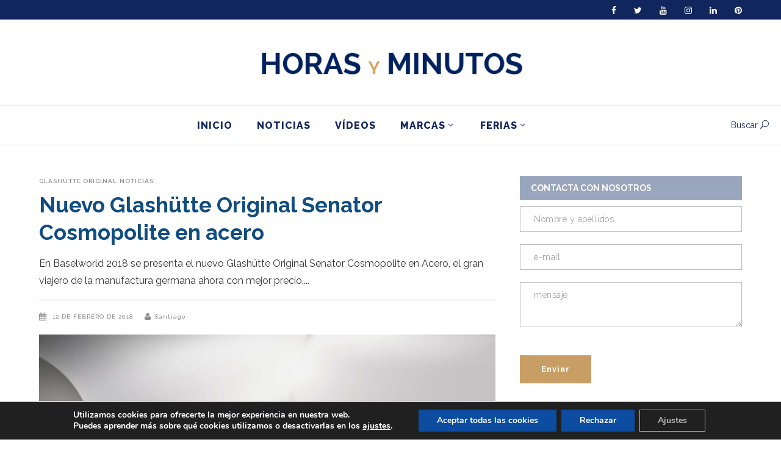

--- FILE ---
content_type: text/html; charset=UTF-8
request_url: https://horasyminutos.com/2018/02/12/nuevo-glashutte-original-senator-cosmopolite-acero/
body_size: 38659
content:
<!DOCTYPE html>
<html lang="es">
<head>
        	            <meta name="viewport" content="width=device-width,initial-scale=1,user-scalable=yes">
                <meta charset="UTF-8"/>

        <link rel="profile" href="http://gmpg.org/xfn/11"/>
        <link rel="pingback" href="https://horasyminutos.com/xmlrpc.php"/>
        
	<script type="text/javascript">
/* <![CDATA[ */
(()=>{var e={};e.g=function(){if("object"==typeof globalThis)return globalThis;try{return this||new Function("return this")()}catch(e){if("object"==typeof window)return window}}(),function({ampUrl:n,isCustomizePreview:t,isAmpDevMode:r,noampQueryVarName:o,noampQueryVarValue:s,disabledStorageKey:i,mobileUserAgents:a,regexRegex:c}){if("undefined"==typeof sessionStorage)return;const d=new RegExp(c);if(!a.some((e=>{const n=e.match(d);return!(!n||!new RegExp(n[1],n[2]).test(navigator.userAgent))||navigator.userAgent.includes(e)})))return;e.g.addEventListener("DOMContentLoaded",(()=>{const e=document.getElementById("amp-mobile-version-switcher");if(!e)return;e.hidden=!1;const n=e.querySelector("a[href]");n&&n.addEventListener("click",(()=>{sessionStorage.removeItem(i)}))}));const g=r&&["paired-browsing-non-amp","paired-browsing-amp"].includes(window.name);if(sessionStorage.getItem(i)||t||g)return;const u=new URL(location.href),m=new URL(n);m.hash=u.hash,u.searchParams.has(o)&&s===u.searchParams.get(o)?sessionStorage.setItem(i,"1"):m.href!==u.href&&(window.stop(),location.replace(m.href))}({"ampUrl":"https:\/\/horasyminutos.com\/2018\/02\/12\/nuevo-glashutte-original-senator-cosmopolite-acero\/amp\/","noampQueryVarName":"noamp","noampQueryVarValue":"mobile","disabledStorageKey":"amp_mobile_redirect_disabled","mobileUserAgents":["Mobile","Android","Silk\/","Kindle","BlackBerry","Opera Mini","Opera Mobi"],"regexRegex":"^\\\/((?:.|\\n)+)\\\/([i]*)$","isCustomizePreview":false,"isAmpDevMode":false})})();
/* ]]> */
</script>
<meta name='robots' content='index, follow, max-image-preview:large, max-snippet:-1, max-video-preview:-1' />

	<!-- This site is optimized with the Yoast SEO Premium plugin v23.0 (Yoast SEO v23.0) - https://yoast.com/wordpress/plugins/seo/ -->
	<title>Nuevo Glashütte Original Senator Cosmopolite en acero - Horas y Minutos</title>
	<meta name="description" content="En Baselworld 2018 se presenta el nuevo Glashütte Original Senator Cosmopolite en acero, el gran viajero de la manufactura germana ahora con mejor precio." />
	<link rel="canonical" href="https://horasyminutos.com/2018/02/12/nuevo-glashutte-original-senator-cosmopolite-acero/" />
	<meta property="og:locale" content="es_ES" />
	<meta property="og:type" content="article" />
	<meta property="og:title" content="Nuevo Glashütte Original Senator Cosmopolite en acero" />
	<meta property="og:description" content="En Baselworld 2018 se presenta el nuevo Glashütte Original Senator Cosmopolite en acero, el gran viajero de la manufactura germana ahora con mejor precio." />
	<meta property="og:url" content="https://horasyminutos.com/2018/02/12/nuevo-glashutte-original-senator-cosmopolite-acero/" />
	<meta property="og:site_name" content="Horas y Minutos" />
	<meta property="article:publisher" content="https://www.facebook.com/horasyminutos" />
	<meta property="article:published_time" content="2018-02-12T05:58:04+00:00" />
	<meta property="article:modified_time" content="2018-02-15T15:11:52+00:00" />
	<meta property="og:image" content="https://horasyminutos.com/wp-content/uploads/Glashütte-Original-Senator-Cosmopolite-en-Acero-portada-Horas-y-Minutos.jpg" />
	<meta property="og:image:width" content="1500" />
	<meta property="og:image:height" content="1059" />
	<meta property="og:image:type" content="image/jpeg" />
	<meta name="author" content="Santiago" />
	<meta name="twitter:card" content="summary_large_image" />
	<meta name="twitter:creator" content="@Horas_y_Minutos" />
	<meta name="twitter:site" content="@Horas_y_Minutos" />
	<meta name="twitter:label1" content="Escrito por" />
	<meta name="twitter:data1" content="Santiago" />
	<meta name="twitter:label2" content="Tiempo de lectura" />
	<meta name="twitter:data2" content="2 minutos" />
	<script type="application/ld+json" class="yoast-schema-graph">{"@context":"https://schema.org","@graph":[{"@type":"Article","@id":"https://horasyminutos.com/2018/02/12/nuevo-glashutte-original-senator-cosmopolite-acero/#article","isPartOf":{"@id":"https://horasyminutos.com/2018/02/12/nuevo-glashutte-original-senator-cosmopolite-acero/"},"author":{"name":"Santiago","@id":"https://horasyminutos.com/#/schema/person/cde7e0f88884d1b500a75839c3921cc1"},"headline":"Nuevo Glashütte Original Senator Cosmopolite en acero","datePublished":"2018-02-12T05:58:04+00:00","dateModified":"2018-02-15T15:11:52+00:00","mainEntityOfPage":{"@id":"https://horasyminutos.com/2018/02/12/nuevo-glashutte-original-senator-cosmopolite-acero/"},"wordCount":502,"commentCount":0,"publisher":{"@id":"https://horasyminutos.com/#organization"},"image":{"@id":"https://horasyminutos.com/2018/02/12/nuevo-glashutte-original-senator-cosmopolite-acero/#primaryimage"},"thumbnailUrl":"https://horasyminutos.com/wp-content/uploads/Glashütte-Original-Senator-Cosmopolite-en-Acero-portada-Horas-y-Minutos.jpg","keywords":["2018","Baselworld 2018","Glashütte Original","relojes de acero","world timer"],"articleSection":["Glashütte Original","Noticias"],"inLanguage":"es","potentialAction":[{"@type":"CommentAction","name":"Comment","target":["https://horasyminutos.com/2018/02/12/nuevo-glashutte-original-senator-cosmopolite-acero/#respond"]}]},{"@type":"WebPage","@id":"https://horasyminutos.com/2018/02/12/nuevo-glashutte-original-senator-cosmopolite-acero/","url":"https://horasyminutos.com/2018/02/12/nuevo-glashutte-original-senator-cosmopolite-acero/","name":"Nuevo Glashütte Original Senator Cosmopolite en acero - Horas y Minutos","isPartOf":{"@id":"https://horasyminutos.com/#website"},"primaryImageOfPage":{"@id":"https://horasyminutos.com/2018/02/12/nuevo-glashutte-original-senator-cosmopolite-acero/#primaryimage"},"image":{"@id":"https://horasyminutos.com/2018/02/12/nuevo-glashutte-original-senator-cosmopolite-acero/#primaryimage"},"thumbnailUrl":"https://horasyminutos.com/wp-content/uploads/Glashütte-Original-Senator-Cosmopolite-en-Acero-portada-Horas-y-Minutos.jpg","datePublished":"2018-02-12T05:58:04+00:00","dateModified":"2018-02-15T15:11:52+00:00","description":"En Baselworld 2018 se presenta el nuevo Glashütte Original Senator Cosmopolite en acero, el gran viajero de la manufactura germana ahora con mejor precio.","breadcrumb":{"@id":"https://horasyminutos.com/2018/02/12/nuevo-glashutte-original-senator-cosmopolite-acero/#breadcrumb"},"inLanguage":"es","potentialAction":[{"@type":"ReadAction","target":["https://horasyminutos.com/2018/02/12/nuevo-glashutte-original-senator-cosmopolite-acero/"]}]},{"@type":"ImageObject","inLanguage":"es","@id":"https://horasyminutos.com/2018/02/12/nuevo-glashutte-original-senator-cosmopolite-acero/#primaryimage","url":"https://horasyminutos.com/wp-content/uploads/Glashütte-Original-Senator-Cosmopolite-en-Acero-portada-Horas-y-Minutos.jpg","contentUrl":"https://horasyminutos.com/wp-content/uploads/Glashütte-Original-Senator-Cosmopolite-en-Acero-portada-Horas-y-Minutos.jpg","width":1500,"height":1059,"caption":"Glashütte Original Senator Cosmopolite en Acero"},{"@type":"BreadcrumbList","@id":"https://horasyminutos.com/2018/02/12/nuevo-glashutte-original-senator-cosmopolite-acero/#breadcrumb","itemListElement":[{"@type":"ListItem","position":1,"name":"Portada","item":"https://horasyminutos.com/"},{"@type":"ListItem","position":2,"name":"Nuevo Glashütte Original Senator Cosmopolite en acero"}]},{"@type":"WebSite","@id":"https://horasyminutos.com/#website","url":"https://horasyminutos.com/","name":"Horas y Minutos","description":"Todo sobre relojes, en español","publisher":{"@id":"https://horasyminutos.com/#organization"},"potentialAction":[{"@type":"SearchAction","target":{"@type":"EntryPoint","urlTemplate":"https://horasyminutos.com/?s={search_term_string}"},"query-input":"required name=search_term_string"}],"inLanguage":"es"},{"@type":"Organization","@id":"https://horasyminutos.com/#organization","name":"Horas y Minutos","url":"https://horasyminutos.com/","logo":{"@type":"ImageObject","inLanguage":"es","@id":"https://horasyminutos.com/#/schema/logo/image/","url":"https://horasyminutos.com/wp-content/uploads/logo-horasyminutos-v1a-1.png","contentUrl":"https://horasyminutos.com/wp-content/uploads/logo-horasyminutos-v1a-1.png","width":468,"height":45,"caption":"Horas y Minutos"},"image":{"@id":"https://horasyminutos.com/#/schema/logo/image/"},"sameAs":["https://www.facebook.com/horasyminutos","https://x.com/Horas_y_Minutos","https://www.instagram.com/horasyminutos/","https://www.linkedin.com/in/santiagotejedor/","https://www.pinterest.es/Horasyminutos/pins/","https://www.youtube.com/user/horasyminutosvideos"]},{"@type":"Person","@id":"https://horasyminutos.com/#/schema/person/cde7e0f88884d1b500a75839c3921cc1","name":"Santiago","image":{"@type":"ImageObject","inLanguage":"es","@id":"https://horasyminutos.com/#/schema/person/image/","url":"https://secure.gravatar.com/avatar/2178fbf7dd010ea8d4f079c378d09a25?s=96&d=mm&r=g","contentUrl":"https://secure.gravatar.com/avatar/2178fbf7dd010ea8d4f079c378d09a25?s=96&d=mm&r=g","caption":"Santiago"},"sameAs":["https://horasyminutos.com/"],"url":"https://horasyminutos.com/author/santiago/"}]}</script>
	<!-- / Yoast SEO Premium plugin. -->


<link rel='dns-prefetch' href='//fonts.googleapis.com' />
<link rel='dns-prefetch' href='//cdn.openshareweb.com' />
<link rel='dns-prefetch' href='//cdn.shareaholic.net' />
<link rel='dns-prefetch' href='//www.shareaholic.net' />
<link rel='dns-prefetch' href='//analytics.shareaholic.com' />
<link rel='dns-prefetch' href='//recs.shareaholic.com' />
<link rel='dns-prefetch' href='//partner.shareaholic.com' />
<link rel='dns-prefetch' href='//www.googletagmanager.com' />
<link rel="alternate" type="application/rss+xml" title="Horas y Minutos &raquo; Feed" href="https://horasyminutos.com/feed/" />
<link rel="alternate" type="application/rss+xml" title="Horas y Minutos &raquo; Feed de los comentarios" href="https://horasyminutos.com/comments/feed/" />
<link rel="alternate" type="application/rss+xml" title="Horas y Minutos &raquo; Comentario Nuevo Glashütte Original Senator Cosmopolite en acero del feed" href="https://horasyminutos.com/2018/02/12/nuevo-glashutte-original-senator-cosmopolite-acero/feed/" />
<!-- Shareaholic - https://www.shareaholic.com -->
<link rel='preload' href='//cdn.shareaholic.net/assets/pub/shareaholic.js' as='script'/>
<script data-no-minify='1' data-cfasync='false'>
_SHR_SETTINGS = {"endpoints":{"local_recs_url":"https:\/\/horasyminutos.com\/wp-admin\/admin-ajax.php?action=shareaholic_permalink_related","ajax_url":"https:\/\/horasyminutos.com\/wp-admin\/admin-ajax.php"},"site_id":"6f103a7776c893a3ab2993b923c846f3","url_components":{"year":"2018","monthnum":"02","day":"12","hour":"05","minute":"58","second":"04","post_id":"24092","postname":"nuevo-glashutte-original-senator-cosmopolite-acero","category":"noticias"}};
</script>
<script data-no-minify='1' data-cfasync='false' src='//cdn.shareaholic.net/assets/pub/shareaholic.js' data-shr-siteid='6f103a7776c893a3ab2993b923c846f3' async></script>

<!-- Shareaholic Content Tags -->
<meta name='shareaholic:site_name' content='Horas y Minutos' />
<meta name='shareaholic:language' content='es' />
<meta name='shareaholic:url' content='https://horasyminutos.com/2018/02/12/nuevo-glashutte-original-senator-cosmopolite-acero/' />
<meta name='shareaholic:keywords' content='tag:2018, tag:baselworld 2018, tag:glashütte original, tag:relojes de acero, tag:world timer, tag:glashütte original senator cosmopolite en acero, cat:glashütte original, cat:noticias, type:post' />
<meta name='shareaholic:article_published_time' content='2018-02-12T05:58:04+01:00' />
<meta name='shareaholic:article_modified_time' content='2018-02-15T15:11:52+01:00' />
<meta name='shareaholic:shareable_page' content='true' />
<meta name='shareaholic:article_author_name' content='Santiago' />
<meta name='shareaholic:site_id' content='6f103a7776c893a3ab2993b923c846f3' />
<meta name='shareaholic:wp_version' content='9.7.12' />
<meta name='shareaholic:image' content='https://horasyminutos.com/wp-content/uploads/Glashütte-Original-Senator-Cosmopolite-en-Acero-portada-Horas-y-Minutos-1024x723.jpg' />
<!-- Shareaholic Content Tags End -->

<!-- Shareaholic Open Graph Tags -->
<meta property='og:image' content='https://horasyminutos.com/wp-content/uploads/Glashütte-Original-Senator-Cosmopolite-en-Acero-portada-Horas-y-Minutos-1024x723.jpg' />
<!-- Shareaholic Open Graph Tags End -->
		<!-- This site uses the Google Analytics by MonsterInsights plugin v9.10.0 - Using Analytics tracking - https://www.monsterinsights.com/ -->
							<script src="//www.googletagmanager.com/gtag/js?id=G-1PZPH34QYD"  data-cfasync="false" data-wpfc-render="false" type="text/javascript" async></script>
			<script data-cfasync="false" data-wpfc-render="false" type="text/javascript">
				var mi_version = '9.10.0';
				var mi_track_user = true;
				var mi_no_track_reason = '';
								var MonsterInsightsDefaultLocations = {"page_location":"https:\/\/horasyminutos.com\/2018\/02\/12\/nuevo-glashutte-original-senator-cosmopolite-acero\/"};
								if ( typeof MonsterInsightsPrivacyGuardFilter === 'function' ) {
					var MonsterInsightsLocations = (typeof MonsterInsightsExcludeQuery === 'object') ? MonsterInsightsPrivacyGuardFilter( MonsterInsightsExcludeQuery ) : MonsterInsightsPrivacyGuardFilter( MonsterInsightsDefaultLocations );
				} else {
					var MonsterInsightsLocations = (typeof MonsterInsightsExcludeQuery === 'object') ? MonsterInsightsExcludeQuery : MonsterInsightsDefaultLocations;
				}

								var disableStrs = [
										'ga-disable-G-1PZPH34QYD',
									];

				/* Function to detect opted out users */
				function __gtagTrackerIsOptedOut() {
					for (var index = 0; index < disableStrs.length; index++) {
						if (document.cookie.indexOf(disableStrs[index] + '=true') > -1) {
							return true;
						}
					}

					return false;
				}

				/* Disable tracking if the opt-out cookie exists. */
				if (__gtagTrackerIsOptedOut()) {
					for (var index = 0; index < disableStrs.length; index++) {
						window[disableStrs[index]] = true;
					}
				}

				/* Opt-out function */
				function __gtagTrackerOptout() {
					for (var index = 0; index < disableStrs.length; index++) {
						document.cookie = disableStrs[index] + '=true; expires=Thu, 31 Dec 2099 23:59:59 UTC; path=/';
						window[disableStrs[index]] = true;
					}
				}

				if ('undefined' === typeof gaOptout) {
					function gaOptout() {
						__gtagTrackerOptout();
					}
				}
								window.dataLayer = window.dataLayer || [];

				window.MonsterInsightsDualTracker = {
					helpers: {},
					trackers: {},
				};
				if (mi_track_user) {
					function __gtagDataLayer() {
						dataLayer.push(arguments);
					}

					function __gtagTracker(type, name, parameters) {
						if (!parameters) {
							parameters = {};
						}

						if (parameters.send_to) {
							__gtagDataLayer.apply(null, arguments);
							return;
						}

						if (type === 'event') {
														parameters.send_to = monsterinsights_frontend.v4_id;
							var hookName = name;
							if (typeof parameters['event_category'] !== 'undefined') {
								hookName = parameters['event_category'] + ':' + name;
							}

							if (typeof MonsterInsightsDualTracker.trackers[hookName] !== 'undefined') {
								MonsterInsightsDualTracker.trackers[hookName](parameters);
							} else {
								__gtagDataLayer('event', name, parameters);
							}
							
						} else {
							__gtagDataLayer.apply(null, arguments);
						}
					}

					__gtagTracker('js', new Date());
					__gtagTracker('set', {
						'developer_id.dZGIzZG': true,
											});
					if ( MonsterInsightsLocations.page_location ) {
						__gtagTracker('set', MonsterInsightsLocations);
					}
										__gtagTracker('config', 'G-1PZPH34QYD', {"use_amp_client_id":"true","forceSSL":"true","anonymize_ip":"true"} );
										window.gtag = __gtagTracker;										(function () {
						/* https://developers.google.com/analytics/devguides/collection/analyticsjs/ */
						/* ga and __gaTracker compatibility shim. */
						var noopfn = function () {
							return null;
						};
						var newtracker = function () {
							return new Tracker();
						};
						var Tracker = function () {
							return null;
						};
						var p = Tracker.prototype;
						p.get = noopfn;
						p.set = noopfn;
						p.send = function () {
							var args = Array.prototype.slice.call(arguments);
							args.unshift('send');
							__gaTracker.apply(null, args);
						};
						var __gaTracker = function () {
							var len = arguments.length;
							if (len === 0) {
								return;
							}
							var f = arguments[len - 1];
							if (typeof f !== 'object' || f === null || typeof f.hitCallback !== 'function') {
								if ('send' === arguments[0]) {
									var hitConverted, hitObject = false, action;
									if ('event' === arguments[1]) {
										if ('undefined' !== typeof arguments[3]) {
											hitObject = {
												'eventAction': arguments[3],
												'eventCategory': arguments[2],
												'eventLabel': arguments[4],
												'value': arguments[5] ? arguments[5] : 1,
											}
										}
									}
									if ('pageview' === arguments[1]) {
										if ('undefined' !== typeof arguments[2]) {
											hitObject = {
												'eventAction': 'page_view',
												'page_path': arguments[2],
											}
										}
									}
									if (typeof arguments[2] === 'object') {
										hitObject = arguments[2];
									}
									if (typeof arguments[5] === 'object') {
										Object.assign(hitObject, arguments[5]);
									}
									if ('undefined' !== typeof arguments[1].hitType) {
										hitObject = arguments[1];
										if ('pageview' === hitObject.hitType) {
											hitObject.eventAction = 'page_view';
										}
									}
									if (hitObject) {
										action = 'timing' === arguments[1].hitType ? 'timing_complete' : hitObject.eventAction;
										hitConverted = mapArgs(hitObject);
										__gtagTracker('event', action, hitConverted);
									}
								}
								return;
							}

							function mapArgs(args) {
								var arg, hit = {};
								var gaMap = {
									'eventCategory': 'event_category',
									'eventAction': 'event_action',
									'eventLabel': 'event_label',
									'eventValue': 'event_value',
									'nonInteraction': 'non_interaction',
									'timingCategory': 'event_category',
									'timingVar': 'name',
									'timingValue': 'value',
									'timingLabel': 'event_label',
									'page': 'page_path',
									'location': 'page_location',
									'title': 'page_title',
									'referrer' : 'page_referrer',
								};
								for (arg in args) {
																		if (!(!args.hasOwnProperty(arg) || !gaMap.hasOwnProperty(arg))) {
										hit[gaMap[arg]] = args[arg];
									} else {
										hit[arg] = args[arg];
									}
								}
								return hit;
							}

							try {
								f.hitCallback();
							} catch (ex) {
							}
						};
						__gaTracker.create = newtracker;
						__gaTracker.getByName = newtracker;
						__gaTracker.getAll = function () {
							return [];
						};
						__gaTracker.remove = noopfn;
						__gaTracker.loaded = true;
						window['__gaTracker'] = __gaTracker;
					})();
									} else {
										console.log("");
					(function () {
						function __gtagTracker() {
							return null;
						}

						window['__gtagTracker'] = __gtagTracker;
						window['gtag'] = __gtagTracker;
					})();
									}
			</script>
							<!-- / Google Analytics by MonsterInsights -->
		<link rel='stylesheet' id='sbi_styles-css' href='https://horasyminutos.com/wp-content/plugins/instagram-feed/css/sbi-styles.min.css?ver=6.4.3' type='text/css' media='all' />
<link rel='stylesheet' id='wp-block-library-css' href='https://horasyminutos.com/wp-includes/css/dist/block-library/style.min.css?ver=d0f9da533c0d044f2465230681112032' type='text/css' media='all' />
<style id='classic-theme-styles-inline-css' type='text/css'>
/*! This file is auto-generated */
.wp-block-button__link{color:#fff;background-color:#32373c;border-radius:9999px;box-shadow:none;text-decoration:none;padding:calc(.667em + 2px) calc(1.333em + 2px);font-size:1.125em}.wp-block-file__button{background:#32373c;color:#fff;text-decoration:none}
</style>
<style id='global-styles-inline-css' type='text/css'>
body{--wp--preset--color--black: #000000;--wp--preset--color--cyan-bluish-gray: #abb8c3;--wp--preset--color--white: #ffffff;--wp--preset--color--pale-pink: #f78da7;--wp--preset--color--vivid-red: #cf2e2e;--wp--preset--color--luminous-vivid-orange: #ff6900;--wp--preset--color--luminous-vivid-amber: #fcb900;--wp--preset--color--light-green-cyan: #7bdcb5;--wp--preset--color--vivid-green-cyan: #00d084;--wp--preset--color--pale-cyan-blue: #8ed1fc;--wp--preset--color--vivid-cyan-blue: #0693e3;--wp--preset--color--vivid-purple: #9b51e0;--wp--preset--gradient--vivid-cyan-blue-to-vivid-purple: linear-gradient(135deg,rgba(6,147,227,1) 0%,rgb(155,81,224) 100%);--wp--preset--gradient--light-green-cyan-to-vivid-green-cyan: linear-gradient(135deg,rgb(122,220,180) 0%,rgb(0,208,130) 100%);--wp--preset--gradient--luminous-vivid-amber-to-luminous-vivid-orange: linear-gradient(135deg,rgba(252,185,0,1) 0%,rgba(255,105,0,1) 100%);--wp--preset--gradient--luminous-vivid-orange-to-vivid-red: linear-gradient(135deg,rgba(255,105,0,1) 0%,rgb(207,46,46) 100%);--wp--preset--gradient--very-light-gray-to-cyan-bluish-gray: linear-gradient(135deg,rgb(238,238,238) 0%,rgb(169,184,195) 100%);--wp--preset--gradient--cool-to-warm-spectrum: linear-gradient(135deg,rgb(74,234,220) 0%,rgb(151,120,209) 20%,rgb(207,42,186) 40%,rgb(238,44,130) 60%,rgb(251,105,98) 80%,rgb(254,248,76) 100%);--wp--preset--gradient--blush-light-purple: linear-gradient(135deg,rgb(255,206,236) 0%,rgb(152,150,240) 100%);--wp--preset--gradient--blush-bordeaux: linear-gradient(135deg,rgb(254,205,165) 0%,rgb(254,45,45) 50%,rgb(107,0,62) 100%);--wp--preset--gradient--luminous-dusk: linear-gradient(135deg,rgb(255,203,112) 0%,rgb(199,81,192) 50%,rgb(65,88,208) 100%);--wp--preset--gradient--pale-ocean: linear-gradient(135deg,rgb(255,245,203) 0%,rgb(182,227,212) 50%,rgb(51,167,181) 100%);--wp--preset--gradient--electric-grass: linear-gradient(135deg,rgb(202,248,128) 0%,rgb(113,206,126) 100%);--wp--preset--gradient--midnight: linear-gradient(135deg,rgb(2,3,129) 0%,rgb(40,116,252) 100%);--wp--preset--font-size--small: 13px;--wp--preset--font-size--medium: 20px;--wp--preset--font-size--large: 36px;--wp--preset--font-size--x-large: 42px;--wp--preset--spacing--20: 0.44rem;--wp--preset--spacing--30: 0.67rem;--wp--preset--spacing--40: 1rem;--wp--preset--spacing--50: 1.5rem;--wp--preset--spacing--60: 2.25rem;--wp--preset--spacing--70: 3.38rem;--wp--preset--spacing--80: 5.06rem;--wp--preset--shadow--natural: 6px 6px 9px rgba(0, 0, 0, 0.2);--wp--preset--shadow--deep: 12px 12px 50px rgba(0, 0, 0, 0.4);--wp--preset--shadow--sharp: 6px 6px 0px rgba(0, 0, 0, 0.2);--wp--preset--shadow--outlined: 6px 6px 0px -3px rgba(255, 255, 255, 1), 6px 6px rgba(0, 0, 0, 1);--wp--preset--shadow--crisp: 6px 6px 0px rgba(0, 0, 0, 1);}:where(.is-layout-flex){gap: 0.5em;}:where(.is-layout-grid){gap: 0.5em;}body .is-layout-flex{display: flex;}body .is-layout-flex{flex-wrap: wrap;align-items: center;}body .is-layout-flex > *{margin: 0;}body .is-layout-grid{display: grid;}body .is-layout-grid > *{margin: 0;}:where(.wp-block-columns.is-layout-flex){gap: 2em;}:where(.wp-block-columns.is-layout-grid){gap: 2em;}:where(.wp-block-post-template.is-layout-flex){gap: 1.25em;}:where(.wp-block-post-template.is-layout-grid){gap: 1.25em;}.has-black-color{color: var(--wp--preset--color--black) !important;}.has-cyan-bluish-gray-color{color: var(--wp--preset--color--cyan-bluish-gray) !important;}.has-white-color{color: var(--wp--preset--color--white) !important;}.has-pale-pink-color{color: var(--wp--preset--color--pale-pink) !important;}.has-vivid-red-color{color: var(--wp--preset--color--vivid-red) !important;}.has-luminous-vivid-orange-color{color: var(--wp--preset--color--luminous-vivid-orange) !important;}.has-luminous-vivid-amber-color{color: var(--wp--preset--color--luminous-vivid-amber) !important;}.has-light-green-cyan-color{color: var(--wp--preset--color--light-green-cyan) !important;}.has-vivid-green-cyan-color{color: var(--wp--preset--color--vivid-green-cyan) !important;}.has-pale-cyan-blue-color{color: var(--wp--preset--color--pale-cyan-blue) !important;}.has-vivid-cyan-blue-color{color: var(--wp--preset--color--vivid-cyan-blue) !important;}.has-vivid-purple-color{color: var(--wp--preset--color--vivid-purple) !important;}.has-black-background-color{background-color: var(--wp--preset--color--black) !important;}.has-cyan-bluish-gray-background-color{background-color: var(--wp--preset--color--cyan-bluish-gray) !important;}.has-white-background-color{background-color: var(--wp--preset--color--white) !important;}.has-pale-pink-background-color{background-color: var(--wp--preset--color--pale-pink) !important;}.has-vivid-red-background-color{background-color: var(--wp--preset--color--vivid-red) !important;}.has-luminous-vivid-orange-background-color{background-color: var(--wp--preset--color--luminous-vivid-orange) !important;}.has-luminous-vivid-amber-background-color{background-color: var(--wp--preset--color--luminous-vivid-amber) !important;}.has-light-green-cyan-background-color{background-color: var(--wp--preset--color--light-green-cyan) !important;}.has-vivid-green-cyan-background-color{background-color: var(--wp--preset--color--vivid-green-cyan) !important;}.has-pale-cyan-blue-background-color{background-color: var(--wp--preset--color--pale-cyan-blue) !important;}.has-vivid-cyan-blue-background-color{background-color: var(--wp--preset--color--vivid-cyan-blue) !important;}.has-vivid-purple-background-color{background-color: var(--wp--preset--color--vivid-purple) !important;}.has-black-border-color{border-color: var(--wp--preset--color--black) !important;}.has-cyan-bluish-gray-border-color{border-color: var(--wp--preset--color--cyan-bluish-gray) !important;}.has-white-border-color{border-color: var(--wp--preset--color--white) !important;}.has-pale-pink-border-color{border-color: var(--wp--preset--color--pale-pink) !important;}.has-vivid-red-border-color{border-color: var(--wp--preset--color--vivid-red) !important;}.has-luminous-vivid-orange-border-color{border-color: var(--wp--preset--color--luminous-vivid-orange) !important;}.has-luminous-vivid-amber-border-color{border-color: var(--wp--preset--color--luminous-vivid-amber) !important;}.has-light-green-cyan-border-color{border-color: var(--wp--preset--color--light-green-cyan) !important;}.has-vivid-green-cyan-border-color{border-color: var(--wp--preset--color--vivid-green-cyan) !important;}.has-pale-cyan-blue-border-color{border-color: var(--wp--preset--color--pale-cyan-blue) !important;}.has-vivid-cyan-blue-border-color{border-color: var(--wp--preset--color--vivid-cyan-blue) !important;}.has-vivid-purple-border-color{border-color: var(--wp--preset--color--vivid-purple) !important;}.has-vivid-cyan-blue-to-vivid-purple-gradient-background{background: var(--wp--preset--gradient--vivid-cyan-blue-to-vivid-purple) !important;}.has-light-green-cyan-to-vivid-green-cyan-gradient-background{background: var(--wp--preset--gradient--light-green-cyan-to-vivid-green-cyan) !important;}.has-luminous-vivid-amber-to-luminous-vivid-orange-gradient-background{background: var(--wp--preset--gradient--luminous-vivid-amber-to-luminous-vivid-orange) !important;}.has-luminous-vivid-orange-to-vivid-red-gradient-background{background: var(--wp--preset--gradient--luminous-vivid-orange-to-vivid-red) !important;}.has-very-light-gray-to-cyan-bluish-gray-gradient-background{background: var(--wp--preset--gradient--very-light-gray-to-cyan-bluish-gray) !important;}.has-cool-to-warm-spectrum-gradient-background{background: var(--wp--preset--gradient--cool-to-warm-spectrum) !important;}.has-blush-light-purple-gradient-background{background: var(--wp--preset--gradient--blush-light-purple) !important;}.has-blush-bordeaux-gradient-background{background: var(--wp--preset--gradient--blush-bordeaux) !important;}.has-luminous-dusk-gradient-background{background: var(--wp--preset--gradient--luminous-dusk) !important;}.has-pale-ocean-gradient-background{background: var(--wp--preset--gradient--pale-ocean) !important;}.has-electric-grass-gradient-background{background: var(--wp--preset--gradient--electric-grass) !important;}.has-midnight-gradient-background{background: var(--wp--preset--gradient--midnight) !important;}.has-small-font-size{font-size: var(--wp--preset--font-size--small) !important;}.has-medium-font-size{font-size: var(--wp--preset--font-size--medium) !important;}.has-large-font-size{font-size: var(--wp--preset--font-size--large) !important;}.has-x-large-font-size{font-size: var(--wp--preset--font-size--x-large) !important;}
.wp-block-navigation a:where(:not(.wp-element-button)){color: inherit;}
:where(.wp-block-post-template.is-layout-flex){gap: 1.25em;}:where(.wp-block-post-template.is-layout-grid){gap: 1.25em;}
:where(.wp-block-columns.is-layout-flex){gap: 2em;}:where(.wp-block-columns.is-layout-grid){gap: 2em;}
.wp-block-pullquote{font-size: 1.5em;line-height: 1.6;}
</style>
<link rel='stylesheet' id='titan-adminbar-styles-css' href='https://horasyminutos.com/wp-content/plugins/anti-spam/assets/css/admin-bar.css?ver=7.3.8' type='text/css' media='all' />
<link rel='stylesheet' id='contact-form-7-css' href='https://horasyminutos.com/wp-content/plugins/contact-form-7/includes/css/styles.css?ver=5.9.6' type='text/css' media='all' />
<link rel='stylesheet' id='leaflet-css-css' href='https://horasyminutos.com/wp-content/plugins/meow-lightbox/app/style.min.css?ver=1720537672' type='text/css' media='all' />
<link rel='stylesheet' id='eshuflw-css-defaults-css' href='https://horasyminutos.com/wp-content/plugins/advanced-categories-widget/css/front.css' type='text/css' media='all' />
<link rel='stylesheet' id='magazinevibe-edge-default-style-css' href='https://horasyminutos.com/wp-content/themes/magazinevibe/style.css?ver=d0f9da533c0d044f2465230681112032' type='text/css' media='all' />
<link rel='stylesheet' id='magazinevibe-edge-modules-css' href='https://horasyminutos.com/wp-content/themes/magazinevibe/assets/css/modules.min.css?ver=d0f9da533c0d044f2465230681112032' type='text/css' media='all' />
<link rel='stylesheet' id='magazinevibe-edge-font_awesome-css' href='https://horasyminutos.com/wp-content/themes/magazinevibe/assets/css/font-awesome/css/font-awesome.min.css?ver=d0f9da533c0d044f2465230681112032' type='text/css' media='all' />
<link rel='stylesheet' id='magazinevibe-edge-font_elegant-css' href='https://horasyminutos.com/wp-content/themes/magazinevibe/assets/css/elegant-icons/style.min.css?ver=d0f9da533c0d044f2465230681112032' type='text/css' media='all' />
<link rel='stylesheet' id='magazinevibe-edge-linea_icons-css' href='https://horasyminutos.com/wp-content/themes/magazinevibe/assets/css/linea-icons/style.css?ver=d0f9da533c0d044f2465230681112032' type='text/css' media='all' />
<link rel='stylesheet' id='mediaelement-css' href='https://horasyminutos.com/wp-includes/js/mediaelement/mediaelementplayer-legacy.min.css?ver=4.2.17' type='text/css' media='all' />
<link rel='stylesheet' id='wp-mediaelement-css' href='https://horasyminutos.com/wp-includes/js/mediaelement/wp-mediaelement.min.css?ver=d0f9da533c0d044f2465230681112032' type='text/css' media='all' />
<link rel='stylesheet' id='magazinevibe-edge-style-dynamic-css' href='https://horasyminutos.com/wp-content/themes/magazinevibe/assets/css/style_dynamic.css?ver=1645701991' type='text/css' media='all' />
<link rel='stylesheet' id='magazinevibe-edge-modules-responsive-css' href='https://horasyminutos.com/wp-content/themes/magazinevibe/assets/css/modules-responsive.min.css?ver=d0f9da533c0d044f2465230681112032' type='text/css' media='all' />
<link rel='stylesheet' id='magazinevibe-edge-style-dynamic-responsive-css' href='https://horasyminutos.com/wp-content/themes/magazinevibe/assets/css/style_dynamic_responsive.css?ver=1645701991' type='text/css' media='all' />
<link rel='stylesheet' id='js_composer_front-css' href='https://horasyminutos.com/wp-content/plugins/js_composer/assets/css/js_composer.min.css?ver=6.4.2' type='text/css' media='all' />
<link crossorigin="anonymous" rel='stylesheet' id='magazinevibe-edge-google-fonts-css' href='https://fonts.googleapis.com/css?family=Raleway%3A100%2C100italic%2C200%2C200italic%2C300%2C300italic%2C400%2C400italic%2C500%2C500italic%2C600%2C600italic%2C700%2C700italic%2C800%2C800italic%2C900%2C900italic&#038;subset=latin%2Clatin-ext&#038;ver=1.0.0' type='text/css' media='all' />
<link rel='stylesheet' id='childstyle-css' href='https://horasyminutos.com/wp-content/themes/magazinevibe-child/style.css?ver=d0f9da533c0d044f2465230681112032' type='text/css' media='all' />
<link rel='stylesheet' id='moove_gdpr_frontend-css' href='https://horasyminutos.com/wp-content/plugins/gdpr-cookie-compliance/dist/styles/gdpr-main.css?ver=4.15.2' type='text/css' media='all' />
<style id='moove_gdpr_frontend-inline-css' type='text/css'>
#moove_gdpr_cookie_modal,#moove_gdpr_cookie_info_bar,.gdpr_cookie_settings_shortcode_content{font-family:Nunito,sans-serif}#moove_gdpr_save_popup_settings_button{background-color:#373737;color:#fff}#moove_gdpr_save_popup_settings_button:hover{background-color:#000}#moove_gdpr_cookie_info_bar .moove-gdpr-info-bar-container .moove-gdpr-info-bar-content a.mgbutton,#moove_gdpr_cookie_info_bar .moove-gdpr-info-bar-container .moove-gdpr-info-bar-content button.mgbutton{background-color:#0c4da2}#moove_gdpr_cookie_modal .moove-gdpr-modal-content .moove-gdpr-modal-footer-content .moove-gdpr-button-holder a.mgbutton,#moove_gdpr_cookie_modal .moove-gdpr-modal-content .moove-gdpr-modal-footer-content .moove-gdpr-button-holder button.mgbutton,.gdpr_cookie_settings_shortcode_content .gdpr-shr-button.button-green{background-color:#0c4da2;border-color:#0c4da2}#moove_gdpr_cookie_modal .moove-gdpr-modal-content .moove-gdpr-modal-footer-content .moove-gdpr-button-holder a.mgbutton:hover,#moove_gdpr_cookie_modal .moove-gdpr-modal-content .moove-gdpr-modal-footer-content .moove-gdpr-button-holder button.mgbutton:hover,.gdpr_cookie_settings_shortcode_content .gdpr-shr-button.button-green:hover{background-color:#fff;color:#0c4da2}#moove_gdpr_cookie_modal .moove-gdpr-modal-content .moove-gdpr-modal-close i,#moove_gdpr_cookie_modal .moove-gdpr-modal-content .moove-gdpr-modal-close span.gdpr-icon{background-color:#0c4da2;border:1px solid #0c4da2}#moove_gdpr_cookie_info_bar span.change-settings-button.focus-g,#moove_gdpr_cookie_info_bar span.change-settings-button:focus,#moove_gdpr_cookie_info_bar button.change-settings-button.focus-g,#moove_gdpr_cookie_info_bar button.change-settings-button:focus{-webkit-box-shadow:0 0 1px 3px #0c4da2;-moz-box-shadow:0 0 1px 3px #0c4da2;box-shadow:0 0 1px 3px #0c4da2}#moove_gdpr_cookie_modal .moove-gdpr-modal-content .moove-gdpr-modal-close i:hover,#moove_gdpr_cookie_modal .moove-gdpr-modal-content .moove-gdpr-modal-close span.gdpr-icon:hover,#moove_gdpr_cookie_info_bar span[data-href]>u.change-settings-button{color:#0c4da2}#moove_gdpr_cookie_modal .moove-gdpr-modal-content .moove-gdpr-modal-left-content #moove-gdpr-menu li.menu-item-selected a span.gdpr-icon,#moove_gdpr_cookie_modal .moove-gdpr-modal-content .moove-gdpr-modal-left-content #moove-gdpr-menu li.menu-item-selected button span.gdpr-icon{color:inherit}#moove_gdpr_cookie_modal .moove-gdpr-modal-content .moove-gdpr-modal-left-content #moove-gdpr-menu li a span.gdpr-icon,#moove_gdpr_cookie_modal .moove-gdpr-modal-content .moove-gdpr-modal-left-content #moove-gdpr-menu li button span.gdpr-icon{color:inherit}#moove_gdpr_cookie_modal .gdpr-acc-link{line-height:0;font-size:0;color:transparent;position:absolute}#moove_gdpr_cookie_modal .moove-gdpr-modal-content .moove-gdpr-modal-close:hover i,#moove_gdpr_cookie_modal .moove-gdpr-modal-content .moove-gdpr-modal-left-content #moove-gdpr-menu li a,#moove_gdpr_cookie_modal .moove-gdpr-modal-content .moove-gdpr-modal-left-content #moove-gdpr-menu li button,#moove_gdpr_cookie_modal .moove-gdpr-modal-content .moove-gdpr-modal-left-content #moove-gdpr-menu li button i,#moove_gdpr_cookie_modal .moove-gdpr-modal-content .moove-gdpr-modal-left-content #moove-gdpr-menu li a i,#moove_gdpr_cookie_modal .moove-gdpr-modal-content .moove-gdpr-tab-main .moove-gdpr-tab-main-content a:hover,#moove_gdpr_cookie_info_bar.moove-gdpr-dark-scheme .moove-gdpr-info-bar-container .moove-gdpr-info-bar-content a.mgbutton:hover,#moove_gdpr_cookie_info_bar.moove-gdpr-dark-scheme .moove-gdpr-info-bar-container .moove-gdpr-info-bar-content button.mgbutton:hover,#moove_gdpr_cookie_info_bar.moove-gdpr-dark-scheme .moove-gdpr-info-bar-container .moove-gdpr-info-bar-content a:hover,#moove_gdpr_cookie_info_bar.moove-gdpr-dark-scheme .moove-gdpr-info-bar-container .moove-gdpr-info-bar-content button:hover,#moove_gdpr_cookie_info_bar.moove-gdpr-dark-scheme .moove-gdpr-info-bar-container .moove-gdpr-info-bar-content span.change-settings-button:hover,#moove_gdpr_cookie_info_bar.moove-gdpr-dark-scheme .moove-gdpr-info-bar-container .moove-gdpr-info-bar-content button.change-settings-button:hover,#moove_gdpr_cookie_info_bar.moove-gdpr-dark-scheme .moove-gdpr-info-bar-container .moove-gdpr-info-bar-content u.change-settings-button:hover,#moove_gdpr_cookie_info_bar span[data-href]>u.change-settings-button,#moove_gdpr_cookie_info_bar.moove-gdpr-dark-scheme .moove-gdpr-info-bar-container .moove-gdpr-info-bar-content a.mgbutton.focus-g,#moove_gdpr_cookie_info_bar.moove-gdpr-dark-scheme .moove-gdpr-info-bar-container .moove-gdpr-info-bar-content button.mgbutton.focus-g,#moove_gdpr_cookie_info_bar.moove-gdpr-dark-scheme .moove-gdpr-info-bar-container .moove-gdpr-info-bar-content a.focus-g,#moove_gdpr_cookie_info_bar.moove-gdpr-dark-scheme .moove-gdpr-info-bar-container .moove-gdpr-info-bar-content button.focus-g,#moove_gdpr_cookie_info_bar.moove-gdpr-dark-scheme .moove-gdpr-info-bar-container .moove-gdpr-info-bar-content a.mgbutton:focus,#moove_gdpr_cookie_info_bar.moove-gdpr-dark-scheme .moove-gdpr-info-bar-container .moove-gdpr-info-bar-content button.mgbutton:focus,#moove_gdpr_cookie_info_bar.moove-gdpr-dark-scheme .moove-gdpr-info-bar-container .moove-gdpr-info-bar-content a:focus,#moove_gdpr_cookie_info_bar.moove-gdpr-dark-scheme .moove-gdpr-info-bar-container .moove-gdpr-info-bar-content button:focus,#moove_gdpr_cookie_info_bar.moove-gdpr-dark-scheme .moove-gdpr-info-bar-container .moove-gdpr-info-bar-content span.change-settings-button.focus-g,span.change-settings-button:focus,button.change-settings-button.focus-g,button.change-settings-button:focus,#moove_gdpr_cookie_info_bar.moove-gdpr-dark-scheme .moove-gdpr-info-bar-container .moove-gdpr-info-bar-content u.change-settings-button.focus-g,#moove_gdpr_cookie_info_bar.moove-gdpr-dark-scheme .moove-gdpr-info-bar-container .moove-gdpr-info-bar-content u.change-settings-button:focus{color:#0c4da2}#moove_gdpr_cookie_modal.gdpr_lightbox-hide{display:none}#moove_gdpr_cookie_info_bar .moove-gdpr-info-bar-container .moove-gdpr-info-bar-content a.mgbutton,#moove_gdpr_cookie_info_bar .moove-gdpr-info-bar-container .moove-gdpr-info-bar-content button.mgbutton,#moove_gdpr_cookie_modal .moove-gdpr-modal-content .moove-gdpr-modal-footer-content .moove-gdpr-button-holder a.mgbutton,#moove_gdpr_cookie_modal .moove-gdpr-modal-content .moove-gdpr-modal-footer-content .moove-gdpr-button-holder button.mgbutton,.gdpr-shr-button,#moove_gdpr_cookie_info_bar .moove-gdpr-infobar-close-btn{border-radius:0}
</style>
<script type="text/javascript" src="https://horasyminutos.com/wp-content/plugins/google-analytics-premium/assets/js/frontend-gtag.min.js?ver=9.10.0" id="monsterinsights-frontend-script-js" async="async" data-wp-strategy="async"></script>
<script data-cfasync="false" data-wpfc-render="false" type="text/javascript" id='monsterinsights-frontend-script-js-extra'>/* <![CDATA[ */
var monsterinsights_frontend = {"js_events_tracking":"true","download_extensions":"doc,pdf,ppt,zip,xls,docx,pptx,xlsx","inbound_paths":"[]","home_url":"https:\/\/horasyminutos.com","hash_tracking":"false","v4_id":"G-1PZPH34QYD"};/* ]]> */
</script>
<script type="text/javascript" src="https://horasyminutos.com/wp-includes/js/jquery/jquery.min.js?ver=3.7.1" id="jquery-core-js"></script>
<script type="text/javascript" src="https://horasyminutos.com/wp-includes/js/jquery/jquery-migrate.min.js?ver=3.4.1" id="jquery-migrate-js"></script>
<script type="text/javascript" id="mwl-build-js-js-extra">
/* <![CDATA[ */
var mwl_settings = {"plugin_url":"https:\/\/horasyminutos.com\/wp-content\/plugins\/meow-lightbox\/classes\/","settings":{"backdrop_opacity":85,"theme":"dark","orientation":"auto","selector":".entry-content, .gallery, .mgl-gallery, .wp-block-gallery, .wp-block-image, .edgtf-post-text","selector_ahead":false,"deep_linking":false,"social_sharing":false,"separate_galleries":false,"animation_toggle":"none","animation_speed":"normal","low_res_placeholder":false,"wordpress_big_image":false,"right_click_protection":true,"magnification":true,"anti_selector":".blog, .archive, .emoji, .attachment-post-image, .no-lightbox","preloading":false,"download_link":false,"caption_source":"caption","caption_ellipsis":true,"exif":{"title":"","caption":"","camera":"","date":false,"date_timezone":false,"lens":"","shutter_speed":"","aperture":"","focal_length":"","iso":"","keywords":false},"slideshow":{"enabled":false,"timer":3000},"map":{"enabled":false}}};
/* ]]> */
</script>
<script type="text/javascript" src="https://horasyminutos.com/wp-content/plugins/meow-lightbox/app/lightbox.js?ver=1720537672" id="mwl-build-js-js"></script>
<link rel="https://api.w.org/" href="https://horasyminutos.com/wp-json/" /><link rel="alternate" type="application/json" href="https://horasyminutos.com/wp-json/wp/v2/posts/24092" /><link rel="EditURI" type="application/rsd+xml" title="RSD" href="https://horasyminutos.com/xmlrpc.php?rsd" />

<link rel='shortlink' href='https://horasyminutos.com/?p=24092' />
<link rel="alternate" type="application/json+oembed" href="https://horasyminutos.com/wp-json/oembed/1.0/embed?url=https%3A%2F%2Fhorasyminutos.com%2F2018%2F02%2F12%2Fnuevo-glashutte-original-senator-cosmopolite-acero%2F" />
<link rel="alternate" type="text/xml+oembed" href="https://horasyminutos.com/wp-json/oembed/1.0/embed?url=https%3A%2F%2Fhorasyminutos.com%2F2018%2F02%2F12%2Fnuevo-glashutte-original-senator-cosmopolite-acero%2F&#038;format=xml" />
<script type="text/javascript">//<![CDATA[
  function external_links_in_new_windows_loop() {
    if (!document.links) {
      document.links = document.getElementsByTagName('a');
    }
    var change_link = false;
    var force = '';
    var ignore = '';

    for (var t=0; t<document.links.length; t++) {
      var all_links = document.links[t];
      change_link = false;
      
      if(document.links[t].hasAttribute('onClick') == false) {
        // forced if the address starts with http (or also https), but does not link to the current domain
        if(all_links.href.search(/^http/) != -1 && all_links.href.search('horasyminutos.com') == -1 && all_links.href.search(/^#/) == -1) {
          // console.log('Changed ' + all_links.href);
          change_link = true;
        }
          
        if(force != '' && all_links.href.search(force) != -1) {
          // forced
          // console.log('force ' + all_links.href);
          change_link = true;
        }
        
        if(ignore != '' && all_links.href.search(ignore) != -1) {
          // console.log('ignore ' + all_links.href);
          // ignored
          change_link = false;
        }

        if(change_link == true) {
          // console.log('Changed ' + all_links.href);
          document.links[t].setAttribute('onClick', 'javascript:window.open(\'' + all_links.href.replace(/'/g, '') + '\', \'_blank\', \'noopener\'); return false;');
          document.links[t].removeAttribute('target');
        }
      }
    }
  }
  
  // Load
  function external_links_in_new_windows_load(func)
  {  
    var oldonload = window.onload;
    if (typeof window.onload != 'function'){
      window.onload = func;
    } else {
      window.onload = function(){
        oldonload();
        func();
      }
    }
  }

  external_links_in_new_windows_load(external_links_in_new_windows_loop);
  //]]></script>

<link rel="alternate" type="text/html" media="only screen and (max-width: 640px)" href="https://horasyminutos.com/2018/02/12/nuevo-glashutte-original-senator-cosmopolite-acero/amp/">	<meta name="amp-google-client-id-api" content="googleanalytics">
	<meta name="monsterinsights-version" content="9.10.0">
	<meta name="monsterinsights-amp-version" content="1.7.1">
			<meta name="monsterinsights-tracking-user" content="true">
	<meta name="generator" content="Powered by WPBakery Page Builder - drag and drop page builder for WordPress."/>
<link rel="amphtml" href="https://horasyminutos.com/2018/02/12/nuevo-glashutte-original-senator-cosmopolite-acero/amp/"><style>#amp-mobile-version-switcher{left:0;position:absolute;width:100%;z-index:100}#amp-mobile-version-switcher>a{background-color:#444;border:0;color:#eaeaea;display:block;font-family:-apple-system,BlinkMacSystemFont,Segoe UI,Roboto,Oxygen-Sans,Ubuntu,Cantarell,Helvetica Neue,sans-serif;font-size:16px;font-weight:600;padding:15px 0;text-align:center;-webkit-text-decoration:none;text-decoration:none}#amp-mobile-version-switcher>a:active,#amp-mobile-version-switcher>a:focus,#amp-mobile-version-switcher>a:hover{-webkit-text-decoration:underline;text-decoration:underline}</style><link rel="icon" href="https://horasyminutos.com/wp-content/uploads/cropped-Icono-cuadrado-para-pestana-32x32.jpg" sizes="32x32" />
<link rel="icon" href="https://horasyminutos.com/wp-content/uploads/cropped-Icono-cuadrado-para-pestana-192x192.jpg" sizes="192x192" />
<link rel="apple-touch-icon" href="https://horasyminutos.com/wp-content/uploads/cropped-Icono-cuadrado-para-pestana-180x180.jpg" />
<meta name="msapplication-TileImage" content="https://horasyminutos.com/wp-content/uploads/cropped-Icono-cuadrado-para-pestana-270x270.jpg" />
<noscript><style> .wpb_animate_when_almost_visible { opacity: 1; }</style></noscript></head>
<div style="text-align:center">
</div>
<body class="post-template-default single single-post postid-24092 single-format-standard edgt-core-1.2.1 magazinevibe child-child-ver-1.0.0 magazinevibe-ver-2.0  edgtf-grid-1300 edgtf-blog-installed edgtf-header-type3 edgtf-sticky-header-on-scroll-down-up edgtf-default-mobile-header edgtf-sticky-up-mobile-header edgtf-dropdown-default edgtf- edgtf-search-widget-class wpb-js-composer js-comp-ver-6.4.2 vc_responsive" itemscope itemtype="http://schema.org/WebPage"><script type="application/javascript" id="mwl-data-script">
var mwl_data = {"24093":{"success":true,"file":"https:\/\/horasyminutos.com\/wp-content\/uploads\/Glash\u00fctte-Original-Senator-Cosmopolite-en-Acero-portada-Horas-y-Minutos.jpg","file_srcset":"https:\/\/horasyminutos.com\/wp-content\/uploads\/Glash\u00fctte-Original-Senator-Cosmopolite-en-Acero-portada-Horas-y-Minutos.jpg 1500w, https:\/\/horasyminutos.com\/wp-content\/uploads\/Glash\u00fctte-Original-Senator-Cosmopolite-en-Acero-portada-Horas-y-Minutos-300x212.jpg 300w, https:\/\/horasyminutos.com\/wp-content\/uploads\/Glash\u00fctte-Original-Senator-Cosmopolite-en-Acero-portada-Horas-y-Minutos-768x542.jpg 768w, https:\/\/horasyminutos.com\/wp-content\/uploads\/Glash\u00fctte-Original-Senator-Cosmopolite-en-Acero-portada-Horas-y-Minutos-1024x723.jpg 1024w","file_sizes":"(max-width: 1500px) 100vw, 1500px","dimension":{"width":1500,"height":1059},"download_link":"https:\/\/horasyminutos.com\/wp-content\/uploads\/Glash\u00fctte-Original-Senator-Cosmopolite-en-Acero-portada-Horas-y-Minutos.jpg","data":{"id":24093,"title":"Glash\u00fctte-Original-Senator-Cosmopolite-en-Acero-portada-Horas-y-Minutos","caption":"","description":"El nuevo Glash\u00fctte Original Senator Cosmopolite en  Acero","gps":"N\/A","copyright":"N\/A","camera":"N\/A","date":"","lens":"N\/A","aperture":"N\/A","focal_length":"N\/A","iso":"N\/A","shutter_speed":"N\/A","keywords":"N\/A"}},"53161":{"success":true,"file":"https:\/\/horasyminutos.com\/wp-content\/uploads\/Glashutte-Original-PanoLunarTourbillon-Horas-y-Minutos-1.jpg","file_srcset":"https:\/\/horasyminutos.com\/wp-content\/uploads\/Glashutte-Original-PanoLunarTourbillon-Horas-y-Minutos-1.jpg 1550w, https:\/\/horasyminutos.com\/wp-content\/uploads\/Glashutte-Original-PanoLunarTourbillon-Horas-y-Minutos-1-300x169.jpg 300w, https:\/\/horasyminutos.com\/wp-content\/uploads\/Glashutte-Original-PanoLunarTourbillon-Horas-y-Minutos-1-1024x575.jpg 1024w, https:\/\/horasyminutos.com\/wp-content\/uploads\/Glashutte-Original-PanoLunarTourbillon-Horas-y-Minutos-1-768x432.jpg 768w, https:\/\/horasyminutos.com\/wp-content\/uploads\/Glashutte-Original-PanoLunarTourbillon-Horas-y-Minutos-1-1536x863.jpg 1536w, https:\/\/horasyminutos.com\/wp-content\/uploads\/Glashutte-Original-PanoLunarTourbillon-Horas-y-Minutos-1-640x360.jpg 640w, https:\/\/horasyminutos.com\/wp-content\/uploads\/Glashutte-Original-PanoLunarTourbillon-Horas-y-Minutos-1-1200x675.jpg 1200w, https:\/\/horasyminutos.com\/wp-content\/uploads\/Glashutte-Original-PanoLunarTourbillon-Horas-y-Minutos-1-1300x731.jpg 1300w","file_sizes":"(max-width: 1550px) 100vw, 1550px","dimension":{"width":1550,"height":871},"download_link":"https:\/\/horasyminutos.com\/wp-content\/uploads\/Glashutte-Original-PanoLunarTourbillon-Horas-y-Minutos-1.jpg","data":{"id":53161,"title":"Glash\u00fctte-Original-PanoLunarTourbillon-Horas-y-Minutos-1","caption":"","description":"","gps":"N\/A","copyright":"N\/A","camera":"N\/A","date":"","lens":"N\/A","aperture":"N\/A","focal_length":"N\/A","iso":"N\/A","shutter_speed":"N\/A","keywords":"N\/A"}},"52935":{"success":true,"file":"https:\/\/horasyminutos.com\/wp-content\/uploads\/Blancpain-Villeret-Golden-Hour-Series-Horas-y-Minutos.jpg","file_srcset":"https:\/\/horasyminutos.com\/wp-content\/uploads\/Blancpain-Villeret-Golden-Hour-Series-Horas-y-Minutos.jpg 1326w, https:\/\/horasyminutos.com\/wp-content\/uploads\/Blancpain-Villeret-Golden-Hour-Series-Horas-y-Minutos-300x154.jpg 300w, https:\/\/horasyminutos.com\/wp-content\/uploads\/Blancpain-Villeret-Golden-Hour-Series-Horas-y-Minutos-1024x524.jpg 1024w, https:\/\/horasyminutos.com\/wp-content\/uploads\/Blancpain-Villeret-Golden-Hour-Series-Horas-y-Minutos-768x393.jpg 768w, https:\/\/horasyminutos.com\/wp-content\/uploads\/Blancpain-Villeret-Golden-Hour-Series-Horas-y-Minutos-640x328.jpg 640w, https:\/\/horasyminutos.com\/wp-content\/uploads\/Blancpain-Villeret-Golden-Hour-Series-Horas-y-Minutos-1300x666.jpg 1300w","file_sizes":"(max-width: 1326px) 100vw, 1326px","dimension":{"width":1326,"height":679},"download_link":"https:\/\/horasyminutos.com\/wp-content\/uploads\/Blancpain-Villeret-Golden-Hour-Series-Horas-y-Minutos.jpg","data":{"id":52935,"title":"Blancpain-Villeret-Golden-Hour-Series-Horas-y-Minutos","caption":"","description":"","gps":"N\/A","copyright":"N\/A","camera":"N\/A","date":"","lens":"N\/A","aperture":"N\/A","focal_length":"N\/A","iso":"N\/A","shutter_speed":"N\/A","keywords":"N\/A"}},"52854":{"success":true,"file":"https:\/\/horasyminutos.com\/wp-content\/uploads\/Glashutte-Original-Senator-Meissen.jpg","file_srcset":"https:\/\/horasyminutos.com\/wp-content\/uploads\/Glashutte-Original-Senator-Meissen.jpg 1500w, https:\/\/horasyminutos.com\/wp-content\/uploads\/Glashutte-Original-Senator-Meissen-300x159.jpg 300w, https:\/\/horasyminutos.com\/wp-content\/uploads\/Glashutte-Original-Senator-Meissen-1024x543.jpg 1024w, https:\/\/horasyminutos.com\/wp-content\/uploads\/Glashutte-Original-Senator-Meissen-768x407.jpg 768w, https:\/\/horasyminutos.com\/wp-content\/uploads\/Glashutte-Original-Senator-Meissen-640x339.jpg 640w, https:\/\/horasyminutos.com\/wp-content\/uploads\/Glashutte-Original-Senator-Meissen-1300x689.jpg 1300w","file_sizes":"(max-width: 1500px) 100vw, 1500px","dimension":{"width":1500,"height":795},"download_link":"https:\/\/horasyminutos.com\/wp-content\/uploads\/Glashutte-Original-Senator-Meissen.jpg","data":{"id":52854,"title":"Glash\u00fctte-Original-Senator-Meissen","caption":"","description":"","gps":"N\/A","copyright":"N\/A","camera":"N\/A","date":"","lens":"N\/A","aperture":"N\/A","focal_length":"N\/A","iso":"N\/A","shutter_speed":"N\/A","keywords":"N\/A"}},"53272":{"success":true,"file":"https:\/\/horasyminutos.com\/wp-content\/uploads\/Tissot-PRX-38-mm-Horas-y-Minutos-8.jpg","file_srcset":"https:\/\/horasyminutos.com\/wp-content\/uploads\/Tissot-PRX-38-mm-Horas-y-Minutos-8.jpg 1500w, https:\/\/horasyminutos.com\/wp-content\/uploads\/Tissot-PRX-38-mm-Horas-y-Minutos-8-300x154.jpg 300w, https:\/\/horasyminutos.com\/wp-content\/uploads\/Tissot-PRX-38-mm-Horas-y-Minutos-8-1024x527.jpg 1024w, https:\/\/horasyminutos.com\/wp-content\/uploads\/Tissot-PRX-38-mm-Horas-y-Minutos-8-768x395.jpg 768w, https:\/\/horasyminutos.com\/wp-content\/uploads\/Tissot-PRX-38-mm-Horas-y-Minutos-8-640x329.jpg 640w, https:\/\/horasyminutos.com\/wp-content\/uploads\/Tissot-PRX-38-mm-Horas-y-Minutos-8-1300x669.jpg 1300w","file_sizes":"(max-width: 1500px) 100vw, 1500px","dimension":{"width":1500,"height":772},"download_link":"https:\/\/horasyminutos.com\/wp-content\/uploads\/Tissot-PRX-38-mm-Horas-y-Minutos-8.jpg","data":{"id":53272,"title":"Tissot-PRX-38-mm-Horas-y-Minutos-8","caption":"","description":"","gps":"N\/A","copyright":"N\/A","camera":"N\/A","date":"","lens":"N\/A","aperture":"N\/A","focal_length":"N\/A","iso":"N\/A","shutter_speed":"N\/A","keywords":"N\/A"}},"53255":{"success":true,"file":"https:\/\/horasyminutos.com\/wp-content\/uploads\/Breguet-Tradition-Seconde-Retrograde-7035-Horas-y-Minutos.jpg","file_srcset":"https:\/\/horasyminutos.com\/wp-content\/uploads\/Breguet-Tradition-Seconde-Retrograde-7035-Horas-y-Minutos.jpg 1500w, https:\/\/horasyminutos.com\/wp-content\/uploads\/Breguet-Tradition-Seconde-Retrograde-7035-Horas-y-Minutos-300x177.jpg 300w, https:\/\/horasyminutos.com\/wp-content\/uploads\/Breguet-Tradition-Seconde-Retrograde-7035-Horas-y-Minutos-1024x605.jpg 1024w, https:\/\/horasyminutos.com\/wp-content\/uploads\/Breguet-Tradition-Seconde-Retrograde-7035-Horas-y-Minutos-768x454.jpg 768w, https:\/\/horasyminutos.com\/wp-content\/uploads\/Breguet-Tradition-Seconde-Retrograde-7035-Horas-y-Minutos-640x378.jpg 640w, https:\/\/horasyminutos.com\/wp-content\/uploads\/Breguet-Tradition-Seconde-Retrograde-7035-Horas-y-Minutos-1300x768.jpg 1300w","file_sizes":"(max-width: 1500px) 100vw, 1500px","dimension":{"width":1500,"height":886},"download_link":"https:\/\/horasyminutos.com\/wp-content\/uploads\/Breguet-Tradition-Seconde-Retrograde-7035-Horas-y-Minutos.jpg","data":{"id":53255,"title":"Breguet-Tradition-Seconde-R\u00e9trograde-7035-Horas-y-Minutos","caption":"Breguet Tradition Seconde R\u00e9trograde 7035 250 Anniversary","description":"","gps":"N\/A","copyright":"N\/A","camera":"N\/A","date":"","lens":"N\/A","aperture":"N\/A","focal_length":"N\/A","iso":"N\/A","shutter_speed":"N\/A","keywords":"N\/A"}},"53177":{"success":true,"file":"https:\/\/horasyminutos.com\/wp-content\/uploads\/Grand-Seiko-Spring-Drive-U.F.A-Horas-y-Minutos-portada.jpg","file_srcset":"https:\/\/horasyminutos.com\/wp-content\/uploads\/Grand-Seiko-Spring-Drive-U.F.A-Horas-y-Minutos-portada.jpg 1308w, https:\/\/horasyminutos.com\/wp-content\/uploads\/Grand-Seiko-Spring-Drive-U.F.A-Horas-y-Minutos-portada-300x172.jpg 300w, https:\/\/horasyminutos.com\/wp-content\/uploads\/Grand-Seiko-Spring-Drive-U.F.A-Horas-y-Minutos-portada-1024x586.jpg 1024w, https:\/\/horasyminutos.com\/wp-content\/uploads\/Grand-Seiko-Spring-Drive-U.F.A-Horas-y-Minutos-portada-768x440.jpg 768w, https:\/\/horasyminutos.com\/wp-content\/uploads\/Grand-Seiko-Spring-Drive-U.F.A-Horas-y-Minutos-portada-640x366.jpg 640w, https:\/\/horasyminutos.com\/wp-content\/uploads\/Grand-Seiko-Spring-Drive-U.F.A-Horas-y-Minutos-portada-1300x744.jpg 1300w","file_sizes":"(max-width: 1308px) 100vw, 1308px","dimension":{"width":1308,"height":749},"download_link":"https:\/\/horasyminutos.com\/wp-content\/uploads\/Grand-Seiko-Spring-Drive-U.F.A-Horas-y-Minutos-portada.jpg","data":{"id":53177,"title":"Grand-Seiko-Spring-Drive-U.F.A-Horas-y-Minutos-portada","caption":"","description":"","gps":"N\/A","copyright":"N\/A","camera":"N\/A","date":"","lens":"N\/A","aperture":"N\/A","focal_length":"N\/A","iso":"N\/A","shutter_speed":"N\/A","keywords":"N\/A"}},"53051":{"success":true,"file":"https:\/\/horasyminutos.com\/wp-content\/uploads\/Venezianico-Portada.jpg","file_srcset":"https:\/\/horasyminutos.com\/wp-content\/uploads\/Venezianico-Portada.jpg 1500w, https:\/\/horasyminutos.com\/wp-content\/uploads\/Venezianico-Portada-300x190.jpg 300w, https:\/\/horasyminutos.com\/wp-content\/uploads\/Venezianico-Portada-1024x649.jpg 1024w, https:\/\/horasyminutos.com\/wp-content\/uploads\/Venezianico-Portada-768x486.jpg 768w, https:\/\/horasyminutos.com\/wp-content\/uploads\/Venezianico-Portada-640x405.jpg 640w, https:\/\/horasyminutos.com\/wp-content\/uploads\/Venezianico-Portada-1300x823.jpg 1300w","file_sizes":"(max-width: 1500px) 100vw, 1500px","dimension":{"width":1500,"height":950},"download_link":"https:\/\/horasyminutos.com\/wp-content\/uploads\/Venezianico-Portada.jpg","data":{"id":53051,"title":"Venezianico-Portada","caption":"","description":"","gps":"N\/A","copyright":"N\/A","camera":"N\/A","date":"","lens":"N\/A","aperture":"N\/A","focal_length":"N\/A","iso":"N\/A","shutter_speed":"N\/A","keywords":"N\/A"}},"53074":{"success":true,"file":"https:\/\/horasyminutos.com\/wp-content\/uploads\/Nomos-Club-Sport-neomatik-mundial-Horas-y-Minutos-2.jpg","file_srcset":"https:\/\/horasyminutos.com\/wp-content\/uploads\/Nomos-Club-Sport-neomatik-mundial-Horas-y-Minutos-2.jpg 1500w, https:\/\/horasyminutos.com\/wp-content\/uploads\/Nomos-Club-Sport-neomatik-mundial-Horas-y-Minutos-2-300x201.jpg 300w, https:\/\/horasyminutos.com\/wp-content\/uploads\/Nomos-Club-Sport-neomatik-mundial-Horas-y-Minutos-2-1024x685.jpg 1024w, https:\/\/horasyminutos.com\/wp-content\/uploads\/Nomos-Club-Sport-neomatik-mundial-Horas-y-Minutos-2-768x514.jpg 768w, https:\/\/horasyminutos.com\/wp-content\/uploads\/Nomos-Club-Sport-neomatik-mundial-Horas-y-Minutos-2-640x428.jpg 640w, https:\/\/horasyminutos.com\/wp-content\/uploads\/Nomos-Club-Sport-neomatik-mundial-Horas-y-Minutos-2-1300x869.jpg 1300w, https:\/\/horasyminutos.com\/wp-content\/uploads\/Nomos-Club-Sport-neomatik-mundial-Horas-y-Minutos-2-128x86.jpg 128w","file_sizes":"(max-width: 1500px) 100vw, 1500px","dimension":{"width":1500,"height":1003},"download_link":"https:\/\/horasyminutos.com\/wp-content\/uploads\/Nomos-Club-Sport-neomatik-mundial-Horas-y-Minutos-2.jpg","data":{"id":53074,"title":"Nomos-Club-Sport-neomatik-mundial-Horas-y-Minutos-2","caption":"","description":"","gps":"N\/A","copyright":"N\/A","camera":"N\/A","date":"","lens":"N\/A","aperture":"N\/A","focal_length":"N\/A","iso":"N\/A","shutter_speed":"N\/A","keywords":"N\/A"}},"13828":{"success":true,"file":"https:\/\/horasyminutos.com\/wp-content\/uploads\/Glashutte-Original-Senator-Cosmopoite-2-HorasyMinutos.jpg","file_srcset":"https:\/\/horasyminutos.com\/wp-content\/uploads\/Glashutte-Original-Senator-Cosmopoite-2-HorasyMinutos.jpg 1181w, https:\/\/horasyminutos.com\/wp-content\/uploads\/Glashutte-Original-Senator-Cosmopoite-2-HorasyMinutos-300x212.jpg 300w, https:\/\/horasyminutos.com\/wp-content\/uploads\/Glashutte-Original-Senator-Cosmopoite-2-HorasyMinutos-768x543.jpg 768w, https:\/\/horasyminutos.com\/wp-content\/uploads\/Glashutte-Original-Senator-Cosmopoite-2-HorasyMinutos-1024x724.jpg 1024w","file_sizes":"(max-width: 1181px) 100vw, 1181px","dimension":{"width":1181,"height":835},"download_link":"https:\/\/horasyminutos.com\/wp-content\/uploads\/Glashutte-Original-Senator-Cosmopoite-2-HorasyMinutos.jpg","data":{"id":13828,"title":"Glashutte-Original-Senator-Cosmopoite-2-HorasyMinutos","caption":"","description":"","gps":"N\/A","copyright":"N\/A","camera":"N\/A","date":"","lens":"N\/A","aperture":"N\/A","focal_length":"N\/A","iso":"N\/A","shutter_speed":"N\/A","keywords":"N\/A"}},"24095":{"success":true,"file":"https:\/\/horasyminutos.com\/wp-content\/uploads\/Glash\u00fctte-Original-Senator-Cosmopolite-en-Acero-2-Horas-y-Minutos.jpg","file_srcset":"https:\/\/horasyminutos.com\/wp-content\/uploads\/Glash\u00fctte-Original-Senator-Cosmopolite-en-Acero-2-Horas-y-Minutos.jpg 900w, https:\/\/horasyminutos.com\/wp-content\/uploads\/Glash\u00fctte-Original-Senator-Cosmopolite-en-Acero-2-Horas-y-Minutos-225x300.jpg 225w, https:\/\/horasyminutos.com\/wp-content\/uploads\/Glash\u00fctte-Original-Senator-Cosmopolite-en-Acero-2-Horas-y-Minutos-768x1025.jpg 768w, https:\/\/horasyminutos.com\/wp-content\/uploads\/Glash\u00fctte-Original-Senator-Cosmopolite-en-Acero-2-Horas-y-Minutos-767x1024.jpg 767w","file_sizes":"(max-width: 900px) 100vw, 900px","dimension":{"width":900,"height":1201},"download_link":"https:\/\/horasyminutos.com\/wp-content\/uploads\/Glash\u00fctte-Original-Senator-Cosmopolite-en-Acero-2-Horas-y-Minutos.jpg","data":{"id":24095,"title":"Glash\u00fctte-Original-Senator-Cosmopolite-en-Acero-2-Horas-y-Minutos","caption":"","description":"Frontal del Glash\u00fctte Original Senator Cosmopolite en  Acero","gps":"N\/A","copyright":"N\/A","camera":"N\/A","date":"","lens":"N\/A","aperture":"N\/A","focal_length":"N\/A","iso":"N\/A","shutter_speed":"N\/A","keywords":"N\/A"}},"24094":{"success":true,"file":"https:\/\/horasyminutos.com\/wp-content\/uploads\/Glash\u00fctte-Original-Senator-Cosmopolite-en-Acero-1-Horas-y-Minutos.jpg","file_srcset":"https:\/\/horasyminutos.com\/wp-content\/uploads\/Glash\u00fctte-Original-Senator-Cosmopolite-en-Acero-1-Horas-y-Minutos.jpg 1500w, https:\/\/horasyminutos.com\/wp-content\/uploads\/Glash\u00fctte-Original-Senator-Cosmopolite-en-Acero-1-Horas-y-Minutos-300x225.jpg 300w, https:\/\/horasyminutos.com\/wp-content\/uploads\/Glash\u00fctte-Original-Senator-Cosmopolite-en-Acero-1-Horas-y-Minutos-768x576.jpg 768w, https:\/\/horasyminutos.com\/wp-content\/uploads\/Glash\u00fctte-Original-Senator-Cosmopolite-en-Acero-1-Horas-y-Minutos-1024x768.jpg 1024w","file_sizes":"(max-width: 1500px) 100vw, 1500px","dimension":{"width":1500,"height":1125},"download_link":"https:\/\/horasyminutos.com\/wp-content\/uploads\/Glash\u00fctte-Original-Senator-Cosmopolite-en-Acero-1-Horas-y-Minutos.jpg","data":{"id":24094,"title":"Glash\u00fctte-Original-Senator-Cosmopolite-en-Acero-1-Horas-y-Minutos","caption":"","description":"Perfil del Glash\u00fctte Original Senator Cosmopolite en  Acero","gps":"N\/A","copyright":"N\/A","camera":"N\/A","date":"","lens":"N\/A","aperture":"N\/A","focal_length":"N\/A","iso":"N\/A","shutter_speed":"N\/A","keywords":"N\/A"}},"24097":{"success":true,"file":"https:\/\/horasyminutos.com\/wp-content\/uploads\/Glash\u00fctte-Original-Senator-Cosmopolite-en-Acero-4-Horas-y-Minutos.jpg","file_srcset":"https:\/\/horasyminutos.com\/wp-content\/uploads\/Glash\u00fctte-Original-Senator-Cosmopolite-en-Acero-4-Horas-y-Minutos.jpg 1350w, https:\/\/horasyminutos.com\/wp-content\/uploads\/Glash\u00fctte-Original-Senator-Cosmopolite-en-Acero-4-Horas-y-Minutos-300x144.jpg 300w, https:\/\/horasyminutos.com\/wp-content\/uploads\/Glash\u00fctte-Original-Senator-Cosmopolite-en-Acero-4-Horas-y-Minutos-768x370.jpg 768w, https:\/\/horasyminutos.com\/wp-content\/uploads\/Glash\u00fctte-Original-Senator-Cosmopolite-en-Acero-4-Horas-y-Minutos-1024x493.jpg 1024w","file_sizes":"(max-width: 1350px) 100vw, 1350px","dimension":{"width":1350,"height":650},"download_link":"https:\/\/horasyminutos.com\/wp-content\/uploads\/Glash\u00fctte-Original-Senator-Cosmopolite-en-Acero-4-Horas-y-Minutos.jpg","data":{"id":24097,"title":"Glash\u00fctte-Original-Senator-Cosmopolite-en-Acero-4-Horas-y-Minutos","caption":"","description":"Vista del calibre 89-02 del Glash\u00fctte Original Senator Cosmopolite en  Acero","gps":"N\/A","copyright":"N\/A","camera":"N\/A","date":"","lens":"N\/A","aperture":"N\/A","focal_length":"N\/A","iso":"N\/A","shutter_speed":"N\/A","keywords":"N\/A"}},"24096":{"success":true,"file":"https:\/\/horasyminutos.com\/wp-content\/uploads\/Glash\u00fctte-Original-Senator-Cosmopolite-en-Acero-3-Horas-y-Minutos.jpg","file_srcset":"https:\/\/horasyminutos.com\/wp-content\/uploads\/Glash\u00fctte-Original-Senator-Cosmopolite-en-Acero-3-Horas-y-Minutos.jpg 1500w, https:\/\/horasyminutos.com\/wp-content\/uploads\/Glash\u00fctte-Original-Senator-Cosmopolite-en-Acero-3-Horas-y-Minutos-300x222.jpg 300w, https:\/\/horasyminutos.com\/wp-content\/uploads\/Glash\u00fctte-Original-Senator-Cosmopolite-en-Acero-3-Horas-y-Minutos-768x569.jpg 768w, https:\/\/horasyminutos.com\/wp-content\/uploads\/Glash\u00fctte-Original-Senator-Cosmopolite-en-Acero-3-Horas-y-Minutos-1024x759.jpg 1024w","file_sizes":"(max-width: 1500px) 100vw, 1500px","dimension":{"width":1500,"height":1112},"download_link":"https:\/\/horasyminutos.com\/wp-content\/uploads\/Glash\u00fctte-Original-Senator-Cosmopolite-en-Acero-3-Horas-y-Minutos.jpg","data":{"id":24096,"title":"Glash\u00fctte-Original-Senator-Cosmopolite-en-Acero-3-Horas-y-Minutos","caption":"","description":"Otra vista del Glash\u00fctte Original Senator Cosmopolite en  Acero","gps":"N\/A","copyright":"N\/A","camera":"N\/A","date":"","lens":"N\/A","aperture":"N\/A","focal_length":"N\/A","iso":"N\/A","shutter_speed":"N\/A","keywords":"N\/A"}},"24193":{"success":true,"file":"https:\/\/horasyminutos.com\/wp-content\/uploads\/Santiago-Tejedor-1-2.jpg","file_srcset":"https:\/\/horasyminutos.com\/wp-content\/uploads\/Santiago-Tejedor-1-2.jpg 600w, https:\/\/horasyminutos.com\/wp-content\/uploads\/Santiago-Tejedor-1-2-300x150.jpg 300w","file_sizes":"(max-width: 600px) 100vw, 600px","dimension":{"width":600,"height":299},"download_link":"https:\/\/horasyminutos.com\/wp-content\/uploads\/Santiago-Tejedor-1-2.jpg","data":{"id":24193,"title":"Santiago-Tejedor-1-2","caption":"","description":"","gps":"N\/A","copyright":"N\/A","camera":"N\/A","date":"","lens":"N\/A","aperture":"N\/A","focal_length":"N\/A","iso":"N\/A","shutter_speed":"N\/A","keywords":"N\/A"}}};
</script>

<div class="edgtf-wrapper">
    <div class="edgtf-wrapper-inner">
        

<div class="edgtf-top-bar">
        <div class="edgtf-grid">
    		        <div class="edgtf-vertical-align-containers edgtf-50-50">
            <div class="edgtf-position-left">
                <div class="edgtf-position-left-inner">
                                    </div>
            </div>
            <div class="edgtf-position-right">
                <div class="edgtf-position-right-inner">
                                            
        <a class="edgtf-social-icon-widget-holder"   href="https://www.facebook.com/horasyminutos?ref=ts&#038;fref=ts" target="_blank">
            <i class="edgtf-social-icon-widget fa fa-facebook"></i>        </a>
    
        <a class="edgtf-social-icon-widget-holder"   href="https://twitter.com/Horas_y_Minutos" target="_blank">
            <i class="edgtf-social-icon-widget fa fa-twitter"></i>        </a>
    
        <a class="edgtf-social-icon-widget-holder"   href="https://www.youtube.com/user/horasyminutosvideos" target="_blank">
            <i class="edgtf-social-icon-widget fa fa-youtube"></i>        </a>
    
        <a class="edgtf-social-icon-widget-holder"   href="https://www.instagram.com/horasyminutos/" target="_self">
            <i class="edgtf-social-icon-widget fa fa-instagram"></i>        </a>
    
        <a class="edgtf-social-icon-widget-holder"   href="https://www.linkedin.com/company/horas-y-minutos-todo-sobre-relojes-en-español/" target="_blank">
            <i class="edgtf-social-icon-widget fa fa-linkedin"></i>        </a>
    
        <a class="edgtf-social-icon-widget-holder"   href="https://www.pinterest.es/horasyminutos/" target="_blank">
            <i class="edgtf-social-icon-widget fa fa-pinterest"></i>        </a>
                                        </div>
            </div>
        </div>
        </div>
    </div>



<header class="edgtf-page-header" >
    <div class="edgtf-logo-area" >
                <div class="edgtf-grid">
                                <div class="edgtf-vertical-align-containers">
                <div class="edgtf-position-center">
                    <div class="edgtf-position-center-inner">
                        
<div class="edgtf-logo-wrapper">
    <a href="https://horasyminutos.com/" style="height: 22px;">
        <img class="edgtf-normal-logo" src="https://horasyminutos.com/wp-content/uploads/logo-horasyminutos-v1a-1.png" alt="logo"/>
    </a>
</div>

                    </div>
                </div>
            </div>
                            </div>
            </div>
        <div class="edgtf-menu-area" >
                    <div class="edgtf-vertical-align-containers">
                <div class="edgtf-position-left">
                    <div class="edgtf-position-left-inner">
                        
<nav class="edgtf-main-menu edgtf-drop-down edgtf-default-nav">
    <ul id="menu-principal" class="clearfix"><li id="nav-menu-item-24164" class="menu-item menu-item-type-post_type menu-item-object-page menu-item-home  narrow"><a href="https://horasyminutos.com/" class=""><span class="item_outer"><span class="item_inner"><span class="menu_icon_wrapper"><i class="menu_icon null fa"></i></span><span class="item_text">Inicio</span></span></span></a></li>
<li id="nav-menu-item-24165" class="menu-item menu-item-type-taxonomy menu-item-object-category current-post-ancestor current-menu-parent current-post-parent  narrow"><a href="https://horasyminutos.com/category/noticias/" class=""><span class="item_outer"><span class="item_inner"><span class="menu_icon_wrapper"><i class="menu_icon null fa"></i></span><span class="item_text">Noticias</span></span></span></a></li>
<li id="nav-menu-item-397" class="menu-item menu-item-type-taxonomy menu-item-object-category  narrow"><a href="https://horasyminutos.com/category/videos/" class=""><span class="item_outer"><span class="item_inner"><span class="menu_icon_wrapper"><i class="menu_icon null fa"></i></span><span class="item_text">Vídeos</span></span></span></a></li>
<li id="nav-menu-item-396" class="menu-item menu-item-type-post_type menu-item-object-page menu-item-has-children  has_sub wide"><a href="https://horasyminutos.com/marcas/" class=""><span class="item_outer"><span class="item_inner"><span class="menu_icon_wrapper"><i class="menu_icon null fa"></i></span><span class="item_text">Marcas</span><span class="edgtf_menu_arrow arrow_carrot-down"></span></span></span></a>
<div class="second"><div class="inner"><ul>
	<li id="nav-menu-item-24166" class="markitas menu-item menu-item-type-taxonomy menu-item-object-category current-post-ancestor"><div class="widget widget_acw_advanced_categories advanced-categories-widget">

		<div class="advanced-categories-widget advanced-categories-wrap">

			<ol class="acatw-term-list"><li id="advanced-categories-widget-2-term-130" class="acatw-list-item acatw-term-item acatw-category-item acatw-category-item-130 child-term parent-4">			<div id="term-advanced-categories-widget-2-term-130" class="acatw-term-item acatw-category-item acatw-category-item-130 child-term parent-4" >

				
					<div class="term-header acatw-term-header">
												<h3 class="term-title acatw-term-title"><a href="https://horasyminutos.com/category/marcas/a-lange-sohne/" rel="bookmark">A. Lange &amp; Sohne</a></h3>											</div><!-- /.term-header -->
					
										

				
			</div><!-- #term-## -->
		</li><li id="advanced-categories-widget-2-term-865" class="acatw-list-item acatw-term-item acatw-category-item acatw-category-item-865 child-term parent-4">			<div id="term-advanced-categories-widget-2-term-865" class="acatw-term-item acatw-category-item acatw-category-item-865 child-term parent-4" >

				
					<div class="term-header acatw-term-header">
												<h3 class="term-title acatw-term-title"><a href="https://horasyminutos.com/category/marcas/alexandre-meerson/" rel="bookmark">Alexandre Meerson</a></h3>											</div><!-- /.term-header -->
					
										

				
			</div><!-- #term-## -->
		</li><li id="advanced-categories-widget-2-term-1585" class="acatw-list-item acatw-term-item acatw-category-item acatw-category-item-1585 child-term parent-4">			<div id="term-advanced-categories-widget-2-term-1585" class="acatw-term-item acatw-category-item acatw-category-item-1585 child-term parent-4" >

				
					<div class="term-header acatw-term-header">
												<h3 class="term-title acatw-term-title"><a href="https://horasyminutos.com/category/marcas/alpina/" rel="bookmark">Alpina</a></h3>											</div><!-- /.term-header -->
					
										

				
			</div><!-- #term-## -->
		</li><li id="advanced-categories-widget-2-term-907" class="acatw-list-item acatw-term-item acatw-category-item acatw-category-item-907 child-term parent-4">			<div id="term-advanced-categories-widget-2-term-907" class="acatw-term-item acatw-category-item acatw-category-item-907 child-term parent-4" >

				
					<div class="term-header acatw-term-header">
												<h3 class="term-title acatw-term-title"><a href="https://horasyminutos.com/category/marcas/angelus/" rel="bookmark">Angelus</a></h3>											</div><!-- /.term-header -->
					
										

				
			</div><!-- #term-## -->
		</li><li id="advanced-categories-widget-2-term-142" class="acatw-list-item acatw-term-item acatw-category-item acatw-category-item-142 child-term parent-4">			<div id="term-advanced-categories-widget-2-term-142" class="acatw-term-item acatw-category-item acatw-category-item-142 child-term parent-4" >

				
					<div class="term-header acatw-term-header">
												<h3 class="term-title acatw-term-title"><a href="https://horasyminutos.com/category/marcas/audemars-piguet/" rel="bookmark">Audemars Piguet</a></h3>											</div><!-- /.term-header -->
					
										

				
			</div><!-- #term-## -->
		</li><li id="advanced-categories-widget-2-term-2496" class="acatw-list-item acatw-term-item acatw-category-item acatw-category-item-2496 child-term parent-4">			<div id="term-advanced-categories-widget-2-term-2496" class="acatw-term-item acatw-category-item acatw-category-item-2496 child-term parent-4" >

				
					<div class="term-header acatw-term-header">
												<h3 class="term-title acatw-term-title"><a href="https://horasyminutos.com/category/marcas/baume/" rel="bookmark">Baume</a></h3>											</div><!-- /.term-header -->
					
										

				
			</div><!-- #term-## -->
		</li><li id="advanced-categories-widget-2-term-74" class="acatw-list-item acatw-term-item acatw-category-item acatw-category-item-74 child-term parent-4">			<div id="term-advanced-categories-widget-2-term-74" class="acatw-term-item acatw-category-item acatw-category-item-74 child-term parent-4" >

				
					<div class="term-header acatw-term-header">
												<h3 class="term-title acatw-term-title"><a href="https://horasyminutos.com/category/marcas/baumemercier/" rel="bookmark">Baume &amp; Mercier</a></h3>											</div><!-- /.term-header -->
					
										

				
			</div><!-- #term-## -->
		</li><li id="advanced-categories-widget-2-term-143" class="acatw-list-item acatw-term-item acatw-category-item acatw-category-item-143 child-term parent-4">			<div id="term-advanced-categories-widget-2-term-143" class="acatw-term-item acatw-category-item acatw-category-item-143 child-term parent-4" >

				
					<div class="term-header acatw-term-header">
												<h3 class="term-title acatw-term-title"><a href="https://horasyminutos.com/category/marcas/bell-ross/" rel="bookmark">Bell &amp; Ross</a></h3>											</div><!-- /.term-header -->
					
										

				
			</div><!-- #term-## -->
		</li><li id="advanced-categories-widget-2-term-16" class="acatw-list-item acatw-term-item acatw-category-item acatw-category-item-16 child-term parent-4">			<div id="term-advanced-categories-widget-2-term-16" class="acatw-term-item acatw-category-item acatw-category-item-16 child-term parent-4" >

				
					<div class="term-header acatw-term-header">
												<h3 class="term-title acatw-term-title"><a href="https://horasyminutos.com/category/marcas/blancpain/" rel="bookmark">Blancpain</a></h3>											</div><!-- /.term-header -->
					
										

				
			</div><!-- #term-## -->
		</li><li id="advanced-categories-widget-2-term-1011" class="acatw-list-item acatw-term-item acatw-category-item acatw-category-item-1011 child-term parent-4">			<div id="term-advanced-categories-widget-2-term-1011" class="acatw-term-item acatw-category-item acatw-category-item-1011 child-term parent-4" >

				
					<div class="term-header acatw-term-header">
												<h3 class="term-title acatw-term-title"><a href="https://horasyminutos.com/category/marcas/boucheron/" rel="bookmark">Boucheron</a></h3>											</div><!-- /.term-header -->
					
										

				
			</div><!-- #term-## -->
		</li><li id="advanced-categories-widget-2-term-1470" class="acatw-list-item acatw-term-item acatw-category-item acatw-category-item-1470 child-term parent-4">			<div id="term-advanced-categories-widget-2-term-1470" class="acatw-term-item acatw-category-item acatw-category-item-1470 child-term parent-4" >

				
					<div class="term-header acatw-term-header">
												<h3 class="term-title acatw-term-title"><a href="https://horasyminutos.com/category/marcas/bovet/" rel="bookmark">Bovet</a></h3>											</div><!-- /.term-header -->
					
										

				
			</div><!-- #term-## -->
		</li><li id="advanced-categories-widget-2-term-145" class="acatw-list-item acatw-term-item acatw-category-item acatw-category-item-145 child-term parent-4">			<div id="term-advanced-categories-widget-2-term-145" class="acatw-term-item acatw-category-item acatw-category-item-145 child-term parent-4" >

				
					<div class="term-header acatw-term-header">
												<h3 class="term-title acatw-term-title"><a href="https://horasyminutos.com/category/marcas/breguet/" rel="bookmark">Breguet</a></h3>											</div><!-- /.term-header -->
					
										

				
			</div><!-- #term-## -->
		</li><li id="advanced-categories-widget-2-term-859" class="acatw-list-item acatw-term-item acatw-category-item acatw-category-item-859 child-term parent-4">			<div id="term-advanced-categories-widget-2-term-859" class="acatw-term-item acatw-category-item acatw-category-item-859 child-term parent-4" >

				
					<div class="term-header acatw-term-header">
												<h3 class="term-title acatw-term-title"><a href="https://horasyminutos.com/category/marcas/breitling/" rel="bookmark">Breitling</a></h3>											</div><!-- /.term-header -->
					
										

				
			</div><!-- #term-## -->
		</li><li id="advanced-categories-widget-2-term-1553" class="acatw-list-item acatw-term-item acatw-category-item acatw-category-item-1553 child-term parent-4">			<div id="term-advanced-categories-widget-2-term-1553" class="acatw-term-item acatw-category-item acatw-category-item-1553 child-term parent-4" >

				
					<div class="term-header acatw-term-header">
												<h3 class="term-title acatw-term-title"><a href="https://horasyminutos.com/category/marcas/bulova/" rel="bookmark">Bulova</a></h3>											</div><!-- /.term-header -->
					
										

				
			</div><!-- #term-## -->
		</li><li id="advanced-categories-widget-2-term-592" class="acatw-list-item acatw-term-item acatw-category-item acatw-category-item-592 child-term parent-4">			<div id="term-advanced-categories-widget-2-term-592" class="acatw-term-item acatw-category-item acatw-category-item-592 child-term parent-4" >

				
					<div class="term-header acatw-term-header">
												<h3 class="term-title acatw-term-title"><a href="https://horasyminutos.com/category/marcas/bvlgari/" rel="bookmark">Bvlgari</a></h3>											</div><!-- /.term-header -->
					
										

				
			</div><!-- #term-## -->
		</li><li id="advanced-categories-widget-2-term-6905" class="acatw-list-item acatw-term-item acatw-category-item acatw-category-item-6905 child-term parent-4">			<div id="term-advanced-categories-widget-2-term-6905" class="acatw-term-item acatw-category-item acatw-category-item-6905 child-term parent-4" >

				
					<div class="term-header acatw-term-header">
												<h3 class="term-title acatw-term-title"><a href="https://horasyminutos.com/category/marcas/calvin-klein/" rel="bookmark">Calvin Klein</a></h3>											</div><!-- /.term-header -->
					
										

				
			</div><!-- #term-## -->
		</li><li id="advanced-categories-widget-2-term-1646" class="acatw-list-item acatw-term-item acatw-category-item acatw-category-item-1646 child-term parent-4">			<div id="term-advanced-categories-widget-2-term-1646" class="acatw-term-item acatw-category-item acatw-category-item-1646 child-term parent-4" >

				
					<div class="term-header acatw-term-header">
												<h3 class="term-title acatw-term-title"><a href="https://horasyminutos.com/category/marcas/carl-suchy-sohne/" rel="bookmark">Carl Suchy &amp; Söhne</a></h3>											</div><!-- /.term-header -->
					
										

				
			</div><!-- #term-## -->
		</li><li id="advanced-categories-widget-2-term-96" class="acatw-list-item acatw-term-item acatw-category-item acatw-category-item-96 child-term parent-4">			<div id="term-advanced-categories-widget-2-term-96" class="acatw-term-item acatw-category-item acatw-category-item-96 child-term parent-4" >

				
					<div class="term-header acatw-term-header">
												<h3 class="term-title acatw-term-title"><a href="https://horasyminutos.com/category/marcas/cartier/" rel="bookmark">Cartier</a></h3>											</div><!-- /.term-header -->
					
										

				
			</div><!-- #term-## -->
		</li><li id="advanced-categories-widget-2-term-147" class="acatw-list-item acatw-term-item acatw-category-item acatw-category-item-147 child-term parent-4">			<div id="term-advanced-categories-widget-2-term-147" class="acatw-term-item acatw-category-item acatw-category-item-147 child-term parent-4" >

				
					<div class="term-header acatw-term-header">
												<h3 class="term-title acatw-term-title"><a href="https://horasyminutos.com/category/marcas/certina/" rel="bookmark">Certina</a></h3>											</div><!-- /.term-header -->
					
										

				
			</div><!-- #term-## -->
		</li><li id="advanced-categories-widget-2-term-1577" class="acatw-list-item acatw-term-item acatw-category-item acatw-category-item-1577 child-term parent-4">			<div id="term-advanced-categories-widget-2-term-1577" class="acatw-term-item acatw-category-item acatw-category-item-1577 child-term parent-4" >

				
					<div class="term-header acatw-term-header">
												<h3 class="term-title acatw-term-title"><a href="https://horasyminutos.com/category/marcas/chanel/" rel="bookmark">Chanel</a></h3>											</div><!-- /.term-header -->
					
										

				
			</div><!-- #term-## -->
		</li><li id="advanced-categories-widget-2-term-1425" class="acatw-list-item acatw-term-item acatw-category-item acatw-category-item-1425 child-term parent-4">			<div id="term-advanced-categories-widget-2-term-1425" class="acatw-term-item acatw-category-item acatw-category-item-1425 child-term parent-4" >

				
					<div class="term-header acatw-term-header">
												<h3 class="term-title acatw-term-title"><a href="https://horasyminutos.com/category/marcas/chaumet/" rel="bookmark">Chaumet</a></h3>											</div><!-- /.term-header -->
					
										

				
			</div><!-- #term-## -->
		</li><li id="advanced-categories-widget-2-term-148" class="acatw-list-item acatw-term-item acatw-category-item acatw-category-item-148 child-term parent-4">			<div id="term-advanced-categories-widget-2-term-148" class="acatw-term-item acatw-category-item acatw-category-item-148 child-term parent-4" >

				
					<div class="term-header acatw-term-header">
												<h3 class="term-title acatw-term-title"><a href="https://horasyminutos.com/category/marcas/chopard/" rel="bookmark">Chopard</a></h3>											</div><!-- /.term-header -->
					
										

				
			</div><!-- #term-## -->
		</li><li id="advanced-categories-widget-2-term-19" class="acatw-list-item acatw-term-item acatw-category-item acatw-category-item-19 child-term parent-4">			<div id="term-advanced-categories-widget-2-term-19" class="acatw-term-item acatw-category-item acatw-category-item-19 child-term parent-4" >

				
					<div class="term-header acatw-term-header">
												<h3 class="term-title acatw-term-title"><a href="https://horasyminutos.com/category/marcas/christophe-claret/" rel="bookmark">Christophe Claret</a></h3>											</div><!-- /.term-header -->
					
										

				
			</div><!-- #term-## -->
		</li><li id="advanced-categories-widget-2-term-1520" class="acatw-list-item acatw-term-item acatw-category-item acatw-category-item-1520 child-term parent-4">			<div id="term-advanced-categories-widget-2-term-1520" class="acatw-term-item acatw-category-item acatw-category-item-1520 child-term parent-4" >

				
					<div class="term-header acatw-term-header">
												<h3 class="term-title acatw-term-title"><a href="https://horasyminutos.com/category/marcas/clerc/" rel="bookmark">Clerc</a></h3>											</div><!-- /.term-header -->
					
										

				
			</div><!-- #term-## -->
		</li><li id="advanced-categories-widget-2-term-17769" class="acatw-list-item acatw-term-item acatw-category-item acatw-category-item-17769 child-term parent-4">			<div id="term-advanced-categories-widget-2-term-17769" class="acatw-term-item acatw-category-item acatw-category-item-17769 child-term parent-4" >

				
					<div class="term-header acatw-term-header">
												<h3 class="term-title acatw-term-title"><a href="https://horasyminutos.com/category/marcas/code41/" rel="bookmark">Code41</a></h3>											</div><!-- /.term-header -->
					
										

				
			</div><!-- #term-## -->
		</li><li id="advanced-categories-widget-2-term-149" class="acatw-list-item acatw-term-item acatw-category-item acatw-category-item-149 child-term parent-4">			<div id="term-advanced-categories-widget-2-term-149" class="acatw-term-item acatw-category-item acatw-category-item-149 child-term parent-4" >

				
					<div class="term-header acatw-term-header">
												<h3 class="term-title acatw-term-title"><a href="https://horasyminutos.com/category/marcas/corum/" rel="bookmark">Corum</a></h3>											</div><!-- /.term-header -->
					
										

				
			</div><!-- #term-## -->
		</li><li id="advanced-categories-widget-2-term-18552" class="acatw-list-item acatw-term-item acatw-category-item acatw-category-item-18552 child-term parent-4">			<div id="term-advanced-categories-widget-2-term-18552" class="acatw-term-item acatw-category-item acatw-category-item-18552 child-term parent-4" >

				
					<div class="term-header acatw-term-header">
												<h3 class="term-title acatw-term-title"><a href="https://horasyminutos.com/category/marcas/cronotempvs-collectors/" rel="bookmark">CronotempVs</a></h3>											</div><!-- /.term-header -->
					
										

				
			</div><!-- #term-## -->
		</li><li id="advanced-categories-widget-2-term-18586" class="acatw-list-item acatw-term-item acatw-category-item acatw-category-item-18586 child-term parent-4">			<div id="term-advanced-categories-widget-2-term-18586" class="acatw-term-item acatw-category-item acatw-category-item-18586 child-term parent-4" >

				
					<div class="term-header acatw-term-header">
												<h3 class="term-title acatw-term-title"><a href="https://horasyminutos.com/category/marcas/czapek/" rel="bookmark">Czapek</a></h3>											</div><!-- /.term-header -->
					
										

				
			</div><!-- #term-## -->
		</li><li id="advanced-categories-widget-2-term-128" class="acatw-list-item acatw-term-item acatw-category-item acatw-category-item-128 child-term parent-4">			<div id="term-advanced-categories-widget-2-term-128" class="acatw-term-item acatw-category-item acatw-category-item-128 child-term parent-4" >

				
					<div class="term-header acatw-term-header">
												<h3 class="term-title acatw-term-title"><a href="https://horasyminutos.com/category/marcas/de-bethune-marcas/" rel="bookmark">De Bethune</a></h3>											</div><!-- /.term-header -->
					
										

				
			</div><!-- #term-## -->
		</li><li id="advanced-categories-widget-2-term-1016" class="acatw-list-item acatw-term-item acatw-category-item acatw-category-item-1016 child-term parent-4">			<div id="term-advanced-categories-widget-2-term-1016" class="acatw-term-item acatw-category-item acatw-category-item-1016 child-term parent-4" >

				
					<div class="term-header acatw-term-header">
												<h3 class="term-title acatw-term-title"><a href="https://horasyminutos.com/category/marcas/dietrich/" rel="bookmark">Dietrich</a></h3>											</div><!-- /.term-header -->
					
										

				
			</div><!-- #term-## -->
		</li><li id="advanced-categories-widget-2-term-10" class="acatw-list-item acatw-term-item acatw-category-item acatw-category-item-10 child-term parent-4">			<div id="term-advanced-categories-widget-2-term-10" class="acatw-term-item acatw-category-item acatw-category-item-10 child-term parent-4" >

				
					<div class="term-header acatw-term-header">
												<h3 class="term-title acatw-term-title"><a href="https://horasyminutos.com/category/marcas/dior/" rel="bookmark">Dior</a></h3>											</div><!-- /.term-header -->
					
										

				
			</div><!-- #term-## -->
		</li><li id="advanced-categories-widget-2-term-18576" class="acatw-list-item acatw-term-item acatw-category-item acatw-category-item-18576 child-term parent-4">			<div id="term-advanced-categories-widget-2-term-18576" class="acatw-term-item acatw-category-item acatw-category-item-18576 child-term parent-4" >

				
					<div class="term-header acatw-term-header">
												<h3 class="term-title acatw-term-title"><a href="https://horasyminutos.com/category/marcas/doxa/" rel="bookmark">Doxa</a></h3>											</div><!-- /.term-header -->
					
										

				
			</div><!-- #term-## -->
		</li><li id="advanced-categories-widget-2-term-18602" class="acatw-list-item acatw-term-item acatw-category-item acatw-category-item-18602 child-term parent-4">			<div id="term-advanced-categories-widget-2-term-18602" class="acatw-term-item acatw-category-item acatw-category-item-18602 child-term parent-4" >

				
					<div class="term-header acatw-term-header">
												<h3 class="term-title acatw-term-title"><a href="https://horasyminutos.com/category/marcas/dumoreau/" rel="bookmark">Dumoreau</a></h3>											</div><!-- /.term-header -->
					
										

				
			</div><!-- #term-## -->
		</li><li id="advanced-categories-widget-2-term-965" class="acatw-list-item acatw-term-item acatw-category-item acatw-category-item-965 child-term parent-4">			<div id="term-advanced-categories-widget-2-term-965" class="acatw-term-item acatw-category-item acatw-category-item-965 child-term parent-4" >

				
					<div class="term-header acatw-term-header">
												<h3 class="term-title acatw-term-title"><a href="https://horasyminutos.com/category/marcas/eberhard/" rel="bookmark">Eberhard</a></h3>											</div><!-- /.term-header -->
					
										

				
			</div><!-- #term-## -->
		</li><li id="advanced-categories-widget-2-term-241" class="acatw-list-item acatw-term-item acatw-category-item acatw-category-item-241 child-term parent-4">			<div id="term-advanced-categories-widget-2-term-241" class="acatw-term-item acatw-category-item acatw-category-item-241 child-term parent-4" >

				
					<div class="term-header acatw-term-header">
												<h3 class="term-title acatw-term-title"><a href="https://horasyminutos.com/category/marcas/edox/" rel="bookmark">Edox</a></h3>											</div><!-- /.term-header -->
					
										

				
			</div><!-- #term-## -->
		</li><li id="advanced-categories-widget-2-term-1635" class="acatw-list-item acatw-term-item acatw-category-item acatw-category-item-1635 child-term parent-4">			<div id="term-advanced-categories-widget-2-term-1635" class="acatw-term-item acatw-category-item acatw-category-item-1635 child-term parent-4" >

				
					<div class="term-header acatw-term-header">
												<h3 class="term-title acatw-term-title"><a href="https://horasyminutos.com/category/marcas/eterna/" rel="bookmark">Eterna</a></h3>											</div><!-- /.term-header -->
					
										

				
			</div><!-- #term-## -->
		</li><li id="advanced-categories-widget-2-term-1056" class="acatw-list-item acatw-term-item acatw-category-item acatw-category-item-1056 child-term parent-4">			<div id="term-advanced-categories-widget-2-term-1056" class="acatw-term-item acatw-category-item acatw-category-item-1056 child-term parent-4" >

				
					<div class="term-header acatw-term-header">
												<h3 class="term-title acatw-term-title"><a href="https://horasyminutos.com/category/marcas/fpjourne/" rel="bookmark">F.P. Journe</a></h3>											</div><!-- /.term-header -->
					
										

				
			</div><!-- #term-## -->
		</li><li id="advanced-categories-widget-2-term-1229" class="acatw-list-item acatw-term-item acatw-category-item acatw-category-item-1229 child-term parent-4">			<div id="term-advanced-categories-widget-2-term-1229" class="acatw-term-item acatw-category-item acatw-category-item-1229 child-term parent-4" >

				
					<div class="term-header acatw-term-header">
												<h3 class="term-title acatw-term-title"><a href="https://horasyminutos.com/category/marcas/ferdinand-berthoud/" rel="bookmark">Ferdinand Berthoud</a></h3>											</div><!-- /.term-header -->
					
										

				
			</div><!-- #term-## -->
		</li><li id="advanced-categories-widget-2-term-151" class="acatw-list-item acatw-term-item acatw-category-item acatw-category-item-151 child-term parent-4">			<div id="term-advanced-categories-widget-2-term-151" class="acatw-term-item acatw-category-item acatw-category-item-151 child-term parent-4" >

				
					<div class="term-header acatw-term-header">
												<h3 class="term-title acatw-term-title"><a href="https://horasyminutos.com/category/marcas/frederique-constant/" rel="bookmark">Frederique Constant</a></h3>											</div><!-- /.term-header -->
					
										

				
			</div><!-- #term-## -->
		</li><li id="advanced-categories-widget-2-term-18573" class="acatw-list-item acatw-term-item acatw-category-item acatw-category-item-18573 child-term parent-4">			<div id="term-advanced-categories-widget-2-term-18573" class="acatw-term-item acatw-category-item acatw-category-item-18573 child-term parent-4" >

				
					<div class="term-header acatw-term-header">
												<h3 class="term-title acatw-term-title"><a href="https://horasyminutos.com/category/marcas/gerald-genta/" rel="bookmark">Gérald Genta</a></h3>											</div><!-- /.term-header -->
					
										

				
			</div><!-- #term-## -->
		</li><li id="advanced-categories-widget-2-term-152" class="acatw-list-item acatw-term-item acatw-category-item acatw-category-item-152 child-term parent-4">			<div id="term-advanced-categories-widget-2-term-152" class="acatw-term-item acatw-category-item acatw-category-item-152 child-term parent-4" >

				
					<div class="term-header acatw-term-header">
												<h3 class="term-title acatw-term-title"><a href="https://horasyminutos.com/category/marcas/girard-perregaux/" rel="bookmark">Girard-Perregaux</a></h3>											</div><!-- /.term-header -->
					
										

				
			</div><!-- #term-## -->
		</li><li id="advanced-categories-widget-2-term-153" class="acatw-list-item acatw-term-item acatw-category-item acatw-category-item-153 child-term parent-4">			<div id="term-advanced-categories-widget-2-term-153" class="acatw-term-item acatw-category-item acatw-category-item-153 child-term parent-4" >

				
					<div class="term-header acatw-term-header">
												<h3 class="term-title acatw-term-title"><a href="https://horasyminutos.com/category/marcas/glashutte-original/" rel="bookmark">Glashütte Original</a></h3>											</div><!-- /.term-header -->
					
										

				
			</div><!-- #term-## -->
		</li><li id="advanced-categories-widget-2-term-11416" class="acatw-list-item acatw-term-item acatw-category-item acatw-category-item-11416 child-term parent-4">			<div id="term-advanced-categories-widget-2-term-11416" class="acatw-term-item acatw-category-item acatw-category-item-11416 child-term parent-4" >

				
					<div class="term-header acatw-term-header">
												<h3 class="term-title acatw-term-title"><a href="https://horasyminutos.com/category/marcas/grandseiko/" rel="bookmark">Grand Seiko</a></h3>											</div><!-- /.term-header -->
					
										

				
			</div><!-- #term-## -->
		</li><li id="advanced-categories-widget-2-term-154" class="acatw-list-item acatw-term-item acatw-category-item acatw-category-item-154 child-term parent-4">			<div id="term-advanced-categories-widget-2-term-154" class="acatw-term-item acatw-category-item acatw-category-item-154 child-term parent-4" >

				
					<div class="term-header acatw-term-header">
												<h3 class="term-title acatw-term-title"><a href="https://horasyminutos.com/category/marcas/greubel-forsey/" rel="bookmark">Greubel Forsey</a></h3>											</div><!-- /.term-header -->
					
										

				
			</div><!-- #term-## -->
		</li><li id="advanced-categories-widget-2-term-155" class="acatw-list-item acatw-term-item acatw-category-item acatw-category-item-155 child-term parent-4">			<div id="term-advanced-categories-widget-2-term-155" class="acatw-term-item acatw-category-item acatw-category-item-155 child-term parent-4" >

				
					<div class="term-header acatw-term-header">
												<h3 class="term-title acatw-term-title"><a href="https://horasyminutos.com/category/marcas/h-moser-cie/" rel="bookmark">H. Moser &amp; Cie.</a></h3>											</div><!-- /.term-header -->
					
										

				
			</div><!-- #term-## -->
		</li><li id="advanced-categories-widget-2-term-18553" class="acatw-list-item acatw-term-item acatw-category-item acatw-category-item-18553 child-term parent-4">			<div id="term-advanced-categories-widget-2-term-18553" class="acatw-term-item acatw-category-item acatw-category-item-18553 child-term parent-4" >

				
					<div class="term-header acatw-term-header">
												<h3 class="term-title acatw-term-title"><a href="https://horasyminutos.com/category/marcas/habring2/" rel="bookmark">Habring</a></h3>											</div><!-- /.term-header -->
					
										

				
			</div><!-- #term-## -->
		</li><li id="advanced-categories-widget-2-term-156" class="acatw-list-item acatw-term-item acatw-category-item acatw-category-item-156 child-term parent-4">			<div id="term-advanced-categories-widget-2-term-156" class="acatw-term-item acatw-category-item acatw-category-item-156 child-term parent-4" >

				
					<div class="term-header acatw-term-header">
												<h3 class="term-title acatw-term-title"><a href="https://horasyminutos.com/category/marcas/hamilton/" rel="bookmark">Hamilton</a></h3>											</div><!-- /.term-header -->
					
										

				
			</div><!-- #term-## -->
		</li><li id="advanced-categories-widget-2-term-18581" class="acatw-list-item acatw-term-item acatw-category-item acatw-category-item-18581 child-term parent-4">			<div id="term-advanced-categories-widget-2-term-18581" class="acatw-term-item acatw-category-item acatw-category-item-18581 child-term parent-4" >

				
					<div class="term-header acatw-term-header">
												<h3 class="term-title acatw-term-title"><a href="https://horasyminutos.com/category/marcas/harry-winston/" rel="bookmark">Harry Winston</a></h3>											</div><!-- /.term-header -->
					
										

				
			</div><!-- #term-## -->
		</li><li id="advanced-categories-widget-2-term-18613" class="acatw-list-item acatw-term-item acatw-category-item acatw-category-item-18613 child-term parent-4">			<div id="term-advanced-categories-widget-2-term-18613" class="acatw-term-item acatw-category-item acatw-category-item-18613 child-term parent-4" >

				
					<div class="term-header acatw-term-header">
												<h3 class="term-title acatw-term-title"><a href="https://horasyminutos.com/category/marcas/hautlence/" rel="bookmark">Hautlence</a></h3>											</div><!-- /.term-header -->
					
										

				
			</div><!-- #term-## -->
		</li><li id="advanced-categories-widget-2-term-562" class="acatw-list-item acatw-term-item acatw-category-item acatw-category-item-562 child-term parent-4">			<div id="term-advanced-categories-widget-2-term-562" class="acatw-term-item acatw-category-item acatw-category-item-562 child-term parent-4" >

				
					<div class="term-header acatw-term-header">
												<h3 class="term-title acatw-term-title"><a href="https://horasyminutos.com/category/marcas/hermes/" rel="bookmark">Hermès</a></h3>											</div><!-- /.term-header -->
					
										

				
			</div><!-- #term-## -->
		</li><li id="advanced-categories-widget-2-term-1549" class="acatw-list-item acatw-term-item acatw-category-item acatw-category-item-1549 child-term parent-4">			<div id="term-advanced-categories-widget-2-term-1549" class="acatw-term-item acatw-category-item acatw-category-item-1549 child-term parent-4" >

				
					<div class="term-header acatw-term-header">
												<h3 class="term-title acatw-term-title"><a href="https://horasyminutos.com/category/marcas/hublot/" rel="bookmark">Hublot</a></h3>											</div><!-- /.term-header -->
					
										

				
			</div><!-- #term-## -->
		</li><li id="advanced-categories-widget-2-term-17265" class="acatw-list-item acatw-term-item acatw-category-item acatw-category-item-17265 child-term parent-4">			<div id="term-advanced-categories-widget-2-term-17265" class="acatw-term-item acatw-category-item acatw-category-item-17265 child-term parent-4" >

				
					<div class="term-header acatw-term-header">
												<h3 class="term-title acatw-term-title"><a href="https://horasyminutos.com/category/marcas/ingersoll/" rel="bookmark">Ingersoll</a></h3>											</div><!-- /.term-header -->
					
										

				
			</div><!-- #term-## -->
		</li><li id="advanced-categories-widget-2-term-18606" class="acatw-list-item acatw-term-item acatw-category-item acatw-category-item-18606 child-term parent-4">			<div id="term-advanced-categories-widget-2-term-18606" class="acatw-term-item acatw-category-item acatw-category-item-18606 child-term parent-4" >

				
					<div class="term-header acatw-term-header">
												<h3 class="term-title acatw-term-title"><a href="https://horasyminutos.com/category/marcas/isotope/" rel="bookmark">Isotope</a></h3>											</div><!-- /.term-header -->
					
										

				
			</div><!-- #term-## -->
		</li><li id="advanced-categories-widget-2-term-131" class="acatw-list-item acatw-term-item acatw-category-item acatw-category-item-131 child-term parent-4">			<div id="term-advanced-categories-widget-2-term-131" class="acatw-term-item acatw-category-item acatw-category-item-131 child-term parent-4" >

				
					<div class="term-header acatw-term-header">
												<h3 class="term-title acatw-term-title"><a href="https://horasyminutos.com/category/marcas/iwc-schaffhausen/" rel="bookmark">IWC Schaffhausen</a></h3>											</div><!-- /.term-header -->
					
										

				
			</div><!-- #term-## -->
		</li><li id="advanced-categories-widget-2-term-129" class="acatw-list-item acatw-term-item acatw-category-item acatw-category-item-129 child-term parent-4">			<div id="term-advanced-categories-widget-2-term-129" class="acatw-term-item acatw-category-item acatw-category-item-129 child-term parent-4" >

				
					<div class="term-header acatw-term-header">
												<h3 class="term-title acatw-term-title"><a href="https://horasyminutos.com/category/marcas/jaeger-lecoultre/" rel="bookmark">Jaeger-leCoultre</a></h3>											</div><!-- /.term-header -->
					
										

				
			</div><!-- #term-## -->
		</li><li id="advanced-categories-widget-2-term-157" class="acatw-list-item acatw-term-item acatw-category-item acatw-category-item-157 child-term parent-4">			<div id="term-advanced-categories-widget-2-term-157" class="acatw-term-item acatw-category-item acatw-category-item-157 child-term parent-4" >

				
					<div class="term-header acatw-term-header">
												<h3 class="term-title acatw-term-title"><a href="https://horasyminutos.com/category/marcas/jeanrichard/" rel="bookmark">JeanRichard</a></h3>											</div><!-- /.term-header -->
					
										

				
			</div><!-- #term-## -->
		</li><li id="advanced-categories-widget-2-term-18559" class="acatw-list-item acatw-term-item acatw-category-item acatw-category-item-18559 child-term parent-4">			<div id="term-advanced-categories-widget-2-term-18559" class="acatw-term-item acatw-category-item acatw-category-item-18559 child-term parent-4" >

				
					<div class="term-header acatw-term-header">
												<h3 class="term-title acatw-term-title"><a href="https://horasyminutos.com/category/marcas/lepee-1839/" rel="bookmark">L'Epée 1839</a></h3>											</div><!-- /.term-header -->
					
										

				
			</div><!-- #term-## -->
		</li><li id="advanced-categories-widget-2-term-1578" class="acatw-list-item acatw-term-item acatw-category-item acatw-category-item-1578 child-term parent-4">			<div id="term-advanced-categories-widget-2-term-1578" class="acatw-term-item acatw-category-item acatw-category-item-1578 child-term parent-4" >

				
					<div class="term-header acatw-term-header">
												<h3 class="term-title acatw-term-title"><a href="https://horasyminutos.com/category/marcas/lang-heyne/" rel="bookmark">Lang &amp; Heyne</a></h3>											</div><!-- /.term-header -->
					
										

				
			</div><!-- #term-## -->
		</li><li id="advanced-categories-widget-2-term-158" class="acatw-list-item acatw-term-item acatw-category-item acatw-category-item-158 child-term parent-4">			<div id="term-advanced-categories-widget-2-term-158" class="acatw-term-item acatw-category-item acatw-category-item-158 child-term parent-4" >

				
					<div class="term-header acatw-term-header">
												<h3 class="term-title acatw-term-title"><a href="https://horasyminutos.com/category/marcas/laurent-ferrier/" rel="bookmark">Laurent Ferrier</a></h3>											</div><!-- /.term-header -->
					
										

				
			</div><!-- #term-## -->
		</li><li id="advanced-categories-widget-2-term-18583" class="acatw-list-item acatw-term-item acatw-category-item acatw-category-item-18583 child-term parent-4">			<div id="term-advanced-categories-widget-2-term-18583" class="acatw-term-item acatw-category-item acatw-category-item-18583 child-term parent-4" >

				
					<div class="term-header acatw-term-header">
												<h3 class="term-title acatw-term-title"><a href="https://horasyminutos.com/category/marcas/lederer/" rel="bookmark">Lederer</a></h3>											</div><!-- /.term-header -->
					
										

				
			</div><!-- #term-## -->
		</li><li id="advanced-categories-widget-2-term-159" class="acatw-list-item acatw-term-item acatw-category-item acatw-category-item-159 child-term parent-4">			<div id="term-advanced-categories-widget-2-term-159" class="acatw-term-item acatw-category-item acatw-category-item-159 child-term parent-4" >

				
					<div class="term-header acatw-term-header">
												<h3 class="term-title acatw-term-title"><a href="https://horasyminutos.com/category/marcas/longines/" rel="bookmark">Longines</a></h3>											</div><!-- /.term-header -->
					
										

				
			</div><!-- #term-## -->
		</li><li id="advanced-categories-widget-2-term-18558" class="acatw-list-item acatw-term-item acatw-category-item acatw-category-item-18558 child-term parent-4">			<div id="term-advanced-categories-widget-2-term-18558" class="acatw-term-item acatw-category-item acatw-category-item-18558 child-term parent-4" >

				
					<div class="term-header acatw-term-header">
												<h3 class="term-title acatw-term-title"><a href="https://horasyminutos.com/category/marcas/louis-erard/" rel="bookmark">Louis Erard</a></h3>											</div><!-- /.term-header -->
					
										

				
			</div><!-- #term-## -->
		</li><li id="advanced-categories-widget-2-term-18594" class="acatw-list-item acatw-term-item acatw-category-item acatw-category-item-18594 child-term parent-4">			<div id="term-advanced-categories-widget-2-term-18594" class="acatw-term-item acatw-category-item acatw-category-item-18594 child-term parent-4" >

				
					<div class="term-header acatw-term-header">
												<h3 class="term-title acatw-term-title"><a href="https://horasyminutos.com/category/marcas/louis-vuitton/" rel="bookmark">Louis Vuitton</a></h3>											</div><!-- /.term-header -->
					
										

				
			</div><!-- #term-## -->
		</li><li id="advanced-categories-widget-2-term-1140" class="acatw-list-item acatw-term-item acatw-category-item acatw-category-item-1140 child-term parent-4">			<div id="term-advanced-categories-widget-2-term-1140" class="acatw-term-item acatw-category-item acatw-category-item-1140 child-term parent-4" >

				
					<div class="term-header acatw-term-header">
												<h3 class="term-title acatw-term-title"><a href="https://horasyminutos.com/category/marcas/marccarson/" rel="bookmark">Mark Carson</a></h3>											</div><!-- /.term-header -->
					
										

				
			</div><!-- #term-## -->
		</li><li id="advanced-categories-widget-2-term-16431" class="acatw-list-item acatw-term-item acatw-category-item acatw-category-item-16431 child-term parent-4">			<div id="term-advanced-categories-widget-2-term-16431" class="acatw-term-item acatw-category-item acatw-category-item-16431 child-term parent-4" >

				
					<div class="term-header acatw-term-header">
												<h3 class="term-title acatw-term-title"><a href="https://horasyminutos.com/category/marcas/maurice-lacroix/" rel="bookmark">Maurice Lacroix</a></h3>											</div><!-- /.term-header -->
					
										

				
			</div><!-- #term-## -->
		</li><li id="advanced-categories-widget-2-term-160" class="acatw-list-item acatw-term-item acatw-category-item acatw-category-item-160 child-term parent-4">			<div id="term-advanced-categories-widget-2-term-160" class="acatw-term-item acatw-category-item acatw-category-item-160 child-term parent-4" >

				
					<div class="term-header acatw-term-header">
												<h3 class="term-title acatw-term-title"><a href="https://horasyminutos.com/category/marcas/mb-f/" rel="bookmark">MB&amp;F</a></h3>											</div><!-- /.term-header -->
					
										

				
			</div><!-- #term-## -->
		</li><li id="advanced-categories-widget-2-term-221" class="acatw-list-item acatw-term-item acatw-category-item acatw-category-item-221 child-term parent-4">			<div id="term-advanced-categories-widget-2-term-221" class="acatw-term-item acatw-category-item acatw-category-item-221 child-term parent-4" >

				
					<div class="term-header acatw-term-header">
												<h3 class="term-title acatw-term-title"><a href="https://horasyminutos.com/category/marcas/meistersinger/" rel="bookmark">Meistersinger</a></h3>											</div><!-- /.term-header -->
					
										

				
			</div><!-- #term-## -->
		</li><li id="advanced-categories-widget-2-term-18566" class="acatw-list-item acatw-term-item acatw-category-item acatw-category-item-18566 child-term parent-4">			<div id="term-advanced-categories-widget-2-term-18566" class="acatw-term-item acatw-category-item acatw-category-item-18566 child-term parent-4" >

				
					<div class="term-header acatw-term-header">
												<h3 class="term-title acatw-term-title"><a href="https://horasyminutos.com/category/marcas/monochrome-watches/" rel="bookmark">Monochrome Watches</a></h3>											</div><!-- /.term-header -->
					
										

				
			</div><!-- #term-## -->
		</li><li id="advanced-categories-widget-2-term-133" class="acatw-list-item acatw-term-item acatw-category-item acatw-category-item-133 child-term parent-4">			<div id="term-advanced-categories-widget-2-term-133" class="acatw-term-item acatw-category-item acatw-category-item-133 child-term parent-4" >

				
					<div class="term-header acatw-term-header">
												<h3 class="term-title acatw-term-title"><a href="https://horasyminutos.com/category/marcas/montblanc/" rel="bookmark">Montblanc</a></h3>											</div><!-- /.term-header -->
					
										

				
			</div><!-- #term-## -->
		</li><li id="advanced-categories-widget-2-term-750" class="acatw-list-item acatw-term-item acatw-category-item acatw-category-item-750 child-term parent-4">			<div id="term-advanced-categories-widget-2-term-750" class="acatw-term-item acatw-category-item acatw-category-item-750 child-term parent-4" >

				
					<div class="term-header acatw-term-header">
												<h3 class="term-title acatw-term-title"><a href="https://horasyminutos.com/category/marcas/moritz-grossman/" rel="bookmark">Moritz Grossmann</a></h3>											</div><!-- /.term-header -->
					
										

				
			</div><!-- #term-## -->
		</li><li id="advanced-categories-widget-2-term-1591" class="acatw-list-item acatw-term-item acatw-category-item acatw-category-item-1591 child-term parent-4">			<div id="term-advanced-categories-widget-2-term-1591" class="acatw-term-item acatw-category-item acatw-category-item-1591 child-term parent-4" >

				
					<div class="term-header acatw-term-header">
												<h3 class="term-title acatw-term-title"><a href="https://horasyminutos.com/category/marcas/mr-jones-watches/" rel="bookmark">Mr Jones Watches</a></h3>											</div><!-- /.term-header -->
					
										

				
			</div><!-- #term-## -->
		</li><li id="advanced-categories-widget-2-term-467" class="acatw-list-item acatw-term-item acatw-category-item acatw-category-item-467 child-term parent-4">			<div id="term-advanced-categories-widget-2-term-467" class="acatw-term-item acatw-category-item acatw-category-item-467 child-term parent-4" >

				
					<div class="term-header acatw-term-header">
												<h3 class="term-title acatw-term-title"><a href="https://horasyminutos.com/category/marcas/nomos-glashutte/" rel="bookmark">NOMOS Glashütte</a></h3>											</div><!-- /.term-header -->
					
										

				
			</div><!-- #term-## -->
		</li><li id="advanced-categories-widget-2-term-1506" class="acatw-list-item acatw-term-item acatw-category-item acatw-category-item-1506 child-term parent-4">			<div id="term-advanced-categories-widget-2-term-1506" class="acatw-term-item acatw-category-item acatw-category-item-1506 child-term parent-4" >

				
					<div class="term-header acatw-term-header">
												<h3 class="term-title acatw-term-title"><a href="https://horasyminutos.com/category/marcas/octopus/" rel="bookmark">Octopus</a></h3>											</div><!-- /.term-header -->
					
										

				
			</div><!-- #term-## -->
		</li><li id="advanced-categories-widget-2-term-161" class="acatw-list-item acatw-term-item acatw-category-item acatw-category-item-161 child-term parent-4">			<div id="term-advanced-categories-widget-2-term-161" class="acatw-term-item acatw-category-item acatw-category-item-161 child-term parent-4" >

				
					<div class="term-header acatw-term-header">
												<h3 class="term-title acatw-term-title"><a href="https://horasyminutos.com/category/marcas/omega/" rel="bookmark">Omega</a></h3>											</div><!-- /.term-header -->
					
										

				
			</div><!-- #term-## -->
		</li><li id="advanced-categories-widget-2-term-17254" class="acatw-list-item acatw-term-item acatw-category-item acatw-category-item-17254 child-term parent-4">			<div id="term-advanced-categories-widget-2-term-17254" class="acatw-term-item acatw-category-item acatw-category-item-17254 child-term parent-4" >

				
					<div class="term-header acatw-term-header">
												<h3 class="term-title acatw-term-title"><a href="https://horasyminutos.com/category/marcas/orient/" rel="bookmark">Orient</a></h3>											</div><!-- /.term-header -->
					
										

				
			</div><!-- #term-## -->
		</li><li id="advanced-categories-widget-2-term-162" class="acatw-list-item acatw-term-item acatw-category-item acatw-category-item-162 child-term parent-4">			<div id="term-advanced-categories-widget-2-term-162" class="acatw-term-item acatw-category-item acatw-category-item-162 child-term parent-4" >

				
					<div class="term-header acatw-term-header">
												<h3 class="term-title acatw-term-title"><a href="https://horasyminutos.com/category/marcas/oris/" rel="bookmark">Oris</a></h3>											</div><!-- /.term-header -->
					
										

				
			</div><!-- #term-## -->
		</li><li id="advanced-categories-widget-2-term-163" class="acatw-list-item acatw-term-item acatw-category-item acatw-category-item-163 child-term parent-4">			<div id="term-advanced-categories-widget-2-term-163" class="acatw-term-item acatw-category-item acatw-category-item-163 child-term parent-4" >

				
					<div class="term-header acatw-term-header">
												<h3 class="term-title acatw-term-title"><a href="https://horasyminutos.com/category/marcas/panerai/" rel="bookmark">Panerai</a></h3>											</div><!-- /.term-header -->
					
										

				
			</div><!-- #term-## -->
		</li><li id="advanced-categories-widget-2-term-1628" class="acatw-list-item acatw-term-item acatw-category-item acatw-category-item-1628 child-term parent-4">			<div id="term-advanced-categories-widget-2-term-1628" class="acatw-term-item acatw-category-item acatw-category-item-1628 child-term parent-4" >

				
					<div class="term-header acatw-term-header">
												<h3 class="term-title acatw-term-title"><a href="https://horasyminutos.com/category/marcas/parmigiani-fleurier/" rel="bookmark">Parmigiani Fleurier</a></h3>											</div><!-- /.term-header -->
					
										

				
			</div><!-- #term-## -->
		</li><li id="advanced-categories-widget-2-term-164" class="acatw-list-item acatw-term-item acatw-category-item acatw-category-item-164 child-term parent-4">			<div id="term-advanced-categories-widget-2-term-164" class="acatw-term-item acatw-category-item acatw-category-item-164 child-term parent-4" >

				
					<div class="term-header acatw-term-header">
												<h3 class="term-title acatw-term-title"><a href="https://horasyminutos.com/category/marcas/patek-philippe-marcas/" rel="bookmark">Patek Philippe</a></h3>											</div><!-- /.term-header -->
					
										

				
			</div><!-- #term-## -->
		</li><li id="advanced-categories-widget-2-term-18557" class="acatw-list-item acatw-term-item acatw-category-item acatw-category-item-18557 child-term parent-4">			<div id="term-advanced-categories-widget-2-term-18557" class="acatw-term-item acatw-category-item acatw-category-item-18557 child-term parent-4" >

				
					<div class="term-header acatw-term-header">
												<h3 class="term-title acatw-term-title"><a href="https://horasyminutos.com/category/marcas/perrelet/" rel="bookmark">Perrelet</a></h3>											</div><!-- /.term-header -->
					
										

				
			</div><!-- #term-## -->
		</li><li id="advanced-categories-widget-2-term-165" class="acatw-list-item acatw-term-item acatw-category-item acatw-category-item-165 child-term parent-4">			<div id="term-advanced-categories-widget-2-term-165" class="acatw-term-item acatw-category-item acatw-category-item-165 child-term parent-4" >

				
					<div class="term-header acatw-term-header">
												<h3 class="term-title acatw-term-title"><a href="https://horasyminutos.com/category/marcas/piaget/" rel="bookmark">Piaget</a></h3>											</div><!-- /.term-header -->
					
										

				
			</div><!-- #term-## -->
		</li><li id="advanced-categories-widget-2-term-1511" class="acatw-list-item acatw-term-item acatw-category-item acatw-category-item-1511 child-term parent-4">			<div id="term-advanced-categories-widget-2-term-1511" class="acatw-term-item acatw-category-item acatw-category-item-1511 child-term parent-4" >

				
					<div class="term-header acatw-term-header">
												<h3 class="term-title acatw-term-title"><a href="https://horasyminutos.com/category/marcas/poiray/" rel="bookmark">Poiray</a></h3>											</div><!-- /.term-header -->
					
										

				
			</div><!-- #term-## -->
		</li><li id="advanced-categories-widget-2-term-1531" class="acatw-list-item acatw-term-item acatw-category-item acatw-category-item-1531 child-term parent-4">			<div id="term-advanced-categories-widget-2-term-1531" class="acatw-term-item acatw-category-item acatw-category-item-1531 child-term parent-4" >

				
					<div class="term-header acatw-term-header">
												<h3 class="term-title acatw-term-title"><a href="https://horasyminutos.com/category/marcas/porsche-design/" rel="bookmark">Porsche Design</a></h3>											</div><!-- /.term-header -->
					
										

				
			</div><!-- #term-## -->
		</li><li id="advanced-categories-widget-2-term-166" class="acatw-list-item acatw-term-item acatw-category-item acatw-category-item-166 child-term parent-4">			<div id="term-advanced-categories-widget-2-term-166" class="acatw-term-item acatw-category-item acatw-category-item-166 child-term parent-4" >

				
					<div class="term-header acatw-term-header">
												<h3 class="term-title acatw-term-title"><a href="https://horasyminutos.com/category/marcas/rado/" rel="bookmark">Rado</a></h3>											</div><!-- /.term-header -->
					
										

				
			</div><!-- #term-## -->
		</li><li id="advanced-categories-widget-2-term-1570" class="acatw-list-item acatw-term-item acatw-category-item acatw-category-item-1570 child-term parent-4">			<div id="term-advanced-categories-widget-2-term-1570" class="acatw-term-item acatw-category-item acatw-category-item-1570 child-term parent-4" >

				
					<div class="term-header acatw-term-header">
												<h3 class="term-title acatw-term-title"><a href="https://horasyminutos.com/category/marcas/rec-watches/" rel="bookmark">REC Watches</a></h3>											</div><!-- /.term-header -->
					
										

				
			</div><!-- #term-## -->
		</li><li id="advanced-categories-widget-2-term-167" class="acatw-list-item acatw-term-item acatw-category-item acatw-category-item-167 child-term parent-4">			<div id="term-advanced-categories-widget-2-term-167" class="acatw-term-item acatw-category-item acatw-category-item-167 child-term parent-4" >

				
					<div class="term-header acatw-term-header">
												<h3 class="term-title acatw-term-title"><a href="https://horasyminutos.com/category/marcas/richard-mille/" rel="bookmark">Richard Mille</a></h3>											</div><!-- /.term-header -->
					
										

				
			</div><!-- #term-## -->
		</li><li id="advanced-categories-widget-2-term-168" class="acatw-list-item acatw-term-item acatw-category-item acatw-category-item-168 child-term parent-4">			<div id="term-advanced-categories-widget-2-term-168" class="acatw-term-item acatw-category-item acatw-category-item-168 child-term parent-4" >

				
					<div class="term-header acatw-term-header">
												<h3 class="term-title acatw-term-title"><a href="https://horasyminutos.com/category/marcas/roger-dubuis/" rel="bookmark">Roger Dubuis</a></h3>											</div><!-- /.term-header -->
					
										

				
			</div><!-- #term-## -->
		</li><li id="advanced-categories-widget-2-term-15" class="acatw-list-item acatw-term-item acatw-category-item acatw-category-item-15 child-term parent-4">			<div id="term-advanced-categories-widget-2-term-15" class="acatw-term-item acatw-category-item acatw-category-item-15 child-term parent-4" >

				
					<div class="term-header acatw-term-header">
												<h3 class="term-title acatw-term-title"><a href="https://horasyminutos.com/category/marcas/rolex/" rel="bookmark">Rolex</a></h3>											</div><!-- /.term-header -->
					
										

				
			</div><!-- #term-## -->
		</li><li id="advanced-categories-widget-2-term-17398" class="acatw-list-item acatw-term-item acatw-category-item acatw-category-item-17398 child-term parent-4">			<div id="term-advanced-categories-widget-2-term-17398" class="acatw-term-item acatw-category-item acatw-category-item-17398 child-term parent-4" >

				
					<div class="term-header acatw-term-header">
												<h3 class="term-title acatw-term-title"><a href="https://horasyminutos.com/category/marcas/sarpaneva/" rel="bookmark">Sarpaneva</a></h3>											</div><!-- /.term-header -->
					
										

				
			</div><!-- #term-## -->
		</li><li id="advanced-categories-widget-2-term-1333" class="acatw-list-item acatw-term-item acatw-category-item acatw-category-item-1333 child-term parent-4">			<div id="term-advanced-categories-widget-2-term-1333" class="acatw-term-item acatw-category-item acatw-category-item-1333 child-term parent-4" >

				
					<div class="term-header acatw-term-header">
												<h3 class="term-title acatw-term-title"><a href="https://horasyminutos.com/category/marcas/seiko/" rel="bookmark">Seiko</a></h3>											</div><!-- /.term-header -->
					
										

				
			</div><!-- #term-## -->
		</li><li id="advanced-categories-widget-2-term-1099" class="acatw-list-item acatw-term-item acatw-category-item acatw-category-item-1099 child-term parent-4">			<div id="term-advanced-categories-widget-2-term-1099" class="acatw-term-item acatw-category-item acatw-category-item-1099 child-term parent-4" >

				
					<div class="term-header acatw-term-header">
												<h3 class="term-title acatw-term-title"><a href="https://horasyminutos.com/category/marcas/snyper/" rel="bookmark">Snyper</a></h3>											</div><!-- /.term-header -->
					
										

				
			</div><!-- #term-## -->
		</li><li id="advanced-categories-widget-2-term-18604" class="acatw-list-item acatw-term-item acatw-category-item acatw-category-item-18604 child-term parent-4">			<div id="term-advanced-categories-widget-2-term-18604" class="acatw-term-item acatw-category-item acatw-category-item-18604 child-term parent-4" >

				
					<div class="term-header acatw-term-header">
												<h3 class="term-title acatw-term-title"><a href="https://horasyminutos.com/category/marcas/studio-underd0g/" rel="bookmark">Studio Underd0g</a></h3>											</div><!-- /.term-header -->
					
										

				
			</div><!-- #term-## -->
		</li><li id="advanced-categories-widget-2-term-1098" class="acatw-list-item acatw-term-item acatw-category-item acatw-category-item-1098 child-term parent-4">			<div id="term-advanced-categories-widget-2-term-1098" class="acatw-term-item acatw-category-item acatw-category-item-1098 child-term parent-4" >

				
					<div class="term-header acatw-term-header">
												<h3 class="term-title acatw-term-title"><a href="https://horasyminutos.com/category/marcas/swatch/" rel="bookmark">Swatch</a></h3>											</div><!-- /.term-header -->
					
										

				
			</div><!-- #term-## -->
		</li><li id="advanced-categories-widget-2-term-169" class="acatw-list-item acatw-term-item acatw-category-item acatw-category-item-169 child-term parent-4">			<div id="term-advanced-categories-widget-2-term-169" class="acatw-term-item acatw-category-item acatw-category-item-169 child-term parent-4" >

				
					<div class="term-header acatw-term-header">
												<h3 class="term-title acatw-term-title"><a href="https://horasyminutos.com/category/marcas/tag-heuer/" rel="bookmark">TAG Heuer</a></h3>											</div><!-- /.term-header -->
					
										

				
			</div><!-- #term-## -->
		</li><li id="advanced-categories-widget-2-term-17266" class="acatw-list-item acatw-term-item acatw-category-item acatw-category-item-17266 child-term parent-4">			<div id="term-advanced-categories-widget-2-term-17266" class="acatw-term-item acatw-category-item acatw-category-item-17266 child-term parent-4" >

				
					<div class="term-header acatw-term-header">
												<h3 class="term-title acatw-term-title"><a href="https://horasyminutos.com/category/marcas/tempore-lux/" rel="bookmark">Tempore Lux</a></h3>											</div><!-- /.term-header -->
					
										

				
			</div><!-- #term-## -->
		</li><li id="advanced-categories-widget-2-term-1116" class="acatw-list-item acatw-term-item acatw-category-item acatw-category-item-1116 child-term parent-4">			<div id="term-advanced-categories-widget-2-term-1116" class="acatw-term-item acatw-category-item acatw-category-item-1116 child-term parent-4" >

				
					<div class="term-header acatw-term-header">
												<h3 class="term-title acatw-term-title"><a href="https://horasyminutos.com/category/marcas/thomas-mercer/" rel="bookmark">Thomas Mercer</a></h3>											</div><!-- /.term-header -->
					
										

				
			</div><!-- #term-## -->
		</li><li id="advanced-categories-widget-2-term-1637" class="acatw-list-item acatw-term-item acatw-category-item acatw-category-item-1637 child-term parent-4">			<div id="term-advanced-categories-widget-2-term-1637" class="acatw-term-item acatw-category-item acatw-category-item-1637 child-term parent-4" >

				
					<div class="term-header acatw-term-header">
												<h3 class="term-title acatw-term-title"><a href="https://horasyminutos.com/category/marcas/time-of-watches/" rel="bookmark">Time Of Watches</a></h3>											</div><!-- /.term-header -->
					
										

				
			</div><!-- #term-## -->
		</li><li id="advanced-categories-widget-2-term-170" class="acatw-list-item acatw-term-item acatw-category-item acatw-category-item-170 child-term parent-4">			<div id="term-advanced-categories-widget-2-term-170" class="acatw-term-item acatw-category-item acatw-category-item-170 child-term parent-4" >

				
					<div class="term-header acatw-term-header">
												<h3 class="term-title acatw-term-title"><a href="https://horasyminutos.com/category/marcas/tissot/" rel="bookmark">Tissot</a></h3>											</div><!-- /.term-header -->
					
										

				
			</div><!-- #term-## -->
		</li><li id="advanced-categories-widget-2-term-171" class="acatw-list-item acatw-term-item acatw-category-item acatw-category-item-171 child-term parent-4">			<div id="term-advanced-categories-widget-2-term-171" class="acatw-term-item acatw-category-item acatw-category-item-171 child-term parent-4" >

				
					<div class="term-header acatw-term-header">
												<h3 class="term-title acatw-term-title"><a href="https://horasyminutos.com/category/marcas/tudor/" rel="bookmark">Tudor</a></h3>											</div><!-- /.term-header -->
					
										

				
			</div><!-- #term-## -->
		</li><li id="advanced-categories-widget-2-term-172" class="acatw-list-item acatw-term-item acatw-category-item acatw-category-item-172 child-term parent-4">			<div id="term-advanced-categories-widget-2-term-172" class="acatw-term-item acatw-category-item acatw-category-item-172 child-term parent-4" >

				
					<div class="term-header acatw-term-header">
												<h3 class="term-title acatw-term-title"><a href="https://horasyminutos.com/category/marcas/ulysse-nardin/" rel="bookmark">Ulysse Nardin</a></h3>											</div><!-- /.term-header -->
					
										

				
			</div><!-- #term-## -->
		</li><li id="advanced-categories-widget-2-term-17350" class="acatw-list-item acatw-term-item acatw-category-item acatw-category-item-17350 child-term parent-4">			<div id="term-advanced-categories-widget-2-term-17350" class="acatw-term-item acatw-category-item acatw-category-item-17350 child-term parent-4" >

				
					<div class="term-header acatw-term-header">
												<h3 class="term-title acatw-term-title"><a href="https://horasyminutos.com/category/marcas/undone/" rel="bookmark">Undone</a></h3>											</div><!-- /.term-header -->
					
										

				
			</div><!-- #term-## -->
		</li><li id="advanced-categories-widget-2-term-1565" class="acatw-list-item acatw-term-item acatw-category-item acatw-category-item-1565 child-term parent-4">			<div id="term-advanced-categories-widget-2-term-1565" class="acatw-term-item acatw-category-item acatw-category-item-1565 child-term parent-4" >

				
					<div class="term-header acatw-term-header">
												<h3 class="term-title acatw-term-title"><a href="https://horasyminutos.com/category/marcas/urban-jurgensen/" rel="bookmark">Urban Jürgensen</a></h3>											</div><!-- /.term-header -->
					
										

				
			</div><!-- #term-## -->
		</li><li id="advanced-categories-widget-2-term-18610" class="acatw-list-item acatw-term-item acatw-category-item acatw-category-item-18610 child-term parent-4">			<div id="term-advanced-categories-widget-2-term-18610" class="acatw-term-item acatw-category-item acatw-category-item-18610 child-term parent-4" >

				
					<div class="term-header acatw-term-header">
												<h3 class="term-title acatw-term-title"><a href="https://horasyminutos.com/category/marcas/urwerk/" rel="bookmark">Urwerk</a></h3>											</div><!-- /.term-header -->
					
										

				
			</div><!-- #term-## -->
		</li><li id="advanced-categories-widget-2-term-173" class="acatw-list-item acatw-term-item acatw-category-item acatw-category-item-173 child-term parent-4">			<div id="term-advanced-categories-widget-2-term-173" class="acatw-term-item acatw-category-item acatw-category-item-173 child-term parent-4" >

				
					<div class="term-header acatw-term-header">
												<h3 class="term-title acatw-term-title"><a href="https://horasyminutos.com/category/marcas/vacheron-constantin/" rel="bookmark">Vacheron Constantin</a></h3>											</div><!-- /.term-header -->
					
										

				
			</div><!-- #term-## -->
		</li><li id="advanced-categories-widget-2-term-1225" class="acatw-list-item acatw-term-item acatw-category-item acatw-category-item-1225 child-term parent-4">			<div id="term-advanced-categories-widget-2-term-1225" class="acatw-term-item acatw-category-item acatw-category-item-1225 child-term parent-4" >

				
					<div class="term-header acatw-term-header">
												<h3 class="term-title acatw-term-title"><a href="https://horasyminutos.com/category/marcas/vianney-halter/" rel="bookmark">Vianney Halter</a></h3>											</div><!-- /.term-header -->
					
										

				
			</div><!-- #term-## -->
		</li><li id="advanced-categories-widget-2-term-442" class="acatw-list-item acatw-term-item acatw-category-item acatw-category-item-442 child-term parent-4">			<div id="term-advanced-categories-widget-2-term-442" class="acatw-term-item acatw-category-item acatw-category-item-442 child-term parent-4" >

				
					<div class="term-header acatw-term-header">
												<h3 class="term-title acatw-term-title"><a href="https://horasyminutos.com/category/marcas/victorinox/" rel="bookmark">Victorinox</a></h3>											</div><!-- /.term-header -->
					
										

				
			</div><!-- #term-## -->
		</li><li id="advanced-categories-widget-2-term-17264" class="acatw-list-item acatw-term-item acatw-category-item acatw-category-item-17264 child-term parent-4">			<div id="term-advanced-categories-widget-2-term-17264" class="acatw-term-item acatw-category-item acatw-category-item-17264 child-term parent-4" >

				
					<div class="term-header acatw-term-header">
												<h3 class="term-title acatw-term-title"><a href="https://horasyminutos.com/category/marcas/zelos-watches/" rel="bookmark">Zelos Watches</a></h3>											</div><!-- /.term-header -->
					
										

				
			</div><!-- #term-## -->
		</li><li id="advanced-categories-widget-2-term-174" class="acatw-list-item acatw-term-item acatw-category-item acatw-category-item-174 child-term parent-4">			<div id="term-advanced-categories-widget-2-term-174" class="acatw-term-item acatw-category-item acatw-category-item-174 child-term parent-4" >

				
					<div class="term-header acatw-term-header">
												<h3 class="term-title acatw-term-title"><a href="https://horasyminutos.com/category/marcas/zenith/" rel="bookmark">Zenith</a></h3>											</div><!-- /.term-header -->
					
										

				
			</div><!-- #term-## -->
		</li></ol>

		</div><!-- /.advanced-categories-wrap -->

		<!-- Advanced Categories Widget generated by http://darrinb.com/plugins/advanced-categories-widget -->
		</div>



	</li>
</ul></div></div>
</li>
<li id="nav-menu-item-24167" class="menu-item menu-item-type-custom menu-item-object-custom menu-item-has-children  has_sub wide"><a href="#" class=""><span class="item_outer"><span class="item_inner"><span class="menu_icon_wrapper"><i class="menu_icon null fa"></i></span><span class="item_text">Ferias</span><span class="edgtf_menu_arrow arrow_carrot-down"></span></span></span></a>
<div class="second"><div class="inner"><ul>
	<li id="nav-menu-item-24169" class="menu-item menu-item-type-taxonomy menu-item-object-post_tag menu-item-has-children sub"><a href="https://horasyminutos.com/tag/baselworld/" class=""><span class="item_outer"><span class="item_inner"><span class="menu_icon_wrapper"><i class="menu_icon null fa"></i></span><span class="item_text">Baselworld</span></span><i class="edgtf_menu_arrow arrow_carrot-right"></i></span></a>
	<ul>
		<li id="nav-menu-item-31801" class="menu-item menu-item-type-taxonomy menu-item-object-post_tag"><a href="https://horasyminutos.com/tag/baselworld-2020/" class=""><span class="item_outer"><span class="item_inner"><span class="menu_icon_wrapper"><i class="menu_icon blank fa"></i></span><span class="item_text">Baselworld 2020</span></span></span></a></li>
		<li id="nav-menu-item-28130" class="menu-item menu-item-type-taxonomy menu-item-object-post_tag"><a href="https://horasyminutos.com/tag/baselworld-2019/" class=""><span class="item_outer"><span class="item_inner"><span class="menu_icon_wrapper"><i class="menu_icon blank fa"></i></span><span class="item_text">Baselworld 2019</span></span></span></a></li>
		<li id="nav-menu-item-24174" class="menu-item menu-item-type-taxonomy menu-item-object-post_tag"><a href="https://horasyminutos.com/tag/baselworld-2018/" class=""><span class="item_outer"><span class="item_inner"><span class="menu_icon_wrapper"><i class="menu_icon null fa"></i></span><span class="item_text">Baselworld 2018</span></span></span></a></li>
		<li id="nav-menu-item-24173" class="menu-item menu-item-type-taxonomy menu-item-object-post_tag"><a href="https://horasyminutos.com/tag/baselworld-2017/" class=""><span class="item_outer"><span class="item_inner"><span class="menu_icon_wrapper"><i class="menu_icon null fa"></i></span><span class="item_text">Baselworld 2017</span></span></span></a></li>
		<li id="nav-menu-item-24172" class="menu-item menu-item-type-taxonomy menu-item-object-post_tag"><a href="https://horasyminutos.com/tag/baselworld-2016/" class=""><span class="item_outer"><span class="item_inner"><span class="menu_icon_wrapper"><i class="menu_icon null fa"></i></span><span class="item_text">baselworld 2016</span></span></span></a></li>
		<li id="nav-menu-item-24171" class="menu-item menu-item-type-taxonomy menu-item-object-post_tag"><a href="https://horasyminutos.com/tag/baselworld-2015/" class=""><span class="item_outer"><span class="item_inner"><span class="menu_icon_wrapper"><i class="menu_icon null fa"></i></span><span class="item_text">baselworld 2015</span></span></span></a></li>
	</ul>
</li>
	<li id="nav-menu-item-24175" class="menu-item menu-item-type-taxonomy menu-item-object-post_tag menu-item-has-children sub"><a href="https://horasyminutos.com/tag/sihh/" class=""><span class="item_outer"><span class="item_inner"><span class="menu_icon_wrapper"><i class="menu_icon null fa"></i></span><span class="item_text">SIHH</span></span><i class="edgtf_menu_arrow arrow_carrot-right"></i></span></a>
	<ul>
		<li id="nav-menu-item-28131" class="menu-item menu-item-type-taxonomy menu-item-object-post_tag"><a href="https://horasyminutos.com/tag/sihh-2019/" class=""><span class="item_outer"><span class="item_inner"><span class="menu_icon_wrapper"><i class="menu_icon blank fa"></i></span><span class="item_text">SIHH 2019</span></span></span></a></li>
		<li id="nav-menu-item-24179" class="menu-item menu-item-type-taxonomy menu-item-object-post_tag"><a href="https://horasyminutos.com/tag/sihh-2018/" class=""><span class="item_outer"><span class="item_inner"><span class="menu_icon_wrapper"><i class="menu_icon null fa"></i></span><span class="item_text">SIHH 2018</span></span></span></a></li>
		<li id="nav-menu-item-24178" class="menu-item menu-item-type-taxonomy menu-item-object-post_tag"><a href="https://horasyminutos.com/tag/sihh-2017/" class=""><span class="item_outer"><span class="item_inner"><span class="menu_icon_wrapper"><i class="menu_icon null fa"></i></span><span class="item_text">SIHH 2017</span></span></span></a></li>
		<li id="nav-menu-item-24177" class="menu-item menu-item-type-taxonomy menu-item-object-post_tag"><a href="https://horasyminutos.com/tag/sihh-2016/" class=""><span class="item_outer"><span class="item_inner"><span class="menu_icon_wrapper"><i class="menu_icon null fa"></i></span><span class="item_text">SIHH 2016</span></span></span></a></li>
		<li id="nav-menu-item-24176" class="menu-item menu-item-type-taxonomy menu-item-object-post_tag"><a href="https://horasyminutos.com/tag/sihh-2015/" class=""><span class="item_outer"><span class="item_inner"><span class="menu_icon_wrapper"><i class="menu_icon null fa"></i></span><span class="item_text">SIHH 2015</span></span></span></a></li>
	</ul>
</li>
	<li id="nav-menu-item-35811" class="menu-item menu-item-type-taxonomy menu-item-object-post_tag menu-item-has-children sub"><a href="https://horasyminutos.com/tag/watches-and-wonders/" class=""><span class="item_outer"><span class="item_inner"><span class="menu_icon_wrapper"><i class="menu_icon blank fa"></i></span><span class="item_text">Watches &amp; Wonders</span></span><i class="edgtf_menu_arrow arrow_carrot-right"></i></span></a>
	<ul>
		<li id="nav-menu-item-50223" class="menu-item menu-item-type-taxonomy menu-item-object-post_tag"><a href="https://horasyminutos.com/tag/watches-wonders-2023/" class=""><span class="item_outer"><span class="item_inner"><span class="menu_icon_wrapper"><i class="menu_icon blank fa"></i></span><span class="item_text">Watches &amp; Wonders 2023</span></span></span></a></li>
		<li id="nav-menu-item-45269" class="menu-item menu-item-type-taxonomy menu-item-object-post_tag"><a href="https://horasyminutos.com/tag/watches-wonders-2022/" class=""><span class="item_outer"><span class="item_inner"><span class="menu_icon_wrapper"><i class="menu_icon blank fa"></i></span><span class="item_text">Watches &amp; Wonders 2022</span></span></span></a></li>
		<li id="nav-menu-item-40739" class="menu-item menu-item-type-taxonomy menu-item-object-post_tag"><a href="https://horasyminutos.com/tag/watches-wonders-2021/" class=""><span class="item_outer"><span class="item_inner"><span class="menu_icon_wrapper"><i class="menu_icon blank fa"></i></span><span class="item_text">Watches &amp; Wonders 2021</span></span></span></a></li>
		<li id="nav-menu-item-35910" class="menu-item menu-item-type-taxonomy menu-item-object-post_tag"><a href="https://horasyminutos.com/tag/watches-wonders-2020/" class=""><span class="item_outer"><span class="item_inner"><span class="menu_icon_wrapper"><i class="menu_icon blank fa"></i></span><span class="item_text">Watches &amp; Wonders 2020</span></span></span></a></li>
	</ul>
</li>
	<li id="nav-menu-item-24182" class="menu-item menu-item-type-taxonomy menu-item-object-post_tag menu-item-has-children sub"><a href="https://horasyminutos.com/tag/salon-qp/" class=""><span class="item_outer"><span class="item_inner"><span class="menu_icon_wrapper"><i class="menu_icon null fa"></i></span><span class="item_text">salon qp</span></span><i class="edgtf_menu_arrow arrow_carrot-right"></i></span></a>
	<ul>
		<li id="nav-menu-item-24185" class="menu-item menu-item-type-taxonomy menu-item-object-post_tag"><a href="https://horasyminutos.com/tag/salonqp-2016/" class=""><span class="item_outer"><span class="item_inner"><span class="menu_icon_wrapper"><i class="menu_icon null fa"></i></span><span class="item_text">SalonQP 2016</span></span></span></a></li>
		<li id="nav-menu-item-24184" class="menu-item menu-item-type-taxonomy menu-item-object-post_tag"><a href="https://horasyminutos.com/tag/salonqp-2015/" class=""><span class="item_outer"><span class="item_inner"><span class="menu_icon_wrapper"><i class="menu_icon null fa"></i></span><span class="item_text">SalonQP 2015</span></span></span></a></li>
		<li id="nav-menu-item-24183" class="menu-item menu-item-type-taxonomy menu-item-object-post_tag"><a href="https://horasyminutos.com/tag/salonqp-2014/" class=""><span class="item_outer"><span class="item_inner"><span class="menu_icon_wrapper"><i class="menu_icon null fa"></i></span><span class="item_text">SalonQP 2014</span></span></span></a></li>
	</ul>
</li>
	<li id="nav-menu-item-24186" class="menu-item menu-item-type-taxonomy menu-item-object-post_tag menu-item-has-children sub"><a href="https://horasyminutos.com/tag/siar/" class=""><span class="item_outer"><span class="item_inner"><span class="menu_icon_wrapper"><i class="menu_icon null fa"></i></span><span class="item_text">SIAR</span></span><i class="edgtf_menu_arrow arrow_carrot-right"></i></span></a>
	<ul>
		<li id="nav-menu-item-24189" class="menu-item menu-item-type-taxonomy menu-item-object-post_tag"><a href="https://horasyminutos.com/tag/siar-2016/" class=""><span class="item_outer"><span class="item_inner"><span class="menu_icon_wrapper"><i class="menu_icon null fa"></i></span><span class="item_text">SIAR 2016</span></span></span></a></li>
		<li id="nav-menu-item-24188" class="menu-item menu-item-type-taxonomy menu-item-object-post_tag"><a href="https://horasyminutos.com/tag/siar-2015/" class=""><span class="item_outer"><span class="item_inner"><span class="menu_icon_wrapper"><i class="menu_icon null fa"></i></span><span class="item_text">SIAR 2015</span></span></span></a></li>
		<li id="nav-menu-item-24187" class="menu-item menu-item-type-taxonomy menu-item-object-post_tag"><a href="https://horasyminutos.com/tag/siar-2014/" class=""><span class="item_outer"><span class="item_inner"><span class="menu_icon_wrapper"><i class="menu_icon null fa"></i></span><span class="item_text">SIAR 2014</span></span></span></a></li>
	</ul>
</li>
</ul></div></div>
</li>
</ul></nav>


                    </div>
                </div>

                <div class="edgtf-position-right">
                    <div class="edgtf-position-right-inner">
                                                    
        <a data-hover-color="#c99e64"            style="color: #12265e"            class="edgtf-search-opener" href="javascript:void(0)">
                            <span class="edgtf-search-icon-text">Buscar</span>
                        <span aria-hidden="true" class="edgtf-icon-font-elegant icon_search" ></span>        </a>

        <div class="edgtf-search-widget-holder">
            <form id="searchform" action="https://horasyminutos.com/" method="get">
                <div class="edgtf-form-holder">
                    <div class="edgtf-column-left">
                        <input type="text" placeholder="Buscar" name="s" class="edgtf-search-field" autocomplete="off" />
                    </div>
                    <div class="edgtf-column-right">
                        <input type="submit" class="edgtf-search-submit" value="IR" />
                    </div>
                </div>
            </form>
        </div>
                                                </div>
                </div>
            </div>
                </div>
        
<div class="edgtf-sticky-header">
        <div class="edgtf-sticky-holder">
            <div class="edgtf-grid">
                        <div class="edgtf-vertical-align-containers">
                <div class="edgtf-position-left">
                    <div class="edgtf-position-left-inner">
                        
<div class="edgtf-logo-wrapper">
    <a href="https://horasyminutos.com/" style="height: 22px;">
        <img class="edgtf-normal-logo" src="https://horasyminutos.com/wp-content/uploads/logo-horasyminutos-v1b-1.png" alt="logo"/>
    </a>
</div>

                    </div>
                </div>
                <div class="edgtf-position-right">
                    <div class="edgtf-position-right-inner">
                        
<nav class="edgtf-main-menu edgtf-drop-down edgtf-sticky-nav">
    <ul id="menu-principal-1" class="clearfix"><li id="sticky-nav-menu-item-24164" class="menu-item menu-item-type-post_type menu-item-object-page menu-item-home  narrow"><a href="https://horasyminutos.com/" class=""><span class="item_outer"><span class="item_inner"><span class="menu_icon_wrapper"><i class="menu_icon null fa"></i></span><span class="item_text">Inicio</span></span></span></a></li>
<li id="sticky-nav-menu-item-24165" class="menu-item menu-item-type-taxonomy menu-item-object-category current-post-ancestor current-menu-parent current-post-parent  narrow"><a href="https://horasyminutos.com/category/noticias/" class=""><span class="item_outer"><span class="item_inner"><span class="menu_icon_wrapper"><i class="menu_icon null fa"></i></span><span class="item_text">Noticias</span></span></span></a></li>
<li id="sticky-nav-menu-item-397" class="menu-item menu-item-type-taxonomy menu-item-object-category  narrow"><a href="https://horasyminutos.com/category/videos/" class=""><span class="item_outer"><span class="item_inner"><span class="menu_icon_wrapper"><i class="menu_icon null fa"></i></span><span class="item_text">Vídeos</span></span></span></a></li>
<li id="sticky-nav-menu-item-396" class="menu-item menu-item-type-post_type menu-item-object-page menu-item-has-children  has_sub wide"><a href="https://horasyminutos.com/marcas/" class=""><span class="item_outer"><span class="item_inner"><span class="menu_icon_wrapper"><i class="menu_icon null fa"></i></span><span class="item_text">Marcas</span><span class="edgtf_menu_arrow arrow_carrot-down"></span></span></span></a>
<div class="second"><div class="inner"><ul>
	<li id="sticky-nav-menu-item-24166" class="markitas menu-item menu-item-type-taxonomy menu-item-object-category current-post-ancestor"><div class="widget widget_acw_advanced_categories advanced-categories-widget">

		<div class="advanced-categories-widget advanced-categories-wrap">

			<ol class="acatw-term-list"><li id="advanced-categories-widget-2-term-130" class="acatw-list-item acatw-term-item acatw-category-item acatw-category-item-130 child-term parent-4">			<div id="term-advanced-categories-widget-2-term-130" class="acatw-term-item acatw-category-item acatw-category-item-130 child-term parent-4" >

				
					<div class="term-header acatw-term-header">
												<h3 class="term-title acatw-term-title"><a href="https://horasyminutos.com/category/marcas/a-lange-sohne/" rel="bookmark">A. Lange &amp; Sohne</a></h3>											</div><!-- /.term-header -->
					
										

				
			</div><!-- #term-## -->
		</li><li id="advanced-categories-widget-2-term-865" class="acatw-list-item acatw-term-item acatw-category-item acatw-category-item-865 child-term parent-4">			<div id="term-advanced-categories-widget-2-term-865" class="acatw-term-item acatw-category-item acatw-category-item-865 child-term parent-4" >

				
					<div class="term-header acatw-term-header">
												<h3 class="term-title acatw-term-title"><a href="https://horasyminutos.com/category/marcas/alexandre-meerson/" rel="bookmark">Alexandre Meerson</a></h3>											</div><!-- /.term-header -->
					
										

				
			</div><!-- #term-## -->
		</li><li id="advanced-categories-widget-2-term-1585" class="acatw-list-item acatw-term-item acatw-category-item acatw-category-item-1585 child-term parent-4">			<div id="term-advanced-categories-widget-2-term-1585" class="acatw-term-item acatw-category-item acatw-category-item-1585 child-term parent-4" >

				
					<div class="term-header acatw-term-header">
												<h3 class="term-title acatw-term-title"><a href="https://horasyminutos.com/category/marcas/alpina/" rel="bookmark">Alpina</a></h3>											</div><!-- /.term-header -->
					
										

				
			</div><!-- #term-## -->
		</li><li id="advanced-categories-widget-2-term-907" class="acatw-list-item acatw-term-item acatw-category-item acatw-category-item-907 child-term parent-4">			<div id="term-advanced-categories-widget-2-term-907" class="acatw-term-item acatw-category-item acatw-category-item-907 child-term parent-4" >

				
					<div class="term-header acatw-term-header">
												<h3 class="term-title acatw-term-title"><a href="https://horasyminutos.com/category/marcas/angelus/" rel="bookmark">Angelus</a></h3>											</div><!-- /.term-header -->
					
										

				
			</div><!-- #term-## -->
		</li><li id="advanced-categories-widget-2-term-142" class="acatw-list-item acatw-term-item acatw-category-item acatw-category-item-142 child-term parent-4">			<div id="term-advanced-categories-widget-2-term-142" class="acatw-term-item acatw-category-item acatw-category-item-142 child-term parent-4" >

				
					<div class="term-header acatw-term-header">
												<h3 class="term-title acatw-term-title"><a href="https://horasyminutos.com/category/marcas/audemars-piguet/" rel="bookmark">Audemars Piguet</a></h3>											</div><!-- /.term-header -->
					
										

				
			</div><!-- #term-## -->
		</li><li id="advanced-categories-widget-2-term-2496" class="acatw-list-item acatw-term-item acatw-category-item acatw-category-item-2496 child-term parent-4">			<div id="term-advanced-categories-widget-2-term-2496" class="acatw-term-item acatw-category-item acatw-category-item-2496 child-term parent-4" >

				
					<div class="term-header acatw-term-header">
												<h3 class="term-title acatw-term-title"><a href="https://horasyminutos.com/category/marcas/baume/" rel="bookmark">Baume</a></h3>											</div><!-- /.term-header -->
					
										

				
			</div><!-- #term-## -->
		</li><li id="advanced-categories-widget-2-term-74" class="acatw-list-item acatw-term-item acatw-category-item acatw-category-item-74 child-term parent-4">			<div id="term-advanced-categories-widget-2-term-74" class="acatw-term-item acatw-category-item acatw-category-item-74 child-term parent-4" >

				
					<div class="term-header acatw-term-header">
												<h3 class="term-title acatw-term-title"><a href="https://horasyminutos.com/category/marcas/baumemercier/" rel="bookmark">Baume &amp; Mercier</a></h3>											</div><!-- /.term-header -->
					
										

				
			</div><!-- #term-## -->
		</li><li id="advanced-categories-widget-2-term-143" class="acatw-list-item acatw-term-item acatw-category-item acatw-category-item-143 child-term parent-4">			<div id="term-advanced-categories-widget-2-term-143" class="acatw-term-item acatw-category-item acatw-category-item-143 child-term parent-4" >

				
					<div class="term-header acatw-term-header">
												<h3 class="term-title acatw-term-title"><a href="https://horasyminutos.com/category/marcas/bell-ross/" rel="bookmark">Bell &amp; Ross</a></h3>											</div><!-- /.term-header -->
					
										

				
			</div><!-- #term-## -->
		</li><li id="advanced-categories-widget-2-term-16" class="acatw-list-item acatw-term-item acatw-category-item acatw-category-item-16 child-term parent-4">			<div id="term-advanced-categories-widget-2-term-16" class="acatw-term-item acatw-category-item acatw-category-item-16 child-term parent-4" >

				
					<div class="term-header acatw-term-header">
												<h3 class="term-title acatw-term-title"><a href="https://horasyminutos.com/category/marcas/blancpain/" rel="bookmark">Blancpain</a></h3>											</div><!-- /.term-header -->
					
										

				
			</div><!-- #term-## -->
		</li><li id="advanced-categories-widget-2-term-1011" class="acatw-list-item acatw-term-item acatw-category-item acatw-category-item-1011 child-term parent-4">			<div id="term-advanced-categories-widget-2-term-1011" class="acatw-term-item acatw-category-item acatw-category-item-1011 child-term parent-4" >

				
					<div class="term-header acatw-term-header">
												<h3 class="term-title acatw-term-title"><a href="https://horasyminutos.com/category/marcas/boucheron/" rel="bookmark">Boucheron</a></h3>											</div><!-- /.term-header -->
					
										

				
			</div><!-- #term-## -->
		</li><li id="advanced-categories-widget-2-term-1470" class="acatw-list-item acatw-term-item acatw-category-item acatw-category-item-1470 child-term parent-4">			<div id="term-advanced-categories-widget-2-term-1470" class="acatw-term-item acatw-category-item acatw-category-item-1470 child-term parent-4" >

				
					<div class="term-header acatw-term-header">
												<h3 class="term-title acatw-term-title"><a href="https://horasyminutos.com/category/marcas/bovet/" rel="bookmark">Bovet</a></h3>											</div><!-- /.term-header -->
					
										

				
			</div><!-- #term-## -->
		</li><li id="advanced-categories-widget-2-term-145" class="acatw-list-item acatw-term-item acatw-category-item acatw-category-item-145 child-term parent-4">			<div id="term-advanced-categories-widget-2-term-145" class="acatw-term-item acatw-category-item acatw-category-item-145 child-term parent-4" >

				
					<div class="term-header acatw-term-header">
												<h3 class="term-title acatw-term-title"><a href="https://horasyminutos.com/category/marcas/breguet/" rel="bookmark">Breguet</a></h3>											</div><!-- /.term-header -->
					
										

				
			</div><!-- #term-## -->
		</li><li id="advanced-categories-widget-2-term-859" class="acatw-list-item acatw-term-item acatw-category-item acatw-category-item-859 child-term parent-4">			<div id="term-advanced-categories-widget-2-term-859" class="acatw-term-item acatw-category-item acatw-category-item-859 child-term parent-4" >

				
					<div class="term-header acatw-term-header">
												<h3 class="term-title acatw-term-title"><a href="https://horasyminutos.com/category/marcas/breitling/" rel="bookmark">Breitling</a></h3>											</div><!-- /.term-header -->
					
										

				
			</div><!-- #term-## -->
		</li><li id="advanced-categories-widget-2-term-1553" class="acatw-list-item acatw-term-item acatw-category-item acatw-category-item-1553 child-term parent-4">			<div id="term-advanced-categories-widget-2-term-1553" class="acatw-term-item acatw-category-item acatw-category-item-1553 child-term parent-4" >

				
					<div class="term-header acatw-term-header">
												<h3 class="term-title acatw-term-title"><a href="https://horasyminutos.com/category/marcas/bulova/" rel="bookmark">Bulova</a></h3>											</div><!-- /.term-header -->
					
										

				
			</div><!-- #term-## -->
		</li><li id="advanced-categories-widget-2-term-592" class="acatw-list-item acatw-term-item acatw-category-item acatw-category-item-592 child-term parent-4">			<div id="term-advanced-categories-widget-2-term-592" class="acatw-term-item acatw-category-item acatw-category-item-592 child-term parent-4" >

				
					<div class="term-header acatw-term-header">
												<h3 class="term-title acatw-term-title"><a href="https://horasyminutos.com/category/marcas/bvlgari/" rel="bookmark">Bvlgari</a></h3>											</div><!-- /.term-header -->
					
										

				
			</div><!-- #term-## -->
		</li><li id="advanced-categories-widget-2-term-6905" class="acatw-list-item acatw-term-item acatw-category-item acatw-category-item-6905 child-term parent-4">			<div id="term-advanced-categories-widget-2-term-6905" class="acatw-term-item acatw-category-item acatw-category-item-6905 child-term parent-4" >

				
					<div class="term-header acatw-term-header">
												<h3 class="term-title acatw-term-title"><a href="https://horasyminutos.com/category/marcas/calvin-klein/" rel="bookmark">Calvin Klein</a></h3>											</div><!-- /.term-header -->
					
										

				
			</div><!-- #term-## -->
		</li><li id="advanced-categories-widget-2-term-1646" class="acatw-list-item acatw-term-item acatw-category-item acatw-category-item-1646 child-term parent-4">			<div id="term-advanced-categories-widget-2-term-1646" class="acatw-term-item acatw-category-item acatw-category-item-1646 child-term parent-4" >

				
					<div class="term-header acatw-term-header">
												<h3 class="term-title acatw-term-title"><a href="https://horasyminutos.com/category/marcas/carl-suchy-sohne/" rel="bookmark">Carl Suchy &amp; Söhne</a></h3>											</div><!-- /.term-header -->
					
										

				
			</div><!-- #term-## -->
		</li><li id="advanced-categories-widget-2-term-96" class="acatw-list-item acatw-term-item acatw-category-item acatw-category-item-96 child-term parent-4">			<div id="term-advanced-categories-widget-2-term-96" class="acatw-term-item acatw-category-item acatw-category-item-96 child-term parent-4" >

				
					<div class="term-header acatw-term-header">
												<h3 class="term-title acatw-term-title"><a href="https://horasyminutos.com/category/marcas/cartier/" rel="bookmark">Cartier</a></h3>											</div><!-- /.term-header -->
					
										

				
			</div><!-- #term-## -->
		</li><li id="advanced-categories-widget-2-term-147" class="acatw-list-item acatw-term-item acatw-category-item acatw-category-item-147 child-term parent-4">			<div id="term-advanced-categories-widget-2-term-147" class="acatw-term-item acatw-category-item acatw-category-item-147 child-term parent-4" >

				
					<div class="term-header acatw-term-header">
												<h3 class="term-title acatw-term-title"><a href="https://horasyminutos.com/category/marcas/certina/" rel="bookmark">Certina</a></h3>											</div><!-- /.term-header -->
					
										

				
			</div><!-- #term-## -->
		</li><li id="advanced-categories-widget-2-term-1577" class="acatw-list-item acatw-term-item acatw-category-item acatw-category-item-1577 child-term parent-4">			<div id="term-advanced-categories-widget-2-term-1577" class="acatw-term-item acatw-category-item acatw-category-item-1577 child-term parent-4" >

				
					<div class="term-header acatw-term-header">
												<h3 class="term-title acatw-term-title"><a href="https://horasyminutos.com/category/marcas/chanel/" rel="bookmark">Chanel</a></h3>											</div><!-- /.term-header -->
					
										

				
			</div><!-- #term-## -->
		</li><li id="advanced-categories-widget-2-term-1425" class="acatw-list-item acatw-term-item acatw-category-item acatw-category-item-1425 child-term parent-4">			<div id="term-advanced-categories-widget-2-term-1425" class="acatw-term-item acatw-category-item acatw-category-item-1425 child-term parent-4" >

				
					<div class="term-header acatw-term-header">
												<h3 class="term-title acatw-term-title"><a href="https://horasyminutos.com/category/marcas/chaumet/" rel="bookmark">Chaumet</a></h3>											</div><!-- /.term-header -->
					
										

				
			</div><!-- #term-## -->
		</li><li id="advanced-categories-widget-2-term-148" class="acatw-list-item acatw-term-item acatw-category-item acatw-category-item-148 child-term parent-4">			<div id="term-advanced-categories-widget-2-term-148" class="acatw-term-item acatw-category-item acatw-category-item-148 child-term parent-4" >

				
					<div class="term-header acatw-term-header">
												<h3 class="term-title acatw-term-title"><a href="https://horasyminutos.com/category/marcas/chopard/" rel="bookmark">Chopard</a></h3>											</div><!-- /.term-header -->
					
										

				
			</div><!-- #term-## -->
		</li><li id="advanced-categories-widget-2-term-19" class="acatw-list-item acatw-term-item acatw-category-item acatw-category-item-19 child-term parent-4">			<div id="term-advanced-categories-widget-2-term-19" class="acatw-term-item acatw-category-item acatw-category-item-19 child-term parent-4" >

				
					<div class="term-header acatw-term-header">
												<h3 class="term-title acatw-term-title"><a href="https://horasyminutos.com/category/marcas/christophe-claret/" rel="bookmark">Christophe Claret</a></h3>											</div><!-- /.term-header -->
					
										

				
			</div><!-- #term-## -->
		</li><li id="advanced-categories-widget-2-term-1520" class="acatw-list-item acatw-term-item acatw-category-item acatw-category-item-1520 child-term parent-4">			<div id="term-advanced-categories-widget-2-term-1520" class="acatw-term-item acatw-category-item acatw-category-item-1520 child-term parent-4" >

				
					<div class="term-header acatw-term-header">
												<h3 class="term-title acatw-term-title"><a href="https://horasyminutos.com/category/marcas/clerc/" rel="bookmark">Clerc</a></h3>											</div><!-- /.term-header -->
					
										

				
			</div><!-- #term-## -->
		</li><li id="advanced-categories-widget-2-term-17769" class="acatw-list-item acatw-term-item acatw-category-item acatw-category-item-17769 child-term parent-4">			<div id="term-advanced-categories-widget-2-term-17769" class="acatw-term-item acatw-category-item acatw-category-item-17769 child-term parent-4" >

				
					<div class="term-header acatw-term-header">
												<h3 class="term-title acatw-term-title"><a href="https://horasyminutos.com/category/marcas/code41/" rel="bookmark">Code41</a></h3>											</div><!-- /.term-header -->
					
										

				
			</div><!-- #term-## -->
		</li><li id="advanced-categories-widget-2-term-149" class="acatw-list-item acatw-term-item acatw-category-item acatw-category-item-149 child-term parent-4">			<div id="term-advanced-categories-widget-2-term-149" class="acatw-term-item acatw-category-item acatw-category-item-149 child-term parent-4" >

				
					<div class="term-header acatw-term-header">
												<h3 class="term-title acatw-term-title"><a href="https://horasyminutos.com/category/marcas/corum/" rel="bookmark">Corum</a></h3>											</div><!-- /.term-header -->
					
										

				
			</div><!-- #term-## -->
		</li><li id="advanced-categories-widget-2-term-18552" class="acatw-list-item acatw-term-item acatw-category-item acatw-category-item-18552 child-term parent-4">			<div id="term-advanced-categories-widget-2-term-18552" class="acatw-term-item acatw-category-item acatw-category-item-18552 child-term parent-4" >

				
					<div class="term-header acatw-term-header">
												<h3 class="term-title acatw-term-title"><a href="https://horasyminutos.com/category/marcas/cronotempvs-collectors/" rel="bookmark">CronotempVs</a></h3>											</div><!-- /.term-header -->
					
										

				
			</div><!-- #term-## -->
		</li><li id="advanced-categories-widget-2-term-18586" class="acatw-list-item acatw-term-item acatw-category-item acatw-category-item-18586 child-term parent-4">			<div id="term-advanced-categories-widget-2-term-18586" class="acatw-term-item acatw-category-item acatw-category-item-18586 child-term parent-4" >

				
					<div class="term-header acatw-term-header">
												<h3 class="term-title acatw-term-title"><a href="https://horasyminutos.com/category/marcas/czapek/" rel="bookmark">Czapek</a></h3>											</div><!-- /.term-header -->
					
										

				
			</div><!-- #term-## -->
		</li><li id="advanced-categories-widget-2-term-128" class="acatw-list-item acatw-term-item acatw-category-item acatw-category-item-128 child-term parent-4">			<div id="term-advanced-categories-widget-2-term-128" class="acatw-term-item acatw-category-item acatw-category-item-128 child-term parent-4" >

				
					<div class="term-header acatw-term-header">
												<h3 class="term-title acatw-term-title"><a href="https://horasyminutos.com/category/marcas/de-bethune-marcas/" rel="bookmark">De Bethune</a></h3>											</div><!-- /.term-header -->
					
										

				
			</div><!-- #term-## -->
		</li><li id="advanced-categories-widget-2-term-1016" class="acatw-list-item acatw-term-item acatw-category-item acatw-category-item-1016 child-term parent-4">			<div id="term-advanced-categories-widget-2-term-1016" class="acatw-term-item acatw-category-item acatw-category-item-1016 child-term parent-4" >

				
					<div class="term-header acatw-term-header">
												<h3 class="term-title acatw-term-title"><a href="https://horasyminutos.com/category/marcas/dietrich/" rel="bookmark">Dietrich</a></h3>											</div><!-- /.term-header -->
					
										

				
			</div><!-- #term-## -->
		</li><li id="advanced-categories-widget-2-term-10" class="acatw-list-item acatw-term-item acatw-category-item acatw-category-item-10 child-term parent-4">			<div id="term-advanced-categories-widget-2-term-10" class="acatw-term-item acatw-category-item acatw-category-item-10 child-term parent-4" >

				
					<div class="term-header acatw-term-header">
												<h3 class="term-title acatw-term-title"><a href="https://horasyminutos.com/category/marcas/dior/" rel="bookmark">Dior</a></h3>											</div><!-- /.term-header -->
					
										

				
			</div><!-- #term-## -->
		</li><li id="advanced-categories-widget-2-term-18576" class="acatw-list-item acatw-term-item acatw-category-item acatw-category-item-18576 child-term parent-4">			<div id="term-advanced-categories-widget-2-term-18576" class="acatw-term-item acatw-category-item acatw-category-item-18576 child-term parent-4" >

				
					<div class="term-header acatw-term-header">
												<h3 class="term-title acatw-term-title"><a href="https://horasyminutos.com/category/marcas/doxa/" rel="bookmark">Doxa</a></h3>											</div><!-- /.term-header -->
					
										

				
			</div><!-- #term-## -->
		</li><li id="advanced-categories-widget-2-term-18602" class="acatw-list-item acatw-term-item acatw-category-item acatw-category-item-18602 child-term parent-4">			<div id="term-advanced-categories-widget-2-term-18602" class="acatw-term-item acatw-category-item acatw-category-item-18602 child-term parent-4" >

				
					<div class="term-header acatw-term-header">
												<h3 class="term-title acatw-term-title"><a href="https://horasyminutos.com/category/marcas/dumoreau/" rel="bookmark">Dumoreau</a></h3>											</div><!-- /.term-header -->
					
										

				
			</div><!-- #term-## -->
		</li><li id="advanced-categories-widget-2-term-965" class="acatw-list-item acatw-term-item acatw-category-item acatw-category-item-965 child-term parent-4">			<div id="term-advanced-categories-widget-2-term-965" class="acatw-term-item acatw-category-item acatw-category-item-965 child-term parent-4" >

				
					<div class="term-header acatw-term-header">
												<h3 class="term-title acatw-term-title"><a href="https://horasyminutos.com/category/marcas/eberhard/" rel="bookmark">Eberhard</a></h3>											</div><!-- /.term-header -->
					
										

				
			</div><!-- #term-## -->
		</li><li id="advanced-categories-widget-2-term-241" class="acatw-list-item acatw-term-item acatw-category-item acatw-category-item-241 child-term parent-4">			<div id="term-advanced-categories-widget-2-term-241" class="acatw-term-item acatw-category-item acatw-category-item-241 child-term parent-4" >

				
					<div class="term-header acatw-term-header">
												<h3 class="term-title acatw-term-title"><a href="https://horasyminutos.com/category/marcas/edox/" rel="bookmark">Edox</a></h3>											</div><!-- /.term-header -->
					
										

				
			</div><!-- #term-## -->
		</li><li id="advanced-categories-widget-2-term-1635" class="acatw-list-item acatw-term-item acatw-category-item acatw-category-item-1635 child-term parent-4">			<div id="term-advanced-categories-widget-2-term-1635" class="acatw-term-item acatw-category-item acatw-category-item-1635 child-term parent-4" >

				
					<div class="term-header acatw-term-header">
												<h3 class="term-title acatw-term-title"><a href="https://horasyminutos.com/category/marcas/eterna/" rel="bookmark">Eterna</a></h3>											</div><!-- /.term-header -->
					
										

				
			</div><!-- #term-## -->
		</li><li id="advanced-categories-widget-2-term-1056" class="acatw-list-item acatw-term-item acatw-category-item acatw-category-item-1056 child-term parent-4">			<div id="term-advanced-categories-widget-2-term-1056" class="acatw-term-item acatw-category-item acatw-category-item-1056 child-term parent-4" >

				
					<div class="term-header acatw-term-header">
												<h3 class="term-title acatw-term-title"><a href="https://horasyminutos.com/category/marcas/fpjourne/" rel="bookmark">F.P. Journe</a></h3>											</div><!-- /.term-header -->
					
										

				
			</div><!-- #term-## -->
		</li><li id="advanced-categories-widget-2-term-1229" class="acatw-list-item acatw-term-item acatw-category-item acatw-category-item-1229 child-term parent-4">			<div id="term-advanced-categories-widget-2-term-1229" class="acatw-term-item acatw-category-item acatw-category-item-1229 child-term parent-4" >

				
					<div class="term-header acatw-term-header">
												<h3 class="term-title acatw-term-title"><a href="https://horasyminutos.com/category/marcas/ferdinand-berthoud/" rel="bookmark">Ferdinand Berthoud</a></h3>											</div><!-- /.term-header -->
					
										

				
			</div><!-- #term-## -->
		</li><li id="advanced-categories-widget-2-term-151" class="acatw-list-item acatw-term-item acatw-category-item acatw-category-item-151 child-term parent-4">			<div id="term-advanced-categories-widget-2-term-151" class="acatw-term-item acatw-category-item acatw-category-item-151 child-term parent-4" >

				
					<div class="term-header acatw-term-header">
												<h3 class="term-title acatw-term-title"><a href="https://horasyminutos.com/category/marcas/frederique-constant/" rel="bookmark">Frederique Constant</a></h3>											</div><!-- /.term-header -->
					
										

				
			</div><!-- #term-## -->
		</li><li id="advanced-categories-widget-2-term-18573" class="acatw-list-item acatw-term-item acatw-category-item acatw-category-item-18573 child-term parent-4">			<div id="term-advanced-categories-widget-2-term-18573" class="acatw-term-item acatw-category-item acatw-category-item-18573 child-term parent-4" >

				
					<div class="term-header acatw-term-header">
												<h3 class="term-title acatw-term-title"><a href="https://horasyminutos.com/category/marcas/gerald-genta/" rel="bookmark">Gérald Genta</a></h3>											</div><!-- /.term-header -->
					
										

				
			</div><!-- #term-## -->
		</li><li id="advanced-categories-widget-2-term-152" class="acatw-list-item acatw-term-item acatw-category-item acatw-category-item-152 child-term parent-4">			<div id="term-advanced-categories-widget-2-term-152" class="acatw-term-item acatw-category-item acatw-category-item-152 child-term parent-4" >

				
					<div class="term-header acatw-term-header">
												<h3 class="term-title acatw-term-title"><a href="https://horasyminutos.com/category/marcas/girard-perregaux/" rel="bookmark">Girard-Perregaux</a></h3>											</div><!-- /.term-header -->
					
										

				
			</div><!-- #term-## -->
		</li><li id="advanced-categories-widget-2-term-153" class="acatw-list-item acatw-term-item acatw-category-item acatw-category-item-153 child-term parent-4">			<div id="term-advanced-categories-widget-2-term-153" class="acatw-term-item acatw-category-item acatw-category-item-153 child-term parent-4" >

				
					<div class="term-header acatw-term-header">
												<h3 class="term-title acatw-term-title"><a href="https://horasyminutos.com/category/marcas/glashutte-original/" rel="bookmark">Glashütte Original</a></h3>											</div><!-- /.term-header -->
					
										

				
			</div><!-- #term-## -->
		</li><li id="advanced-categories-widget-2-term-11416" class="acatw-list-item acatw-term-item acatw-category-item acatw-category-item-11416 child-term parent-4">			<div id="term-advanced-categories-widget-2-term-11416" class="acatw-term-item acatw-category-item acatw-category-item-11416 child-term parent-4" >

				
					<div class="term-header acatw-term-header">
												<h3 class="term-title acatw-term-title"><a href="https://horasyminutos.com/category/marcas/grandseiko/" rel="bookmark">Grand Seiko</a></h3>											</div><!-- /.term-header -->
					
										

				
			</div><!-- #term-## -->
		</li><li id="advanced-categories-widget-2-term-154" class="acatw-list-item acatw-term-item acatw-category-item acatw-category-item-154 child-term parent-4">			<div id="term-advanced-categories-widget-2-term-154" class="acatw-term-item acatw-category-item acatw-category-item-154 child-term parent-4" >

				
					<div class="term-header acatw-term-header">
												<h3 class="term-title acatw-term-title"><a href="https://horasyminutos.com/category/marcas/greubel-forsey/" rel="bookmark">Greubel Forsey</a></h3>											</div><!-- /.term-header -->
					
										

				
			</div><!-- #term-## -->
		</li><li id="advanced-categories-widget-2-term-155" class="acatw-list-item acatw-term-item acatw-category-item acatw-category-item-155 child-term parent-4">			<div id="term-advanced-categories-widget-2-term-155" class="acatw-term-item acatw-category-item acatw-category-item-155 child-term parent-4" >

				
					<div class="term-header acatw-term-header">
												<h3 class="term-title acatw-term-title"><a href="https://horasyminutos.com/category/marcas/h-moser-cie/" rel="bookmark">H. Moser &amp; Cie.</a></h3>											</div><!-- /.term-header -->
					
										

				
			</div><!-- #term-## -->
		</li><li id="advanced-categories-widget-2-term-18553" class="acatw-list-item acatw-term-item acatw-category-item acatw-category-item-18553 child-term parent-4">			<div id="term-advanced-categories-widget-2-term-18553" class="acatw-term-item acatw-category-item acatw-category-item-18553 child-term parent-4" >

				
					<div class="term-header acatw-term-header">
												<h3 class="term-title acatw-term-title"><a href="https://horasyminutos.com/category/marcas/habring2/" rel="bookmark">Habring</a></h3>											</div><!-- /.term-header -->
					
										

				
			</div><!-- #term-## -->
		</li><li id="advanced-categories-widget-2-term-156" class="acatw-list-item acatw-term-item acatw-category-item acatw-category-item-156 child-term parent-4">			<div id="term-advanced-categories-widget-2-term-156" class="acatw-term-item acatw-category-item acatw-category-item-156 child-term parent-4" >

				
					<div class="term-header acatw-term-header">
												<h3 class="term-title acatw-term-title"><a href="https://horasyminutos.com/category/marcas/hamilton/" rel="bookmark">Hamilton</a></h3>											</div><!-- /.term-header -->
					
										

				
			</div><!-- #term-## -->
		</li><li id="advanced-categories-widget-2-term-18581" class="acatw-list-item acatw-term-item acatw-category-item acatw-category-item-18581 child-term parent-4">			<div id="term-advanced-categories-widget-2-term-18581" class="acatw-term-item acatw-category-item acatw-category-item-18581 child-term parent-4" >

				
					<div class="term-header acatw-term-header">
												<h3 class="term-title acatw-term-title"><a href="https://horasyminutos.com/category/marcas/harry-winston/" rel="bookmark">Harry Winston</a></h3>											</div><!-- /.term-header -->
					
										

				
			</div><!-- #term-## -->
		</li><li id="advanced-categories-widget-2-term-18613" class="acatw-list-item acatw-term-item acatw-category-item acatw-category-item-18613 child-term parent-4">			<div id="term-advanced-categories-widget-2-term-18613" class="acatw-term-item acatw-category-item acatw-category-item-18613 child-term parent-4" >

				
					<div class="term-header acatw-term-header">
												<h3 class="term-title acatw-term-title"><a href="https://horasyminutos.com/category/marcas/hautlence/" rel="bookmark">Hautlence</a></h3>											</div><!-- /.term-header -->
					
										

				
			</div><!-- #term-## -->
		</li><li id="advanced-categories-widget-2-term-562" class="acatw-list-item acatw-term-item acatw-category-item acatw-category-item-562 child-term parent-4">			<div id="term-advanced-categories-widget-2-term-562" class="acatw-term-item acatw-category-item acatw-category-item-562 child-term parent-4" >

				
					<div class="term-header acatw-term-header">
												<h3 class="term-title acatw-term-title"><a href="https://horasyminutos.com/category/marcas/hermes/" rel="bookmark">Hermès</a></h3>											</div><!-- /.term-header -->
					
										

				
			</div><!-- #term-## -->
		</li><li id="advanced-categories-widget-2-term-1549" class="acatw-list-item acatw-term-item acatw-category-item acatw-category-item-1549 child-term parent-4">			<div id="term-advanced-categories-widget-2-term-1549" class="acatw-term-item acatw-category-item acatw-category-item-1549 child-term parent-4" >

				
					<div class="term-header acatw-term-header">
												<h3 class="term-title acatw-term-title"><a href="https://horasyminutos.com/category/marcas/hublot/" rel="bookmark">Hublot</a></h3>											</div><!-- /.term-header -->
					
										

				
			</div><!-- #term-## -->
		</li><li id="advanced-categories-widget-2-term-17265" class="acatw-list-item acatw-term-item acatw-category-item acatw-category-item-17265 child-term parent-4">			<div id="term-advanced-categories-widget-2-term-17265" class="acatw-term-item acatw-category-item acatw-category-item-17265 child-term parent-4" >

				
					<div class="term-header acatw-term-header">
												<h3 class="term-title acatw-term-title"><a href="https://horasyminutos.com/category/marcas/ingersoll/" rel="bookmark">Ingersoll</a></h3>											</div><!-- /.term-header -->
					
										

				
			</div><!-- #term-## -->
		</li><li id="advanced-categories-widget-2-term-18606" class="acatw-list-item acatw-term-item acatw-category-item acatw-category-item-18606 child-term parent-4">			<div id="term-advanced-categories-widget-2-term-18606" class="acatw-term-item acatw-category-item acatw-category-item-18606 child-term parent-4" >

				
					<div class="term-header acatw-term-header">
												<h3 class="term-title acatw-term-title"><a href="https://horasyminutos.com/category/marcas/isotope/" rel="bookmark">Isotope</a></h3>											</div><!-- /.term-header -->
					
										

				
			</div><!-- #term-## -->
		</li><li id="advanced-categories-widget-2-term-131" class="acatw-list-item acatw-term-item acatw-category-item acatw-category-item-131 child-term parent-4">			<div id="term-advanced-categories-widget-2-term-131" class="acatw-term-item acatw-category-item acatw-category-item-131 child-term parent-4" >

				
					<div class="term-header acatw-term-header">
												<h3 class="term-title acatw-term-title"><a href="https://horasyminutos.com/category/marcas/iwc-schaffhausen/" rel="bookmark">IWC Schaffhausen</a></h3>											</div><!-- /.term-header -->
					
										

				
			</div><!-- #term-## -->
		</li><li id="advanced-categories-widget-2-term-129" class="acatw-list-item acatw-term-item acatw-category-item acatw-category-item-129 child-term parent-4">			<div id="term-advanced-categories-widget-2-term-129" class="acatw-term-item acatw-category-item acatw-category-item-129 child-term parent-4" >

				
					<div class="term-header acatw-term-header">
												<h3 class="term-title acatw-term-title"><a href="https://horasyminutos.com/category/marcas/jaeger-lecoultre/" rel="bookmark">Jaeger-leCoultre</a></h3>											</div><!-- /.term-header -->
					
										

				
			</div><!-- #term-## -->
		</li><li id="advanced-categories-widget-2-term-157" class="acatw-list-item acatw-term-item acatw-category-item acatw-category-item-157 child-term parent-4">			<div id="term-advanced-categories-widget-2-term-157" class="acatw-term-item acatw-category-item acatw-category-item-157 child-term parent-4" >

				
					<div class="term-header acatw-term-header">
												<h3 class="term-title acatw-term-title"><a href="https://horasyminutos.com/category/marcas/jeanrichard/" rel="bookmark">JeanRichard</a></h3>											</div><!-- /.term-header -->
					
										

				
			</div><!-- #term-## -->
		</li><li id="advanced-categories-widget-2-term-18559" class="acatw-list-item acatw-term-item acatw-category-item acatw-category-item-18559 child-term parent-4">			<div id="term-advanced-categories-widget-2-term-18559" class="acatw-term-item acatw-category-item acatw-category-item-18559 child-term parent-4" >

				
					<div class="term-header acatw-term-header">
												<h3 class="term-title acatw-term-title"><a href="https://horasyminutos.com/category/marcas/lepee-1839/" rel="bookmark">L'Epée 1839</a></h3>											</div><!-- /.term-header -->
					
										

				
			</div><!-- #term-## -->
		</li><li id="advanced-categories-widget-2-term-1578" class="acatw-list-item acatw-term-item acatw-category-item acatw-category-item-1578 child-term parent-4">			<div id="term-advanced-categories-widget-2-term-1578" class="acatw-term-item acatw-category-item acatw-category-item-1578 child-term parent-4" >

				
					<div class="term-header acatw-term-header">
												<h3 class="term-title acatw-term-title"><a href="https://horasyminutos.com/category/marcas/lang-heyne/" rel="bookmark">Lang &amp; Heyne</a></h3>											</div><!-- /.term-header -->
					
										

				
			</div><!-- #term-## -->
		</li><li id="advanced-categories-widget-2-term-158" class="acatw-list-item acatw-term-item acatw-category-item acatw-category-item-158 child-term parent-4">			<div id="term-advanced-categories-widget-2-term-158" class="acatw-term-item acatw-category-item acatw-category-item-158 child-term parent-4" >

				
					<div class="term-header acatw-term-header">
												<h3 class="term-title acatw-term-title"><a href="https://horasyminutos.com/category/marcas/laurent-ferrier/" rel="bookmark">Laurent Ferrier</a></h3>											</div><!-- /.term-header -->
					
										

				
			</div><!-- #term-## -->
		</li><li id="advanced-categories-widget-2-term-18583" class="acatw-list-item acatw-term-item acatw-category-item acatw-category-item-18583 child-term parent-4">			<div id="term-advanced-categories-widget-2-term-18583" class="acatw-term-item acatw-category-item acatw-category-item-18583 child-term parent-4" >

				
					<div class="term-header acatw-term-header">
												<h3 class="term-title acatw-term-title"><a href="https://horasyminutos.com/category/marcas/lederer/" rel="bookmark">Lederer</a></h3>											</div><!-- /.term-header -->
					
										

				
			</div><!-- #term-## -->
		</li><li id="advanced-categories-widget-2-term-159" class="acatw-list-item acatw-term-item acatw-category-item acatw-category-item-159 child-term parent-4">			<div id="term-advanced-categories-widget-2-term-159" class="acatw-term-item acatw-category-item acatw-category-item-159 child-term parent-4" >

				
					<div class="term-header acatw-term-header">
												<h3 class="term-title acatw-term-title"><a href="https://horasyminutos.com/category/marcas/longines/" rel="bookmark">Longines</a></h3>											</div><!-- /.term-header -->
					
										

				
			</div><!-- #term-## -->
		</li><li id="advanced-categories-widget-2-term-18558" class="acatw-list-item acatw-term-item acatw-category-item acatw-category-item-18558 child-term parent-4">			<div id="term-advanced-categories-widget-2-term-18558" class="acatw-term-item acatw-category-item acatw-category-item-18558 child-term parent-4" >

				
					<div class="term-header acatw-term-header">
												<h3 class="term-title acatw-term-title"><a href="https://horasyminutos.com/category/marcas/louis-erard/" rel="bookmark">Louis Erard</a></h3>											</div><!-- /.term-header -->
					
										

				
			</div><!-- #term-## -->
		</li><li id="advanced-categories-widget-2-term-18594" class="acatw-list-item acatw-term-item acatw-category-item acatw-category-item-18594 child-term parent-4">			<div id="term-advanced-categories-widget-2-term-18594" class="acatw-term-item acatw-category-item acatw-category-item-18594 child-term parent-4" >

				
					<div class="term-header acatw-term-header">
												<h3 class="term-title acatw-term-title"><a href="https://horasyminutos.com/category/marcas/louis-vuitton/" rel="bookmark">Louis Vuitton</a></h3>											</div><!-- /.term-header -->
					
										

				
			</div><!-- #term-## -->
		</li><li id="advanced-categories-widget-2-term-1140" class="acatw-list-item acatw-term-item acatw-category-item acatw-category-item-1140 child-term parent-4">			<div id="term-advanced-categories-widget-2-term-1140" class="acatw-term-item acatw-category-item acatw-category-item-1140 child-term parent-4" >

				
					<div class="term-header acatw-term-header">
												<h3 class="term-title acatw-term-title"><a href="https://horasyminutos.com/category/marcas/marccarson/" rel="bookmark">Mark Carson</a></h3>											</div><!-- /.term-header -->
					
										

				
			</div><!-- #term-## -->
		</li><li id="advanced-categories-widget-2-term-16431" class="acatw-list-item acatw-term-item acatw-category-item acatw-category-item-16431 child-term parent-4">			<div id="term-advanced-categories-widget-2-term-16431" class="acatw-term-item acatw-category-item acatw-category-item-16431 child-term parent-4" >

				
					<div class="term-header acatw-term-header">
												<h3 class="term-title acatw-term-title"><a href="https://horasyminutos.com/category/marcas/maurice-lacroix/" rel="bookmark">Maurice Lacroix</a></h3>											</div><!-- /.term-header -->
					
										

				
			</div><!-- #term-## -->
		</li><li id="advanced-categories-widget-2-term-160" class="acatw-list-item acatw-term-item acatw-category-item acatw-category-item-160 child-term parent-4">			<div id="term-advanced-categories-widget-2-term-160" class="acatw-term-item acatw-category-item acatw-category-item-160 child-term parent-4" >

				
					<div class="term-header acatw-term-header">
												<h3 class="term-title acatw-term-title"><a href="https://horasyminutos.com/category/marcas/mb-f/" rel="bookmark">MB&amp;F</a></h3>											</div><!-- /.term-header -->
					
										

				
			</div><!-- #term-## -->
		</li><li id="advanced-categories-widget-2-term-221" class="acatw-list-item acatw-term-item acatw-category-item acatw-category-item-221 child-term parent-4">			<div id="term-advanced-categories-widget-2-term-221" class="acatw-term-item acatw-category-item acatw-category-item-221 child-term parent-4" >

				
					<div class="term-header acatw-term-header">
												<h3 class="term-title acatw-term-title"><a href="https://horasyminutos.com/category/marcas/meistersinger/" rel="bookmark">Meistersinger</a></h3>											</div><!-- /.term-header -->
					
										

				
			</div><!-- #term-## -->
		</li><li id="advanced-categories-widget-2-term-18566" class="acatw-list-item acatw-term-item acatw-category-item acatw-category-item-18566 child-term parent-4">			<div id="term-advanced-categories-widget-2-term-18566" class="acatw-term-item acatw-category-item acatw-category-item-18566 child-term parent-4" >

				
					<div class="term-header acatw-term-header">
												<h3 class="term-title acatw-term-title"><a href="https://horasyminutos.com/category/marcas/monochrome-watches/" rel="bookmark">Monochrome Watches</a></h3>											</div><!-- /.term-header -->
					
										

				
			</div><!-- #term-## -->
		</li><li id="advanced-categories-widget-2-term-133" class="acatw-list-item acatw-term-item acatw-category-item acatw-category-item-133 child-term parent-4">			<div id="term-advanced-categories-widget-2-term-133" class="acatw-term-item acatw-category-item acatw-category-item-133 child-term parent-4" >

				
					<div class="term-header acatw-term-header">
												<h3 class="term-title acatw-term-title"><a href="https://horasyminutos.com/category/marcas/montblanc/" rel="bookmark">Montblanc</a></h3>											</div><!-- /.term-header -->
					
										

				
			</div><!-- #term-## -->
		</li><li id="advanced-categories-widget-2-term-750" class="acatw-list-item acatw-term-item acatw-category-item acatw-category-item-750 child-term parent-4">			<div id="term-advanced-categories-widget-2-term-750" class="acatw-term-item acatw-category-item acatw-category-item-750 child-term parent-4" >

				
					<div class="term-header acatw-term-header">
												<h3 class="term-title acatw-term-title"><a href="https://horasyminutos.com/category/marcas/moritz-grossman/" rel="bookmark">Moritz Grossmann</a></h3>											</div><!-- /.term-header -->
					
										

				
			</div><!-- #term-## -->
		</li><li id="advanced-categories-widget-2-term-1591" class="acatw-list-item acatw-term-item acatw-category-item acatw-category-item-1591 child-term parent-4">			<div id="term-advanced-categories-widget-2-term-1591" class="acatw-term-item acatw-category-item acatw-category-item-1591 child-term parent-4" >

				
					<div class="term-header acatw-term-header">
												<h3 class="term-title acatw-term-title"><a href="https://horasyminutos.com/category/marcas/mr-jones-watches/" rel="bookmark">Mr Jones Watches</a></h3>											</div><!-- /.term-header -->
					
										

				
			</div><!-- #term-## -->
		</li><li id="advanced-categories-widget-2-term-467" class="acatw-list-item acatw-term-item acatw-category-item acatw-category-item-467 child-term parent-4">			<div id="term-advanced-categories-widget-2-term-467" class="acatw-term-item acatw-category-item acatw-category-item-467 child-term parent-4" >

				
					<div class="term-header acatw-term-header">
												<h3 class="term-title acatw-term-title"><a href="https://horasyminutos.com/category/marcas/nomos-glashutte/" rel="bookmark">NOMOS Glashütte</a></h3>											</div><!-- /.term-header -->
					
										

				
			</div><!-- #term-## -->
		</li><li id="advanced-categories-widget-2-term-1506" class="acatw-list-item acatw-term-item acatw-category-item acatw-category-item-1506 child-term parent-4">			<div id="term-advanced-categories-widget-2-term-1506" class="acatw-term-item acatw-category-item acatw-category-item-1506 child-term parent-4" >

				
					<div class="term-header acatw-term-header">
												<h3 class="term-title acatw-term-title"><a href="https://horasyminutos.com/category/marcas/octopus/" rel="bookmark">Octopus</a></h3>											</div><!-- /.term-header -->
					
										

				
			</div><!-- #term-## -->
		</li><li id="advanced-categories-widget-2-term-161" class="acatw-list-item acatw-term-item acatw-category-item acatw-category-item-161 child-term parent-4">			<div id="term-advanced-categories-widget-2-term-161" class="acatw-term-item acatw-category-item acatw-category-item-161 child-term parent-4" >

				
					<div class="term-header acatw-term-header">
												<h3 class="term-title acatw-term-title"><a href="https://horasyminutos.com/category/marcas/omega/" rel="bookmark">Omega</a></h3>											</div><!-- /.term-header -->
					
										

				
			</div><!-- #term-## -->
		</li><li id="advanced-categories-widget-2-term-17254" class="acatw-list-item acatw-term-item acatw-category-item acatw-category-item-17254 child-term parent-4">			<div id="term-advanced-categories-widget-2-term-17254" class="acatw-term-item acatw-category-item acatw-category-item-17254 child-term parent-4" >

				
					<div class="term-header acatw-term-header">
												<h3 class="term-title acatw-term-title"><a href="https://horasyminutos.com/category/marcas/orient/" rel="bookmark">Orient</a></h3>											</div><!-- /.term-header -->
					
										

				
			</div><!-- #term-## -->
		</li><li id="advanced-categories-widget-2-term-162" class="acatw-list-item acatw-term-item acatw-category-item acatw-category-item-162 child-term parent-4">			<div id="term-advanced-categories-widget-2-term-162" class="acatw-term-item acatw-category-item acatw-category-item-162 child-term parent-4" >

				
					<div class="term-header acatw-term-header">
												<h3 class="term-title acatw-term-title"><a href="https://horasyminutos.com/category/marcas/oris/" rel="bookmark">Oris</a></h3>											</div><!-- /.term-header -->
					
										

				
			</div><!-- #term-## -->
		</li><li id="advanced-categories-widget-2-term-163" class="acatw-list-item acatw-term-item acatw-category-item acatw-category-item-163 child-term parent-4">			<div id="term-advanced-categories-widget-2-term-163" class="acatw-term-item acatw-category-item acatw-category-item-163 child-term parent-4" >

				
					<div class="term-header acatw-term-header">
												<h3 class="term-title acatw-term-title"><a href="https://horasyminutos.com/category/marcas/panerai/" rel="bookmark">Panerai</a></h3>											</div><!-- /.term-header -->
					
										

				
			</div><!-- #term-## -->
		</li><li id="advanced-categories-widget-2-term-1628" class="acatw-list-item acatw-term-item acatw-category-item acatw-category-item-1628 child-term parent-4">			<div id="term-advanced-categories-widget-2-term-1628" class="acatw-term-item acatw-category-item acatw-category-item-1628 child-term parent-4" >

				
					<div class="term-header acatw-term-header">
												<h3 class="term-title acatw-term-title"><a href="https://horasyminutos.com/category/marcas/parmigiani-fleurier/" rel="bookmark">Parmigiani Fleurier</a></h3>											</div><!-- /.term-header -->
					
										

				
			</div><!-- #term-## -->
		</li><li id="advanced-categories-widget-2-term-164" class="acatw-list-item acatw-term-item acatw-category-item acatw-category-item-164 child-term parent-4">			<div id="term-advanced-categories-widget-2-term-164" class="acatw-term-item acatw-category-item acatw-category-item-164 child-term parent-4" >

				
					<div class="term-header acatw-term-header">
												<h3 class="term-title acatw-term-title"><a href="https://horasyminutos.com/category/marcas/patek-philippe-marcas/" rel="bookmark">Patek Philippe</a></h3>											</div><!-- /.term-header -->
					
										

				
			</div><!-- #term-## -->
		</li><li id="advanced-categories-widget-2-term-18557" class="acatw-list-item acatw-term-item acatw-category-item acatw-category-item-18557 child-term parent-4">			<div id="term-advanced-categories-widget-2-term-18557" class="acatw-term-item acatw-category-item acatw-category-item-18557 child-term parent-4" >

				
					<div class="term-header acatw-term-header">
												<h3 class="term-title acatw-term-title"><a href="https://horasyminutos.com/category/marcas/perrelet/" rel="bookmark">Perrelet</a></h3>											</div><!-- /.term-header -->
					
										

				
			</div><!-- #term-## -->
		</li><li id="advanced-categories-widget-2-term-165" class="acatw-list-item acatw-term-item acatw-category-item acatw-category-item-165 child-term parent-4">			<div id="term-advanced-categories-widget-2-term-165" class="acatw-term-item acatw-category-item acatw-category-item-165 child-term parent-4" >

				
					<div class="term-header acatw-term-header">
												<h3 class="term-title acatw-term-title"><a href="https://horasyminutos.com/category/marcas/piaget/" rel="bookmark">Piaget</a></h3>											</div><!-- /.term-header -->
					
										

				
			</div><!-- #term-## -->
		</li><li id="advanced-categories-widget-2-term-1511" class="acatw-list-item acatw-term-item acatw-category-item acatw-category-item-1511 child-term parent-4">			<div id="term-advanced-categories-widget-2-term-1511" class="acatw-term-item acatw-category-item acatw-category-item-1511 child-term parent-4" >

				
					<div class="term-header acatw-term-header">
												<h3 class="term-title acatw-term-title"><a href="https://horasyminutos.com/category/marcas/poiray/" rel="bookmark">Poiray</a></h3>											</div><!-- /.term-header -->
					
										

				
			</div><!-- #term-## -->
		</li><li id="advanced-categories-widget-2-term-1531" class="acatw-list-item acatw-term-item acatw-category-item acatw-category-item-1531 child-term parent-4">			<div id="term-advanced-categories-widget-2-term-1531" class="acatw-term-item acatw-category-item acatw-category-item-1531 child-term parent-4" >

				
					<div class="term-header acatw-term-header">
												<h3 class="term-title acatw-term-title"><a href="https://horasyminutos.com/category/marcas/porsche-design/" rel="bookmark">Porsche Design</a></h3>											</div><!-- /.term-header -->
					
										

				
			</div><!-- #term-## -->
		</li><li id="advanced-categories-widget-2-term-166" class="acatw-list-item acatw-term-item acatw-category-item acatw-category-item-166 child-term parent-4">			<div id="term-advanced-categories-widget-2-term-166" class="acatw-term-item acatw-category-item acatw-category-item-166 child-term parent-4" >

				
					<div class="term-header acatw-term-header">
												<h3 class="term-title acatw-term-title"><a href="https://horasyminutos.com/category/marcas/rado/" rel="bookmark">Rado</a></h3>											</div><!-- /.term-header -->
					
										

				
			</div><!-- #term-## -->
		</li><li id="advanced-categories-widget-2-term-1570" class="acatw-list-item acatw-term-item acatw-category-item acatw-category-item-1570 child-term parent-4">			<div id="term-advanced-categories-widget-2-term-1570" class="acatw-term-item acatw-category-item acatw-category-item-1570 child-term parent-4" >

				
					<div class="term-header acatw-term-header">
												<h3 class="term-title acatw-term-title"><a href="https://horasyminutos.com/category/marcas/rec-watches/" rel="bookmark">REC Watches</a></h3>											</div><!-- /.term-header -->
					
										

				
			</div><!-- #term-## -->
		</li><li id="advanced-categories-widget-2-term-167" class="acatw-list-item acatw-term-item acatw-category-item acatw-category-item-167 child-term parent-4">			<div id="term-advanced-categories-widget-2-term-167" class="acatw-term-item acatw-category-item acatw-category-item-167 child-term parent-4" >

				
					<div class="term-header acatw-term-header">
												<h3 class="term-title acatw-term-title"><a href="https://horasyminutos.com/category/marcas/richard-mille/" rel="bookmark">Richard Mille</a></h3>											</div><!-- /.term-header -->
					
										

				
			</div><!-- #term-## -->
		</li><li id="advanced-categories-widget-2-term-168" class="acatw-list-item acatw-term-item acatw-category-item acatw-category-item-168 child-term parent-4">			<div id="term-advanced-categories-widget-2-term-168" class="acatw-term-item acatw-category-item acatw-category-item-168 child-term parent-4" >

				
					<div class="term-header acatw-term-header">
												<h3 class="term-title acatw-term-title"><a href="https://horasyminutos.com/category/marcas/roger-dubuis/" rel="bookmark">Roger Dubuis</a></h3>											</div><!-- /.term-header -->
					
										

				
			</div><!-- #term-## -->
		</li><li id="advanced-categories-widget-2-term-15" class="acatw-list-item acatw-term-item acatw-category-item acatw-category-item-15 child-term parent-4">			<div id="term-advanced-categories-widget-2-term-15" class="acatw-term-item acatw-category-item acatw-category-item-15 child-term parent-4" >

				
					<div class="term-header acatw-term-header">
												<h3 class="term-title acatw-term-title"><a href="https://horasyminutos.com/category/marcas/rolex/" rel="bookmark">Rolex</a></h3>											</div><!-- /.term-header -->
					
										

				
			</div><!-- #term-## -->
		</li><li id="advanced-categories-widget-2-term-17398" class="acatw-list-item acatw-term-item acatw-category-item acatw-category-item-17398 child-term parent-4">			<div id="term-advanced-categories-widget-2-term-17398" class="acatw-term-item acatw-category-item acatw-category-item-17398 child-term parent-4" >

				
					<div class="term-header acatw-term-header">
												<h3 class="term-title acatw-term-title"><a href="https://horasyminutos.com/category/marcas/sarpaneva/" rel="bookmark">Sarpaneva</a></h3>											</div><!-- /.term-header -->
					
										

				
			</div><!-- #term-## -->
		</li><li id="advanced-categories-widget-2-term-1333" class="acatw-list-item acatw-term-item acatw-category-item acatw-category-item-1333 child-term parent-4">			<div id="term-advanced-categories-widget-2-term-1333" class="acatw-term-item acatw-category-item acatw-category-item-1333 child-term parent-4" >

				
					<div class="term-header acatw-term-header">
												<h3 class="term-title acatw-term-title"><a href="https://horasyminutos.com/category/marcas/seiko/" rel="bookmark">Seiko</a></h3>											</div><!-- /.term-header -->
					
										

				
			</div><!-- #term-## -->
		</li><li id="advanced-categories-widget-2-term-1099" class="acatw-list-item acatw-term-item acatw-category-item acatw-category-item-1099 child-term parent-4">			<div id="term-advanced-categories-widget-2-term-1099" class="acatw-term-item acatw-category-item acatw-category-item-1099 child-term parent-4" >

				
					<div class="term-header acatw-term-header">
												<h3 class="term-title acatw-term-title"><a href="https://horasyminutos.com/category/marcas/snyper/" rel="bookmark">Snyper</a></h3>											</div><!-- /.term-header -->
					
										

				
			</div><!-- #term-## -->
		</li><li id="advanced-categories-widget-2-term-18604" class="acatw-list-item acatw-term-item acatw-category-item acatw-category-item-18604 child-term parent-4">			<div id="term-advanced-categories-widget-2-term-18604" class="acatw-term-item acatw-category-item acatw-category-item-18604 child-term parent-4" >

				
					<div class="term-header acatw-term-header">
												<h3 class="term-title acatw-term-title"><a href="https://horasyminutos.com/category/marcas/studio-underd0g/" rel="bookmark">Studio Underd0g</a></h3>											</div><!-- /.term-header -->
					
										

				
			</div><!-- #term-## -->
		</li><li id="advanced-categories-widget-2-term-1098" class="acatw-list-item acatw-term-item acatw-category-item acatw-category-item-1098 child-term parent-4">			<div id="term-advanced-categories-widget-2-term-1098" class="acatw-term-item acatw-category-item acatw-category-item-1098 child-term parent-4" >

				
					<div class="term-header acatw-term-header">
												<h3 class="term-title acatw-term-title"><a href="https://horasyminutos.com/category/marcas/swatch/" rel="bookmark">Swatch</a></h3>											</div><!-- /.term-header -->
					
										

				
			</div><!-- #term-## -->
		</li><li id="advanced-categories-widget-2-term-169" class="acatw-list-item acatw-term-item acatw-category-item acatw-category-item-169 child-term parent-4">			<div id="term-advanced-categories-widget-2-term-169" class="acatw-term-item acatw-category-item acatw-category-item-169 child-term parent-4" >

				
					<div class="term-header acatw-term-header">
												<h3 class="term-title acatw-term-title"><a href="https://horasyminutos.com/category/marcas/tag-heuer/" rel="bookmark">TAG Heuer</a></h3>											</div><!-- /.term-header -->
					
										

				
			</div><!-- #term-## -->
		</li><li id="advanced-categories-widget-2-term-17266" class="acatw-list-item acatw-term-item acatw-category-item acatw-category-item-17266 child-term parent-4">			<div id="term-advanced-categories-widget-2-term-17266" class="acatw-term-item acatw-category-item acatw-category-item-17266 child-term parent-4" >

				
					<div class="term-header acatw-term-header">
												<h3 class="term-title acatw-term-title"><a href="https://horasyminutos.com/category/marcas/tempore-lux/" rel="bookmark">Tempore Lux</a></h3>											</div><!-- /.term-header -->
					
										

				
			</div><!-- #term-## -->
		</li><li id="advanced-categories-widget-2-term-1116" class="acatw-list-item acatw-term-item acatw-category-item acatw-category-item-1116 child-term parent-4">			<div id="term-advanced-categories-widget-2-term-1116" class="acatw-term-item acatw-category-item acatw-category-item-1116 child-term parent-4" >

				
					<div class="term-header acatw-term-header">
												<h3 class="term-title acatw-term-title"><a href="https://horasyminutos.com/category/marcas/thomas-mercer/" rel="bookmark">Thomas Mercer</a></h3>											</div><!-- /.term-header -->
					
										

				
			</div><!-- #term-## -->
		</li><li id="advanced-categories-widget-2-term-1637" class="acatw-list-item acatw-term-item acatw-category-item acatw-category-item-1637 child-term parent-4">			<div id="term-advanced-categories-widget-2-term-1637" class="acatw-term-item acatw-category-item acatw-category-item-1637 child-term parent-4" >

				
					<div class="term-header acatw-term-header">
												<h3 class="term-title acatw-term-title"><a href="https://horasyminutos.com/category/marcas/time-of-watches/" rel="bookmark">Time Of Watches</a></h3>											</div><!-- /.term-header -->
					
										

				
			</div><!-- #term-## -->
		</li><li id="advanced-categories-widget-2-term-170" class="acatw-list-item acatw-term-item acatw-category-item acatw-category-item-170 child-term parent-4">			<div id="term-advanced-categories-widget-2-term-170" class="acatw-term-item acatw-category-item acatw-category-item-170 child-term parent-4" >

				
					<div class="term-header acatw-term-header">
												<h3 class="term-title acatw-term-title"><a href="https://horasyminutos.com/category/marcas/tissot/" rel="bookmark">Tissot</a></h3>											</div><!-- /.term-header -->
					
										

				
			</div><!-- #term-## -->
		</li><li id="advanced-categories-widget-2-term-171" class="acatw-list-item acatw-term-item acatw-category-item acatw-category-item-171 child-term parent-4">			<div id="term-advanced-categories-widget-2-term-171" class="acatw-term-item acatw-category-item acatw-category-item-171 child-term parent-4" >

				
					<div class="term-header acatw-term-header">
												<h3 class="term-title acatw-term-title"><a href="https://horasyminutos.com/category/marcas/tudor/" rel="bookmark">Tudor</a></h3>											</div><!-- /.term-header -->
					
										

				
			</div><!-- #term-## -->
		</li><li id="advanced-categories-widget-2-term-172" class="acatw-list-item acatw-term-item acatw-category-item acatw-category-item-172 child-term parent-4">			<div id="term-advanced-categories-widget-2-term-172" class="acatw-term-item acatw-category-item acatw-category-item-172 child-term parent-4" >

				
					<div class="term-header acatw-term-header">
												<h3 class="term-title acatw-term-title"><a href="https://horasyminutos.com/category/marcas/ulysse-nardin/" rel="bookmark">Ulysse Nardin</a></h3>											</div><!-- /.term-header -->
					
										

				
			</div><!-- #term-## -->
		</li><li id="advanced-categories-widget-2-term-17350" class="acatw-list-item acatw-term-item acatw-category-item acatw-category-item-17350 child-term parent-4">			<div id="term-advanced-categories-widget-2-term-17350" class="acatw-term-item acatw-category-item acatw-category-item-17350 child-term parent-4" >

				
					<div class="term-header acatw-term-header">
												<h3 class="term-title acatw-term-title"><a href="https://horasyminutos.com/category/marcas/undone/" rel="bookmark">Undone</a></h3>											</div><!-- /.term-header -->
					
										

				
			</div><!-- #term-## -->
		</li><li id="advanced-categories-widget-2-term-1565" class="acatw-list-item acatw-term-item acatw-category-item acatw-category-item-1565 child-term parent-4">			<div id="term-advanced-categories-widget-2-term-1565" class="acatw-term-item acatw-category-item acatw-category-item-1565 child-term parent-4" >

				
					<div class="term-header acatw-term-header">
												<h3 class="term-title acatw-term-title"><a href="https://horasyminutos.com/category/marcas/urban-jurgensen/" rel="bookmark">Urban Jürgensen</a></h3>											</div><!-- /.term-header -->
					
										

				
			</div><!-- #term-## -->
		</li><li id="advanced-categories-widget-2-term-18610" class="acatw-list-item acatw-term-item acatw-category-item acatw-category-item-18610 child-term parent-4">			<div id="term-advanced-categories-widget-2-term-18610" class="acatw-term-item acatw-category-item acatw-category-item-18610 child-term parent-4" >

				
					<div class="term-header acatw-term-header">
												<h3 class="term-title acatw-term-title"><a href="https://horasyminutos.com/category/marcas/urwerk/" rel="bookmark">Urwerk</a></h3>											</div><!-- /.term-header -->
					
										

				
			</div><!-- #term-## -->
		</li><li id="advanced-categories-widget-2-term-173" class="acatw-list-item acatw-term-item acatw-category-item acatw-category-item-173 child-term parent-4">			<div id="term-advanced-categories-widget-2-term-173" class="acatw-term-item acatw-category-item acatw-category-item-173 child-term parent-4" >

				
					<div class="term-header acatw-term-header">
												<h3 class="term-title acatw-term-title"><a href="https://horasyminutos.com/category/marcas/vacheron-constantin/" rel="bookmark">Vacheron Constantin</a></h3>											</div><!-- /.term-header -->
					
										

				
			</div><!-- #term-## -->
		</li><li id="advanced-categories-widget-2-term-1225" class="acatw-list-item acatw-term-item acatw-category-item acatw-category-item-1225 child-term parent-4">			<div id="term-advanced-categories-widget-2-term-1225" class="acatw-term-item acatw-category-item acatw-category-item-1225 child-term parent-4" >

				
					<div class="term-header acatw-term-header">
												<h3 class="term-title acatw-term-title"><a href="https://horasyminutos.com/category/marcas/vianney-halter/" rel="bookmark">Vianney Halter</a></h3>											</div><!-- /.term-header -->
					
										

				
			</div><!-- #term-## -->
		</li><li id="advanced-categories-widget-2-term-442" class="acatw-list-item acatw-term-item acatw-category-item acatw-category-item-442 child-term parent-4">			<div id="term-advanced-categories-widget-2-term-442" class="acatw-term-item acatw-category-item acatw-category-item-442 child-term parent-4" >

				
					<div class="term-header acatw-term-header">
												<h3 class="term-title acatw-term-title"><a href="https://horasyminutos.com/category/marcas/victorinox/" rel="bookmark">Victorinox</a></h3>											</div><!-- /.term-header -->
					
										

				
			</div><!-- #term-## -->
		</li><li id="advanced-categories-widget-2-term-17264" class="acatw-list-item acatw-term-item acatw-category-item acatw-category-item-17264 child-term parent-4">			<div id="term-advanced-categories-widget-2-term-17264" class="acatw-term-item acatw-category-item acatw-category-item-17264 child-term parent-4" >

				
					<div class="term-header acatw-term-header">
												<h3 class="term-title acatw-term-title"><a href="https://horasyminutos.com/category/marcas/zelos-watches/" rel="bookmark">Zelos Watches</a></h3>											</div><!-- /.term-header -->
					
										

				
			</div><!-- #term-## -->
		</li><li id="advanced-categories-widget-2-term-174" class="acatw-list-item acatw-term-item acatw-category-item acatw-category-item-174 child-term parent-4">			<div id="term-advanced-categories-widget-2-term-174" class="acatw-term-item acatw-category-item acatw-category-item-174 child-term parent-4" >

				
					<div class="term-header acatw-term-header">
												<h3 class="term-title acatw-term-title"><a href="https://horasyminutos.com/category/marcas/zenith/" rel="bookmark">Zenith</a></h3>											</div><!-- /.term-header -->
					
										

				
			</div><!-- #term-## -->
		</li></ol>

		</div><!-- /.advanced-categories-wrap -->

		<!-- Advanced Categories Widget generated by http://darrinb.com/plugins/advanced-categories-widget -->
		</div>



	</li>
</ul></div></div>
</li>
<li id="sticky-nav-menu-item-24167" class="menu-item menu-item-type-custom menu-item-object-custom menu-item-has-children  has_sub wide"><a href="#" class=""><span class="item_outer"><span class="item_inner"><span class="menu_icon_wrapper"><i class="menu_icon null fa"></i></span><span class="item_text">Ferias</span><span class="edgtf_menu_arrow arrow_carrot-down"></span></span></span></a>
<div class="second"><div class="inner"><ul>
	<li id="sticky-nav-menu-item-24169" class="menu-item menu-item-type-taxonomy menu-item-object-post_tag menu-item-has-children sub"><a href="https://horasyminutos.com/tag/baselworld/" class=""><span class="item_outer"><span class="item_inner"><span class="menu_icon_wrapper"><i class="menu_icon null fa"></i></span><span class="item_text">Baselworld</span></span><i class="edgtf_menu_arrow arrow_carrot-right"></i></span></a>
	<ul>
		<li id="sticky-nav-menu-item-31801" class="menu-item menu-item-type-taxonomy menu-item-object-post_tag"><a href="https://horasyminutos.com/tag/baselworld-2020/" class=""><span class="item_outer"><span class="item_inner"><span class="menu_icon_wrapper"><i class="menu_icon blank fa"></i></span><span class="item_text">Baselworld 2020</span></span></span></a></li>
		<li id="sticky-nav-menu-item-28130" class="menu-item menu-item-type-taxonomy menu-item-object-post_tag"><a href="https://horasyminutos.com/tag/baselworld-2019/" class=""><span class="item_outer"><span class="item_inner"><span class="menu_icon_wrapper"><i class="menu_icon blank fa"></i></span><span class="item_text">Baselworld 2019</span></span></span></a></li>
		<li id="sticky-nav-menu-item-24174" class="menu-item menu-item-type-taxonomy menu-item-object-post_tag"><a href="https://horasyminutos.com/tag/baselworld-2018/" class=""><span class="item_outer"><span class="item_inner"><span class="menu_icon_wrapper"><i class="menu_icon null fa"></i></span><span class="item_text">Baselworld 2018</span></span></span></a></li>
		<li id="sticky-nav-menu-item-24173" class="menu-item menu-item-type-taxonomy menu-item-object-post_tag"><a href="https://horasyminutos.com/tag/baselworld-2017/" class=""><span class="item_outer"><span class="item_inner"><span class="menu_icon_wrapper"><i class="menu_icon null fa"></i></span><span class="item_text">Baselworld 2017</span></span></span></a></li>
		<li id="sticky-nav-menu-item-24172" class="menu-item menu-item-type-taxonomy menu-item-object-post_tag"><a href="https://horasyminutos.com/tag/baselworld-2016/" class=""><span class="item_outer"><span class="item_inner"><span class="menu_icon_wrapper"><i class="menu_icon null fa"></i></span><span class="item_text">baselworld 2016</span></span></span></a></li>
		<li id="sticky-nav-menu-item-24171" class="menu-item menu-item-type-taxonomy menu-item-object-post_tag"><a href="https://horasyminutos.com/tag/baselworld-2015/" class=""><span class="item_outer"><span class="item_inner"><span class="menu_icon_wrapper"><i class="menu_icon null fa"></i></span><span class="item_text">baselworld 2015</span></span></span></a></li>
	</ul>
</li>
	<li id="sticky-nav-menu-item-24175" class="menu-item menu-item-type-taxonomy menu-item-object-post_tag menu-item-has-children sub"><a href="https://horasyminutos.com/tag/sihh/" class=""><span class="item_outer"><span class="item_inner"><span class="menu_icon_wrapper"><i class="menu_icon null fa"></i></span><span class="item_text">SIHH</span></span><i class="edgtf_menu_arrow arrow_carrot-right"></i></span></a>
	<ul>
		<li id="sticky-nav-menu-item-28131" class="menu-item menu-item-type-taxonomy menu-item-object-post_tag"><a href="https://horasyminutos.com/tag/sihh-2019/" class=""><span class="item_outer"><span class="item_inner"><span class="menu_icon_wrapper"><i class="menu_icon blank fa"></i></span><span class="item_text">SIHH 2019</span></span></span></a></li>
		<li id="sticky-nav-menu-item-24179" class="menu-item menu-item-type-taxonomy menu-item-object-post_tag"><a href="https://horasyminutos.com/tag/sihh-2018/" class=""><span class="item_outer"><span class="item_inner"><span class="menu_icon_wrapper"><i class="menu_icon null fa"></i></span><span class="item_text">SIHH 2018</span></span></span></a></li>
		<li id="sticky-nav-menu-item-24178" class="menu-item menu-item-type-taxonomy menu-item-object-post_tag"><a href="https://horasyminutos.com/tag/sihh-2017/" class=""><span class="item_outer"><span class="item_inner"><span class="menu_icon_wrapper"><i class="menu_icon null fa"></i></span><span class="item_text">SIHH 2017</span></span></span></a></li>
		<li id="sticky-nav-menu-item-24177" class="menu-item menu-item-type-taxonomy menu-item-object-post_tag"><a href="https://horasyminutos.com/tag/sihh-2016/" class=""><span class="item_outer"><span class="item_inner"><span class="menu_icon_wrapper"><i class="menu_icon null fa"></i></span><span class="item_text">SIHH 2016</span></span></span></a></li>
		<li id="sticky-nav-menu-item-24176" class="menu-item menu-item-type-taxonomy menu-item-object-post_tag"><a href="https://horasyminutos.com/tag/sihh-2015/" class=""><span class="item_outer"><span class="item_inner"><span class="menu_icon_wrapper"><i class="menu_icon null fa"></i></span><span class="item_text">SIHH 2015</span></span></span></a></li>
	</ul>
</li>
	<li id="sticky-nav-menu-item-35811" class="menu-item menu-item-type-taxonomy menu-item-object-post_tag menu-item-has-children sub"><a href="https://horasyminutos.com/tag/watches-and-wonders/" class=""><span class="item_outer"><span class="item_inner"><span class="menu_icon_wrapper"><i class="menu_icon blank fa"></i></span><span class="item_text">Watches &amp; Wonders</span></span><i class="edgtf_menu_arrow arrow_carrot-right"></i></span></a>
	<ul>
		<li id="sticky-nav-menu-item-50223" class="menu-item menu-item-type-taxonomy menu-item-object-post_tag"><a href="https://horasyminutos.com/tag/watches-wonders-2023/" class=""><span class="item_outer"><span class="item_inner"><span class="menu_icon_wrapper"><i class="menu_icon blank fa"></i></span><span class="item_text">Watches &amp; Wonders 2023</span></span></span></a></li>
		<li id="sticky-nav-menu-item-45269" class="menu-item menu-item-type-taxonomy menu-item-object-post_tag"><a href="https://horasyminutos.com/tag/watches-wonders-2022/" class=""><span class="item_outer"><span class="item_inner"><span class="menu_icon_wrapper"><i class="menu_icon blank fa"></i></span><span class="item_text">Watches &amp; Wonders 2022</span></span></span></a></li>
		<li id="sticky-nav-menu-item-40739" class="menu-item menu-item-type-taxonomy menu-item-object-post_tag"><a href="https://horasyminutos.com/tag/watches-wonders-2021/" class=""><span class="item_outer"><span class="item_inner"><span class="menu_icon_wrapper"><i class="menu_icon blank fa"></i></span><span class="item_text">Watches &amp; Wonders 2021</span></span></span></a></li>
		<li id="sticky-nav-menu-item-35910" class="menu-item menu-item-type-taxonomy menu-item-object-post_tag"><a href="https://horasyminutos.com/tag/watches-wonders-2020/" class=""><span class="item_outer"><span class="item_inner"><span class="menu_icon_wrapper"><i class="menu_icon blank fa"></i></span><span class="item_text">Watches &amp; Wonders 2020</span></span></span></a></li>
	</ul>
</li>
	<li id="sticky-nav-menu-item-24182" class="menu-item menu-item-type-taxonomy menu-item-object-post_tag menu-item-has-children sub"><a href="https://horasyminutos.com/tag/salon-qp/" class=""><span class="item_outer"><span class="item_inner"><span class="menu_icon_wrapper"><i class="menu_icon null fa"></i></span><span class="item_text">salon qp</span></span><i class="edgtf_menu_arrow arrow_carrot-right"></i></span></a>
	<ul>
		<li id="sticky-nav-menu-item-24185" class="menu-item menu-item-type-taxonomy menu-item-object-post_tag"><a href="https://horasyminutos.com/tag/salonqp-2016/" class=""><span class="item_outer"><span class="item_inner"><span class="menu_icon_wrapper"><i class="menu_icon null fa"></i></span><span class="item_text">SalonQP 2016</span></span></span></a></li>
		<li id="sticky-nav-menu-item-24184" class="menu-item menu-item-type-taxonomy menu-item-object-post_tag"><a href="https://horasyminutos.com/tag/salonqp-2015/" class=""><span class="item_outer"><span class="item_inner"><span class="menu_icon_wrapper"><i class="menu_icon null fa"></i></span><span class="item_text">SalonQP 2015</span></span></span></a></li>
		<li id="sticky-nav-menu-item-24183" class="menu-item menu-item-type-taxonomy menu-item-object-post_tag"><a href="https://horasyminutos.com/tag/salonqp-2014/" class=""><span class="item_outer"><span class="item_inner"><span class="menu_icon_wrapper"><i class="menu_icon null fa"></i></span><span class="item_text">SalonQP 2014</span></span></span></a></li>
	</ul>
</li>
	<li id="sticky-nav-menu-item-24186" class="menu-item menu-item-type-taxonomy menu-item-object-post_tag menu-item-has-children sub"><a href="https://horasyminutos.com/tag/siar/" class=""><span class="item_outer"><span class="item_inner"><span class="menu_icon_wrapper"><i class="menu_icon null fa"></i></span><span class="item_text">SIAR</span></span><i class="edgtf_menu_arrow arrow_carrot-right"></i></span></a>
	<ul>
		<li id="sticky-nav-menu-item-24189" class="menu-item menu-item-type-taxonomy menu-item-object-post_tag"><a href="https://horasyminutos.com/tag/siar-2016/" class=""><span class="item_outer"><span class="item_inner"><span class="menu_icon_wrapper"><i class="menu_icon null fa"></i></span><span class="item_text">SIAR 2016</span></span></span></a></li>
		<li id="sticky-nav-menu-item-24188" class="menu-item menu-item-type-taxonomy menu-item-object-post_tag"><a href="https://horasyminutos.com/tag/siar-2015/" class=""><span class="item_outer"><span class="item_inner"><span class="menu_icon_wrapper"><i class="menu_icon null fa"></i></span><span class="item_text">SIAR 2015</span></span></span></a></li>
		<li id="sticky-nav-menu-item-24187" class="menu-item menu-item-type-taxonomy menu-item-object-post_tag"><a href="https://horasyminutos.com/tag/siar-2014/" class=""><span class="item_outer"><span class="item_inner"><span class="menu_icon_wrapper"><i class="menu_icon null fa"></i></span><span class="item_text">SIAR 2014</span></span></span></a></li>
	</ul>
</li>
</ul></div></div>
</li>
</ul></nav>

                                                    
        <a data-hover-color="#c99e64"            style="color: #fff"            class="edgtf-search-opener" href="javascript:void(0)">
                            <span class="edgtf-search-icon-text">Buscar</span>
                        <span aria-hidden="true" class="edgtf-icon-font-elegant icon_search" ></span>        </a>

        <div class="edgtf-search-widget-holder">
            <form id="searchform" action="https://horasyminutos.com/" method="get">
                <div class="edgtf-form-holder">
                    <div class="edgtf-column-left">
                        <input type="text" placeholder="Buscar" name="s" class="edgtf-search-field" autocomplete="off" />
                    </div>
                    <div class="edgtf-column-right">
                        <input type="submit" class="edgtf-search-submit" value="IR" />
                    </div>
                </div>
            </form>
        </div>
                                                </div>
                </div>
            </div>
                    </div>
            </div>
</div>

</header>


<header class="edgtf-mobile-header">
    <div class="edgtf-mobile-header-inner">
                <div class="edgtf-mobile-header-holder">
            <div class="edgtf-grid">
                <div class="edgtf-vertical-align-containers">
                                            <div class="edgtf-mobile-menu-opener">
                            <a href="javascript:void(0)">
                                <span class="edgtf-mobile-opener-icon-holder">
                                                                            <span class="edgtf-mobile-menu-icon"></span>
                                                                                                                <span class="edgtf-mobile-menu-text edgtf-default-mobile-icon">MENU</span>
                                                                    </span>
                            </a>
                        </div>
                                                                <div class="edgtf-position-center">
                            <div class="edgtf-position-center-inner">
                                
<div class="edgtf-mobile-logo-wrapper">
    <a href="https://horasyminutos.com/" style="height: 22px">
        <img src="https://horasyminutos.com/wp-content/uploads/logo-horasyminutos-v1a-1.png" alt="mobile-logo"/>
    </a>
</div>

                            </div>
                        </div>
                                        <div class="edgtf-position-right">
                        <div class="edgtf-position-right-inner">
                            
        <a                         class="edgtf-search-opener" href="javascript:void(0)">
                        <span aria-hidden="true" class="edgtf-icon-font-elegant icon_search" ></span>        </a>

        <div class="edgtf-search-widget-holder">
            <form id="searchform" action="https://horasyminutos.com/" method="get">
                <div class="edgtf-form-holder">
                    <div class="edgtf-column-left">
                        <input type="text" placeholder="Buscar" name="s" class="edgtf-search-field" autocomplete="off" />
                    </div>
                    <div class="edgtf-column-right">
                        <input type="submit" class="edgtf-search-submit" value="IR" />
                    </div>
                </div>
            </form>
        </div>
                            </div>
                    </div>
                </div> <!-- close .edgtf-vertical-align-containers -->
            </div>
        </div>
        <nav class="edgtf-mobile-nav">
    <div class="edgtf-grid">
        <ul id="menu-principal-2" class=""><li id="mobile-menu-item-24164" class="menu-item menu-item-type-post_type menu-item-object-page menu-item-home"><a href="https://horasyminutos.com/" class=""><span>Inicio</span></a></li>
<li id="mobile-menu-item-24165" class="menu-item menu-item-type-taxonomy menu-item-object-category current-post-ancestor current-menu-parent current-post-parent"><a href="https://horasyminutos.com/category/noticias/" class=""><span>Noticias</span></a></li>
<li id="mobile-menu-item-397" class="menu-item menu-item-type-taxonomy menu-item-object-category"><a href="https://horasyminutos.com/category/videos/" class=""><span>Vídeos</span></a></li>
<li id="mobile-menu-item-396" class="menu-item menu-item-type-post_type menu-item-object-page menu-item-has-children  has_sub"><a href="https://horasyminutos.com/marcas/" class=""><span>Marcas</span></a><span class="mobile_arrow"><i class="edgtf-sub-arrow fa fa-angle-right"></i><i class="fa fa-angle-down"></i></span>
<ul class="sub_menu">
	<li id="mobile-menu-item-24166" class="markitas menu-item menu-item-type-taxonomy menu-item-object-category current-post-ancestor"></li>
</ul>
</li>
<li id="mobile-menu-item-24167" class="menu-item menu-item-type-custom menu-item-object-custom menu-item-has-children  has_sub"><a href="#" class=""><span>Ferias</span></a><span class="mobile_arrow"><i class="edgtf-sub-arrow fa fa-angle-right"></i><i class="fa fa-angle-down"></i></span>
<ul class="sub_menu">
	<li id="mobile-menu-item-24169" class="menu-item menu-item-type-taxonomy menu-item-object-post_tag menu-item-has-children  has_sub"><a href="https://horasyminutos.com/tag/baselworld/" class=""><span>Baselworld</span></a><span class="mobile_arrow"><i class="edgtf-sub-arrow fa fa-angle-right"></i><i class="fa fa-angle-down"></i></span>
	<ul class="sub_menu">
		<li id="mobile-menu-item-31801" class="menu-item menu-item-type-taxonomy menu-item-object-post_tag"><a href="https://horasyminutos.com/tag/baselworld-2020/" class=""><span>Baselworld 2020</span></a></li>
		<li id="mobile-menu-item-28130" class="menu-item menu-item-type-taxonomy menu-item-object-post_tag"><a href="https://horasyminutos.com/tag/baselworld-2019/" class=""><span>Baselworld 2019</span></a></li>
		<li id="mobile-menu-item-24174" class="menu-item menu-item-type-taxonomy menu-item-object-post_tag"><a href="https://horasyminutos.com/tag/baselworld-2018/" class=""><span>Baselworld 2018</span></a></li>
		<li id="mobile-menu-item-24173" class="menu-item menu-item-type-taxonomy menu-item-object-post_tag"><a href="https://horasyminutos.com/tag/baselworld-2017/" class=""><span>Baselworld 2017</span></a></li>
		<li id="mobile-menu-item-24172" class="menu-item menu-item-type-taxonomy menu-item-object-post_tag"><a href="https://horasyminutos.com/tag/baselworld-2016/" class=""><span>baselworld 2016</span></a></li>
		<li id="mobile-menu-item-24171" class="menu-item menu-item-type-taxonomy menu-item-object-post_tag"><a href="https://horasyminutos.com/tag/baselworld-2015/" class=""><span>baselworld 2015</span></a></li>
	</ul>
</li>
	<li id="mobile-menu-item-24175" class="menu-item menu-item-type-taxonomy menu-item-object-post_tag menu-item-has-children  has_sub"><a href="https://horasyminutos.com/tag/sihh/" class=""><span>SIHH</span></a><span class="mobile_arrow"><i class="edgtf-sub-arrow fa fa-angle-right"></i><i class="fa fa-angle-down"></i></span>
	<ul class="sub_menu">
		<li id="mobile-menu-item-28131" class="menu-item menu-item-type-taxonomy menu-item-object-post_tag"><a href="https://horasyminutos.com/tag/sihh-2019/" class=""><span>SIHH 2019</span></a></li>
		<li id="mobile-menu-item-24179" class="menu-item menu-item-type-taxonomy menu-item-object-post_tag"><a href="https://horasyminutos.com/tag/sihh-2018/" class=""><span>SIHH 2018</span></a></li>
		<li id="mobile-menu-item-24178" class="menu-item menu-item-type-taxonomy menu-item-object-post_tag"><a href="https://horasyminutos.com/tag/sihh-2017/" class=""><span>SIHH 2017</span></a></li>
		<li id="mobile-menu-item-24177" class="menu-item menu-item-type-taxonomy menu-item-object-post_tag"><a href="https://horasyminutos.com/tag/sihh-2016/" class=""><span>SIHH 2016</span></a></li>
		<li id="mobile-menu-item-24176" class="menu-item menu-item-type-taxonomy menu-item-object-post_tag"><a href="https://horasyminutos.com/tag/sihh-2015/" class=""><span>SIHH 2015</span></a></li>
	</ul>
</li>
	<li id="mobile-menu-item-35811" class="menu-item menu-item-type-taxonomy menu-item-object-post_tag menu-item-has-children  has_sub"><a href="https://horasyminutos.com/tag/watches-and-wonders/" class=""><span>Watches &amp; Wonders</span></a><span class="mobile_arrow"><i class="edgtf-sub-arrow fa fa-angle-right"></i><i class="fa fa-angle-down"></i></span>
	<ul class="sub_menu">
		<li id="mobile-menu-item-50223" class="menu-item menu-item-type-taxonomy menu-item-object-post_tag"><a href="https://horasyminutos.com/tag/watches-wonders-2023/" class=""><span>Watches &amp; Wonders 2023</span></a></li>
		<li id="mobile-menu-item-45269" class="menu-item menu-item-type-taxonomy menu-item-object-post_tag"><a href="https://horasyminutos.com/tag/watches-wonders-2022/" class=""><span>Watches &amp; Wonders 2022</span></a></li>
		<li id="mobile-menu-item-40739" class="menu-item menu-item-type-taxonomy menu-item-object-post_tag"><a href="https://horasyminutos.com/tag/watches-wonders-2021/" class=""><span>Watches &amp; Wonders 2021</span></a></li>
		<li id="mobile-menu-item-35910" class="menu-item menu-item-type-taxonomy menu-item-object-post_tag"><a href="https://horasyminutos.com/tag/watches-wonders-2020/" class=""><span>Watches &amp; Wonders 2020</span></a></li>
	</ul>
</li>
	<li id="mobile-menu-item-24182" class="menu-item menu-item-type-taxonomy menu-item-object-post_tag menu-item-has-children  has_sub"><a href="https://horasyminutos.com/tag/salon-qp/" class=""><span>salon qp</span></a><span class="mobile_arrow"><i class="edgtf-sub-arrow fa fa-angle-right"></i><i class="fa fa-angle-down"></i></span>
	<ul class="sub_menu">
		<li id="mobile-menu-item-24185" class="menu-item menu-item-type-taxonomy menu-item-object-post_tag"><a href="https://horasyminutos.com/tag/salonqp-2016/" class=""><span>SalonQP 2016</span></a></li>
		<li id="mobile-menu-item-24184" class="menu-item menu-item-type-taxonomy menu-item-object-post_tag"><a href="https://horasyminutos.com/tag/salonqp-2015/" class=""><span>SalonQP 2015</span></a></li>
		<li id="mobile-menu-item-24183" class="menu-item menu-item-type-taxonomy menu-item-object-post_tag"><a href="https://horasyminutos.com/tag/salonqp-2014/" class=""><span>SalonQP 2014</span></a></li>
	</ul>
</li>
	<li id="mobile-menu-item-24186" class="menu-item menu-item-type-taxonomy menu-item-object-post_tag menu-item-has-children  has_sub"><a href="https://horasyminutos.com/tag/siar/" class=""><span>SIAR</span></a><span class="mobile_arrow"><i class="edgtf-sub-arrow fa fa-angle-right"></i><i class="fa fa-angle-down"></i></span>
	<ul class="sub_menu">
		<li id="mobile-menu-item-24189" class="menu-item menu-item-type-taxonomy menu-item-object-post_tag"><a href="https://horasyminutos.com/tag/siar-2016/" class=""><span>SIAR 2016</span></a></li>
		<li id="mobile-menu-item-24188" class="menu-item menu-item-type-taxonomy menu-item-object-post_tag"><a href="https://horasyminutos.com/tag/siar-2015/" class=""><span>SIAR 2015</span></a></li>
		<li id="mobile-menu-item-24187" class="menu-item menu-item-type-taxonomy menu-item-object-post_tag"><a href="https://horasyminutos.com/tag/siar-2014/" class=""><span>SIAR 2014</span></a></li>
	</ul>
</li>
</ul>
</li>
</ul>    </div>
</nav>

    </div>
</header> <!-- close .edgtf-mobile-header -->


                    <a id='edgtf-back-to-top'  href='#'>
                <span class="edgtf-icon-stack">
                     <i class="edgtf-icon-linea-icon icon-arrows-up" ></i>                </span>
            </a>
        
        <div class="edgtf-content" >
            <div class="edgtf-content-inner">	<div class="edgtf-container">
				<div class="edgtf-container-inner">
				<div class="edgtf-two-columns-66-33  edgtf-content-has-sidebar clearfix">
		<div class="edgtf-column1 edgtf-content-left-from-sidebar">
			<div class="edgtf-column-inner">
				<div class="edgtf-blog-holder edgtf-blog-single">
					<article id="post-24092" class="post-24092 post type-post status-publish format-standard has-post-thumbnail hentry category-glashutte-original category-noticias tag-1640 tag-baselworld-2018 tag-glashutte-original tag-relojes-de-acero tag-world-timer">
	<div class="edgtf-post-content">

					
				
				<div class="edgtf-post-title-area">
					<div class="edgtf-post-info-category"><a href="https://horasyminutos.com/category/marcas/glashutte-original/" rel="category tag">Glashütte Original</a> <a href="https://horasyminutos.com/category/noticias/" rel="category tag">Noticias</a></div>
					<h2 itemprop="name" class="entry-title edgtf-post-title">Nuevo Glashütte Original Senator Cosmopolite en acero</h2>
											<p class="edgtf-post-excerpt">En Baselworld 2018 se presenta el nuevo Glashütte Original Senator Cosmopolite en  Acero, el gran viajero de la manufactura germana ahora con mejor precio.</p>					
					<div class="edgtf-post-info">
						<div itemprop="dateCreated" class="edgtf-post-info-date entry-date updated">
        	<a itemprop="url" href="https://horasyminutos.com/2018/02/">
        12 de febrero de 2018        	</a>
        <meta itemprop="interactionCount" content="UserComments: 0"/>
</div><div class="edgtf-post-info-author"><a itemprop="author" class="edgtf-post-info-author-link" href="https://horasyminutos.com/author/santiago/">Santiago</a></div>					</div>
				</div>

					<div class="edgtf-post-image">
		<img width="1300" height="918" src="https://horasyminutos.com/wp-content/uploads/Glashütte-Original-Senator-Cosmopolite-en-Acero-portada-Horas-y-Minutos.jpg" class="attachment-magazinevibe_edge_post_feature_image size-magazinevibe_edge_post_feature_image wp-image-24093 wp-post-image" alt="Glashütte Original Senator Cosmopolite en Acero" decoding="async" fetchpriority="high" srcset="https://horasyminutos.com/wp-content/uploads/Glashütte-Original-Senator-Cosmopolite-en-Acero-portada-Horas-y-Minutos.jpg 1500w, https://horasyminutos.com/wp-content/uploads/Glashütte-Original-Senator-Cosmopolite-en-Acero-portada-Horas-y-Minutos-300x212.jpg 300w, https://horasyminutos.com/wp-content/uploads/Glashütte-Original-Senator-Cosmopolite-en-Acero-portada-Horas-y-Minutos-768x542.jpg 768w, https://horasyminutos.com/wp-content/uploads/Glashütte-Original-Senator-Cosmopolite-en-Acero-portada-Horas-y-Minutos-1024x723.jpg 1024w" sizes="(max-width: 1300px) 100vw, 1300px" data-mwl-img-id="24093" />	</div>

						
		
		<div class="edgtf-post-text">
			<div class="edgtf-post-text-inner clearfix">
				<div style='display:none;' class='shareaholic-canvas' data-app='share_buttons' data-title='Nuevo Glashütte Original Senator Cosmopolite en acero' data-link='https://horasyminutos.com/2018/02/12/nuevo-glashutte-original-senator-cosmopolite-acero/' data-summary='En Baselworld 2018 se presenta el nuevo Glashütte Original Senator Cosmopolite en Acero, el gran viajero de la manufactura germana ahora con mejor precio.' data-app-id-name='post_above_content'></div><p><a href="https://horasyminutos.com/wp-content/uploads/Glashütte-Original-Senator-Cosmopolite-en-Acero-portada-Horas-y-Minutos.jpg"><img decoding="async" class="alignnone size-full wp-image-24093" src="https://horasyminutos.com/wp-content/uploads/Glashütte-Original-Senator-Cosmopolite-en-Acero-portada-Horas-y-Minutos.jpg" alt="Glashütte Original Senator Cosmopolite en Acero" width="1500" height="1059" srcset="https://horasyminutos.com/wp-content/uploads/Glashütte-Original-Senator-Cosmopolite-en-Acero-portada-Horas-y-Minutos.jpg 1500w, https://horasyminutos.com/wp-content/uploads/Glashütte-Original-Senator-Cosmopolite-en-Acero-portada-Horas-y-Minutos-300x212.jpg 300w, https://horasyminutos.com/wp-content/uploads/Glashütte-Original-Senator-Cosmopolite-en-Acero-portada-Horas-y-Minutos-768x542.jpg 768w, https://horasyminutos.com/wp-content/uploads/Glashütte-Original-Senator-Cosmopolite-en-Acero-portada-Horas-y-Minutos-1024x723.jpg 1024w" sizes="(max-width: 1500px) 100vw, 1500px" data-mwl-img-id="24093" /></a></p>
<p>Los seguidores de <a href="https://horasyminutos.com/category/marcas/glashutte-original/"><strong>la vecina de Glashütte</strong></a> sabrán que el Glashütte Original Senator Cosmopolite en acero no es una novedad, porque en realidad el reloj se presentó en Baselworld 2015 en oro rojo y en oro blanco. Cuando visité la manufactura (seguramente la mejor visita que he hecho durante 3 gloriosos días y que se puede ver <a href="https://horasyminutos.com/2016/02/10/dentro-de-la-manufactura-glashutte-original-1/"><strong>aquí</strong></a> y <a href="https://horasyminutos.com/2016/06/06/dentro-la-manufactura-glashutte-original-2/"><strong>aquí</strong></a>) tuve la suerte de visitar también la boutique que tiene la marca, y allí tuve un feliz encuentro con las dos versiones del reloj. Las fotos en vivo del momento están <a href="https://horasyminutos.com/2016/03/23/la-muneca-glashutte-original-senator-cosmopolite/"><strong>en este artículo</strong></a>, pero por si acaso te da mucha fatiga hacer <em>clic derecho/abrir enlace en una pestaña nueva</em> pongo aquí una foto para poder comparar esa versión con la nueva:</p>
<p><a href="https://horasyminutos.com/wp-content/uploads/Glashutte-Original-Senator-Cosmopoite-2-HorasyMinutos.jpg"><img decoding="async" class="alignnone size-full wp-image-13828" src="https://horasyminutos.com/wp-content/uploads/Glashutte-Original-Senator-Cosmopoite-2-HorasyMinutos.jpg" alt="" width="1181" height="835" srcset="https://horasyminutos.com/wp-content/uploads/Glashutte-Original-Senator-Cosmopoite-2-HorasyMinutos.jpg 1181w, https://horasyminutos.com/wp-content/uploads/Glashutte-Original-Senator-Cosmopoite-2-HorasyMinutos-300x212.jpg 300w, https://horasyminutos.com/wp-content/uploads/Glashutte-Original-Senator-Cosmopoite-2-HorasyMinutos-768x543.jpg 768w, https://horasyminutos.com/wp-content/uploads/Glashutte-Original-Senator-Cosmopoite-2-HorasyMinutos-1024x724.jpg 1024w" sizes="(max-width: 1181px) 100vw, 1181px" data-mwl-img-id="13828" /></a></p>
<p><a href="https://horasyminutos.com/wp-content/uploads/Glashütte-Original-Senator-Cosmopolite-en-Acero-2-Horas-y-Minutos.jpg"><img loading="lazy" decoding="async" class="alignnone size-full wp-image-24095" src="https://horasyminutos.com/wp-content/uploads/Glashütte-Original-Senator-Cosmopolite-en-Acero-2-Horas-y-Minutos.jpg" alt="Glashütte Original Senator Cosmopolite en Acero" width="900" height="1201" srcset="https://horasyminutos.com/wp-content/uploads/Glashütte-Original-Senator-Cosmopolite-en-Acero-2-Horas-y-Minutos.jpg 900w, https://horasyminutos.com/wp-content/uploads/Glashütte-Original-Senator-Cosmopolite-en-Acero-2-Horas-y-Minutos-225x300.jpg 225w, https://horasyminutos.com/wp-content/uploads/Glashütte-Original-Senator-Cosmopolite-en-Acero-2-Horas-y-Minutos-768x1025.jpg 768w, https://horasyminutos.com/wp-content/uploads/Glashütte-Original-Senator-Cosmopolite-en-Acero-2-Horas-y-Minutos-767x1024.jpg 767w" sizes="(max-width: 900px) 100vw, 900px" data-mwl-img-id="24095" /></a></p>
<p>El reloj sigue teniendo las mismas medidas (44 mm de diámetro y 14 mm de altura) así que sigue siendo una presencia sustancial sobre la muñeca. Pero, además del cambio de material, en la esfera del Glashütte Original Senator Cosmopolite en acero también han ocurrido cosas, y todas buenas. La idea ha sido aligerar la esfera para hacerla más moderna y más fácil de leer. En primer lugar sobre la esfera lacada ya no aparecen numerales romanos porque han sustituido por arábigos. Sólo eso ya adelgaza su aspecto. La minutería de ferrocarril también ha desaparecido, dejando paso a una simple indicación de minutos. Los que coinciden con las horas son aplicados, no impresos. Tanto estos como las manecillas -que mantienen su forma de <em>poire</em> o pera- son de acero azulado mediante calor.  Por último la indicación nocturna pierde el azul a cambio de ganar una luna.</p>
<p><a href="https://horasyminutos.com/wp-content/uploads/Glashütte-Original-Senator-Cosmopolite-en-Acero-1-Horas-y-Minutos.jpg"><img loading="lazy" decoding="async" class="alignnone size-full wp-image-24094" src="https://horasyminutos.com/wp-content/uploads/Glashütte-Original-Senator-Cosmopolite-en-Acero-1-Horas-y-Minutos.jpg" alt="Glashütte Original Senator Cosmopolite en Acero" width="1500" height="1125" srcset="https://horasyminutos.com/wp-content/uploads/Glashütte-Original-Senator-Cosmopolite-en-Acero-1-Horas-y-Minutos.jpg 1500w, https://horasyminutos.com/wp-content/uploads/Glashütte-Original-Senator-Cosmopolite-en-Acero-1-Horas-y-Minutos-300x225.jpg 300w, https://horasyminutos.com/wp-content/uploads/Glashütte-Original-Senator-Cosmopolite-en-Acero-1-Horas-y-Minutos-768x576.jpg 768w, https://horasyminutos.com/wp-content/uploads/Glashütte-Original-Senator-Cosmopolite-en-Acero-1-Horas-y-Minutos-1024x768.jpg 1024w" sizes="(max-width: 1500px) 100vw, 1500px" data-mwl-img-id="24094" /></a></p>
<p>Las funciones del Glashütte Original Senator Cosmopolite en acero son impresionantes: a las 12 aparece un reloj completo para la hora en origen, además de una pequeña apertura para indicar el día y la noche. Por encima, el indicador de resrva de marcha. A las 4 la Panorama Date marca de la casa, a las 6 horas el pequeño segundero y, flanqueando las 8, las dos ventanas del horario mundial: DST (Daylight Saving Time u horario de verano) y STD (Standard Time). El reloj distingue 37 zonas horarias: los 24 husos habituales, escritos en negro, los que cambian de 30 en 30 minutos en azul y los que cambian de 15 en 15 en rojo. Cada una de las zonas horarias se presenta con el código IATA –el que nombra a los aeropuertos-. Por último, a las 9, el indicador día/noche. Todo ello gracias al intrincado calibre automático 89-02, por supuesto de manufactura.</p>
<p><a href="https://horasyminutos.com/wp-content/uploads/Glashütte-Original-Senator-Cosmopolite-en-Acero-4-Horas-y-Minutos.jpg"><img loading="lazy" decoding="async" class="alignnone size-full wp-image-24097" src="https://horasyminutos.com/wp-content/uploads/Glashütte-Original-Senator-Cosmopolite-en-Acero-4-Horas-y-Minutos.jpg" alt="Glashütte Original Senator Cosmopolite en Acero" width="1350" height="650" srcset="https://horasyminutos.com/wp-content/uploads/Glashütte-Original-Senator-Cosmopolite-en-Acero-4-Horas-y-Minutos.jpg 1350w, https://horasyminutos.com/wp-content/uploads/Glashütte-Original-Senator-Cosmopolite-en-Acero-4-Horas-y-Minutos-300x144.jpg 300w, https://horasyminutos.com/wp-content/uploads/Glashütte-Original-Senator-Cosmopolite-en-Acero-4-Horas-y-Minutos-768x370.jpg 768w, https://horasyminutos.com/wp-content/uploads/Glashütte-Original-Senator-Cosmopolite-en-Acero-4-Horas-y-Minutos-1024x493.jpg 1024w" sizes="(max-width: 1350px) 100vw, 1350px" data-mwl-img-id="24097" /></a></p>
<p>En el próximo Baselworld nos enteraremos de cuándo llegará a las tiendas este Glashütte Original Senator Cosmopolite en acero y su precio final, pero se estima que rondará los <em><strong>20.700 euros</strong></em>, un precio que facilitará la difusión de esta proeza técnica. Hay más información en <em><strong><a href="https://www.glashuette-original.com/">GlashütteOriginal.com</a>.</strong></em></p>
<p><a href="https://horasyminutos.com/wp-content/uploads/Glashütte-Original-Senator-Cosmopolite-en-Acero-3-Horas-y-Minutos.jpg"><img loading="lazy" decoding="async" class="alignnone size-full wp-image-24096" src="https://horasyminutos.com/wp-content/uploads/Glashütte-Original-Senator-Cosmopolite-en-Acero-3-Horas-y-Minutos.jpg" alt="Glashütte Original Senator Cosmopolite en Acero" width="1500" height="1112" srcset="https://horasyminutos.com/wp-content/uploads/Glashütte-Original-Senator-Cosmopolite-en-Acero-3-Horas-y-Minutos.jpg 1500w, https://horasyminutos.com/wp-content/uploads/Glashütte-Original-Senator-Cosmopolite-en-Acero-3-Horas-y-Minutos-300x222.jpg 300w, https://horasyminutos.com/wp-content/uploads/Glashütte-Original-Senator-Cosmopolite-en-Acero-3-Horas-y-Minutos-768x569.jpg 768w, https://horasyminutos.com/wp-content/uploads/Glashütte-Original-Senator-Cosmopolite-en-Acero-3-Horas-y-Minutos-1024x759.jpg 1024w" sizes="(max-width: 1500px) 100vw, 1500px" data-mwl-img-id="24096" /></a></p>
<p>&nbsp;</p>
<div style='display:none;' class='shareaholic-canvas' data-app='share_buttons' data-title='Nuevo Glashütte Original Senator Cosmopolite en acero' data-link='https://horasyminutos.com/2018/02/12/nuevo-glashutte-original-senator-cosmopolite-acero/' data-summary='En Baselworld 2018 se presenta el nuevo Glashütte Original Senator Cosmopolite en Acero, el gran viajero de la manufactura germana ahora con mejor precio.' data-app-id-name='post_below_content'></div><div style='display:none;' class='shareaholic-canvas' data-app='recommendations' data-title='Nuevo Glashütte Original Senator Cosmopolite en acero' data-link='https://horasyminutos.com/2018/02/12/nuevo-glashutte-original-senator-cosmopolite-acero/' data-summary='En Baselworld 2018 se presenta el nuevo Glashütte Original Senator Cosmopolite en Acero, el gran viajero de la manufactura germana ahora con mejor precio.' data-app-id-name='post_below_content'></div>			</div>
		</div>
	</div>
		<div class="edgtf-single-tags-holder">
		<h6 class="edgtf-single-tags-title">ETIQUETAS:</h6>
		<div class="edgtf-tags">
			<a href="https://horasyminutos.com/tag/2018/" rel="tag">2018</a><a href="https://horasyminutos.com/tag/baselworld-2018/" rel="tag">Baselworld 2018</a><a href="https://horasyminutos.com/tag/glashutte-original/" rel="tag">Glashütte Original</a><a href="https://horasyminutos.com/tag/relojes-de-acero/" rel="tag">relojes de acero</a><a href="https://horasyminutos.com/tag/world-timer/" rel="tag">world timer</a>		</div>
	</div>
	</article><div class="edgtf-related-posts-holder">
			<div class="edgtf-related-posts-title">
			<h6>ARTÍCULOS RELACIONADOS</h6>
		</div>
		<div class="edgtf-related-posts-inner clearfix">
							<div class="edgtf-related-post">
					<div class="edgtf-related-post-image">
													<a itemprop="url" href="https://horasyminutos.com/2025/11/29/glashutte-original-panolunartourbillon-en-mineral-de-hierro-en-platino-y-en-video/" title="Glashütte Original PanoLunarTourbillon. En mineral de hierro, en platino y en vídeo">
								<img width="1300" height="731" src="https://horasyminutos.com/wp-content/uploads/Glashutte-Original-PanoLunarTourbillon-Horas-y-Minutos-1-1300x731.jpg" class="attachment-magazinevibe_edge_post_feature_image size-magazinevibe_edge_post_feature_image wp-image-53161 wp-post-image" alt="Glashütte Original PanoLunarTourbillon" decoding="async" loading="lazy" srcset="https://horasyminutos.com/wp-content/uploads/Glashutte-Original-PanoLunarTourbillon-Horas-y-Minutos-1-1300x731.jpg 1300w, https://horasyminutos.com/wp-content/uploads/Glashutte-Original-PanoLunarTourbillon-Horas-y-Minutos-1-300x169.jpg 300w, https://horasyminutos.com/wp-content/uploads/Glashutte-Original-PanoLunarTourbillon-Horas-y-Minutos-1-1024x575.jpg 1024w, https://horasyminutos.com/wp-content/uploads/Glashutte-Original-PanoLunarTourbillon-Horas-y-Minutos-1-768x432.jpg 768w, https://horasyminutos.com/wp-content/uploads/Glashutte-Original-PanoLunarTourbillon-Horas-y-Minutos-1-1536x863.jpg 1536w, https://horasyminutos.com/wp-content/uploads/Glashutte-Original-PanoLunarTourbillon-Horas-y-Minutos-1-640x360.jpg 640w, https://horasyminutos.com/wp-content/uploads/Glashutte-Original-PanoLunarTourbillon-Horas-y-Minutos-1-1200x675.jpg 1200w, https://horasyminutos.com/wp-content/uploads/Glashutte-Original-PanoLunarTourbillon-Horas-y-Minutos-1.jpg 1550w" sizes="(max-width: 1300px) 100vw, 1300px" data-mwl-img-id="53161" />							</a>	
											</div>
					<div class="edgtf-related-post-title">
						<h5 itemprop="name" class="entry-title"><a itemprop="url" href="https://horasyminutos.com/2025/11/29/glashutte-original-panolunartourbillon-en-mineral-de-hierro-en-platino-y-en-video/" title="Glashütte Original PanoLunarTourbillon. En mineral de hierro, en platino y en vídeo">Glashütte Original PanoLunarTourbillon. En mineral de hierro, en platino y en vídeo</a></h5>
					</div>
					<div class="edgtf-related-post-info">
						<div itemprop="dateCreated" class="edgtf-post-info-date entry-date updated">
        	<a itemprop="url" href="https://horasyminutos.com/2025/11/">
        <span>Nov 29, 2025</span>
        	</a>
        <meta itemprop="interactionCount" content="UserComments: 0"/>
</div>						<div class="edgtf-post-info-comments-holder"><a itemprop="url" class="edgtf-post-info-comments" href="https://horasyminutos.com/2025/11/29/glashutte-original-panolunartourbillon-en-mineral-de-hierro-en-platino-y-en-video/?noamp=mobile#respond" target="_self"><span class="dsq-postid" data-dsqidentifier="53124 https://horasyminutos.com/?p=53124">0</span></a></div><div class="edgtf-blog-like"><a href="#" class="edgtf-like" id="edgtf-like-53124-116" title="Like this" data-post-id="53124"><span>0</span><input type="hidden" id="edgtf_like_nonce_53124" name="edgtf_like_nonce_53124" value="ae55d1bfef" /><input type="hidden" name="_wp_http_referer" value="/2018/02/12/nuevo-glashutte-original-senator-cosmopolite-acero/" /></a></div>
					</div>
				</div>
							<div class="edgtf-related-post">
					<div class="edgtf-related-post-image">
													<a itemprop="url" href="https://horasyminutos.com/2025/11/03/los-blancpain-villeret-golden-hour-series-en-video/" title="Los Blancpain Villeret Golden Hour Series, en vídeo">
								<img width="1300" height="666" src="https://horasyminutos.com/wp-content/uploads/Blancpain-Villeret-Golden-Hour-Series-Horas-y-Minutos-1300x666.jpg" class="attachment-magazinevibe_edge_post_feature_image size-magazinevibe_edge_post_feature_image wp-image-52935 wp-post-image" alt="Blancpain Villeret Golden Hour Series" decoding="async" loading="lazy" srcset="https://horasyminutos.com/wp-content/uploads/Blancpain-Villeret-Golden-Hour-Series-Horas-y-Minutos-1300x666.jpg 1300w, https://horasyminutos.com/wp-content/uploads/Blancpain-Villeret-Golden-Hour-Series-Horas-y-Minutos-300x154.jpg 300w, https://horasyminutos.com/wp-content/uploads/Blancpain-Villeret-Golden-Hour-Series-Horas-y-Minutos-1024x524.jpg 1024w, https://horasyminutos.com/wp-content/uploads/Blancpain-Villeret-Golden-Hour-Series-Horas-y-Minutos-768x393.jpg 768w, https://horasyminutos.com/wp-content/uploads/Blancpain-Villeret-Golden-Hour-Series-Horas-y-Minutos-640x328.jpg 640w, https://horasyminutos.com/wp-content/uploads/Blancpain-Villeret-Golden-Hour-Series-Horas-y-Minutos.jpg 1326w" sizes="(max-width: 1300px) 100vw, 1300px" data-mwl-img-id="52935" />							</a>	
											</div>
					<div class="edgtf-related-post-title">
						<h5 itemprop="name" class="entry-title"><a itemprop="url" href="https://horasyminutos.com/2025/11/03/los-blancpain-villeret-golden-hour-series-en-video/" title="Los Blancpain Villeret Golden Hour Series, en vídeo">Los Blancpain Villeret Golden Hour Series, en vídeo</a></h5>
					</div>
					<div class="edgtf-related-post-info">
						<div itemprop="dateCreated" class="edgtf-post-info-date entry-date updated">
        	<a itemprop="url" href="https://horasyminutos.com/2025/11/">
        <span>Nov 03, 2025</span>
        	</a>
        <meta itemprop="interactionCount" content="UserComments: 0"/>
</div>						<div class="edgtf-post-info-comments-holder"><a itemprop="url" class="edgtf-post-info-comments" href="https://horasyminutos.com/2025/11/03/los-blancpain-villeret-golden-hour-series-en-video/?noamp=mobile#respond" target="_self"><span class="dsq-postid" data-dsqidentifier="52927 https://horasyminutos.com/?p=52927">0</span></a></div><div class="edgtf-blog-like"><a href="#" class="edgtf-like" id="edgtf-like-52927-670" title="Like this" data-post-id="52927"><span>0</span><input type="hidden" id="edgtf_like_nonce_52927" name="edgtf_like_nonce_52927" value="2c82482027" /><input type="hidden" name="_wp_http_referer" value="/2018/02/12/nuevo-glashutte-original-senator-cosmopolite-acero/" /></a></div>
					</div>
				</div>
							<div class="edgtf-related-post">
					<div class="edgtf-related-post-image">
													<a itemprop="url" href="https://horasyminutos.com/2025/10/17/glashutte-original-senator-meissen-pura-belleza-germana/" title="Glashütte Original Senator Meissen. Pura belleza germana">
								<img width="1300" height="689" src="https://horasyminutos.com/wp-content/uploads/Glashutte-Original-Senator-Meissen-1300x689.jpg" class="attachment-magazinevibe_edge_post_feature_image size-magazinevibe_edge_post_feature_image wp-image-52854 wp-post-image" alt="Glashütte Original Senator Meissen" decoding="async" loading="lazy" srcset="https://horasyminutos.com/wp-content/uploads/Glashutte-Original-Senator-Meissen-1300x689.jpg 1300w, https://horasyminutos.com/wp-content/uploads/Glashutte-Original-Senator-Meissen-300x159.jpg 300w, https://horasyminutos.com/wp-content/uploads/Glashutte-Original-Senator-Meissen-1024x543.jpg 1024w, https://horasyminutos.com/wp-content/uploads/Glashutte-Original-Senator-Meissen-768x407.jpg 768w, https://horasyminutos.com/wp-content/uploads/Glashutte-Original-Senator-Meissen-640x339.jpg 640w, https://horasyminutos.com/wp-content/uploads/Glashutte-Original-Senator-Meissen.jpg 1500w" sizes="(max-width: 1300px) 100vw, 1300px" data-mwl-img-id="52854" />							</a>	
											</div>
					<div class="edgtf-related-post-title">
						<h5 itemprop="name" class="entry-title"><a itemprop="url" href="https://horasyminutos.com/2025/10/17/glashutte-original-senator-meissen-pura-belleza-germana/" title="Glashütte Original Senator Meissen. Pura belleza germana">Glashütte Original Senator Meissen. Pura belleza germana</a></h5>
					</div>
					<div class="edgtf-related-post-info">
						<div itemprop="dateCreated" class="edgtf-post-info-date entry-date updated">
        	<a itemprop="url" href="https://horasyminutos.com/2025/10/">
        <span>Oct 17, 2025</span>
        	</a>
        <meta itemprop="interactionCount" content="UserComments: 0"/>
</div>						<div class="edgtf-post-info-comments-holder"><a itemprop="url" class="edgtf-post-info-comments" href="https://horasyminutos.com/2025/10/17/glashutte-original-senator-meissen-pura-belleza-germana/?noamp=mobile#respond" target="_self"><span class="dsq-postid" data-dsqidentifier="52853 https://horasyminutos.com/?p=52853">0</span></a></div><div class="edgtf-blog-like"><a href="#" class="edgtf-like" id="edgtf-like-52853-825" title="Like this" data-post-id="52853"><span>0</span><input type="hidden" id="edgtf_like_nonce_52853" name="edgtf_like_nonce_52853" value="e85d43cee1" /><input type="hidden" name="_wp_http_referer" value="/2018/02/12/nuevo-glashutte-original-senator-cosmopolite-acero/" /></a></div>
					</div>
				</div>
					</div>
	</div>
<div id="disqus_thread"></div>
				</div>
			</div>
		</div>
		<div class="edgtf-column2">
			<div class="edgtf-column-inner">
    <aside class="edgtf-sidebar">
        <div class="widget widget_text"><h6>CONTACTA CON NOSOTROS</h6>			<div class="textwidget">
<div class="wpcf7 no-js" id="wpcf7-f24194-p24092-o1" lang="es-ES" dir="ltr">
<div class="screen-reader-response"><p role="status" aria-live="polite" aria-atomic="true"></p> <ul></ul></div>
<form action="/2018/02/12/nuevo-glashutte-original-senator-cosmopolite-acero/#wpcf7-f24194-p24092-o1" method="post" class="wpcf7-form init" aria-label="Formulario de contacto" novalidate="novalidate" data-status="init">
<div style="display: none;">
<input type="hidden" name="_wpcf7" value="24194" />
<input type="hidden" name="_wpcf7_version" value="5.9.6" />
<input type="hidden" name="_wpcf7_locale" value="es_ES" />
<input type="hidden" name="_wpcf7_unit_tag" value="wpcf7-f24194-p24092-o1" />
<input type="hidden" name="_wpcf7_container_post" value="24092" />
<input type="hidden" name="_wpcf7_posted_data_hash" value="" />
<input type="hidden" name="_wpcf7_recaptcha_response" value="" />
</div>
<p><span class="wpcf7-form-control-wrap" data-name="text-736"><input size="40" maxlength="80" class="wpcf7-form-control wpcf7-text wpcf7-validates-as-required" aria-required="true" aria-invalid="false" placeholder="Nombre y apellidos" value="" type="text" name="text-736" /></span><br />
<span class="wpcf7-form-control-wrap" data-name="email-672"><input size="40" maxlength="80" class="wpcf7-form-control wpcf7-email wpcf7-validates-as-required wpcf7-text wpcf7-validates-as-email" aria-required="true" aria-invalid="false" placeholder="e-mail" value="" type="email" name="email-672" /></span><br />
<span class="wpcf7-form-control-wrap" data-name="mensaje"><textarea cols="40" rows="3" maxlength="400" class="wpcf7-form-control wpcf7-textarea" aria-invalid="false" placeholder="mensaje" name="mensaje"></textarea></span><br />
<br />
<input class="wpcf7-form-control wpcf7-submit has-spinner" type="submit" value="Enviar" />
</p><p style="display: none !important;" class="akismet-fields-container" data-prefix="_wpcf7_ak_"><label>&#916;<textarea name="_wpcf7_ak_hp_textarea" cols="45" rows="8" maxlength="100"></textarea></label><input type="hidden" id="ak_js_1" name="_wpcf7_ak_js" value="181"/><script>document.getElementById( "ak_js_1" ).setAttribute( "value", ( new Date() ).getTime() );</script></p><div class="wpcf7-response-output" aria-hidden="true"></div>
</form>
</div>

</div>
		</div><div class="widget widget_text"><h6>Síguenos</h6>			<div class="textwidget"></div>
		</div>
        <a class="edgtf-social-icon-widget-holder"  style="font-size: 40px;margin: -30px 0px 30px 0px" href="https://www.facebook.com/horasyminutos?ref=ts&#038;fref=ts" target="_blank">
            <span class="edgtf-social-icon-widget social_facebook_square"></span>        </a>
    
        <a class="edgtf-social-icon-widget-holder"  style="font-size: 40px;margin: -30px 0px 30px 0px" href="https://www.youtube.com/user/horasyminutosvideos" target="_blank">
            <span class="edgtf-social-icon-widget social_youtube_square"></span>        </a>
    
        <a class="edgtf-social-icon-widget-holder"  style="font-size: 40px;margin: -30px 0px 30px 0px" href="https://twitter.com/Horas_y_Minutos" target="_blank">
            <span class="edgtf-social-icon-widget social_twitter_square"></span>        </a>
    
        <a class="edgtf-social-icon-widget-holder"  style="font-size: 40px;margin: -30px 0px 30px 0px" href="https://www.instagram.com/horasyminutos/" target="_self">
            <span class="edgtf-social-icon-widget social_instagram_square"></span>        </a>
    
        <a class="edgtf-social-icon-widget-holder"  style="font-size: 40px;margin: -30px 0px 30px 0px" href="https://www.linkedin.com/company/horas-y-minutos-todo-sobre-relojes-en-español/" target="_self">
            <span class="edgtf-social-icon-widget social_linkedin_square"></span>        </a>
    
        <a class="edgtf-social-icon-widget-holder"  style="font-size: 40px;margin: -30px 0px 30px 0px" href="https://www.pinterest.es/horasyminutos/" target="_blank">
            <span class="edgtf-social-icon-widget social_pinterest_square"></span>        </a>
    <div class="widget edgtf-plmwt-widget"><h6>Otras noticias</h6><div class="edgtf-post-layout-minimal-with-thumb-holder"  data-base="edgtf_post_layout_minimal_with_thumb" data-number_of_posts="6"       data-sort="popular"    data-title_tag="h6"  data-display_date="yes"  data-display_author="yes"       data-paged="1" data-max_pages="469"><div class="edgtf-peit-item edgtf-post-item">
            <div class="edgtf-peit-image-holder">
            <a itemprop="url" class="edgtf-peit-link" href="https://horasyminutos.com/2025/12/01/los-tissot-prx-38-mm-en-video/" target="_self">
                <img width="128" height="86" src="https://horasyminutos.com/wp-content/uploads/Tissot-PRX-38-mm-Horas-y-Minutos-8-128x86.jpg" class="attachment-magazinevibe_edge_thumb size-magazinevibe_edge_thumb wp-image-53272 wp-post-image" alt="Tissot PRX 38 mm" decoding="async" loading="lazy" data-mwl-img-id="53272" />            </a>
        </div>
        <div class="edgtf-peit-content-holder">
        <div class="edgtf-peit-text-holder">
            <div class="edgtf-peit-text-inner">
                <h6 class="edgtf-peit-title">
                    <a itemprop="url" href="https://horasyminutos.com/2025/12/01/los-tissot-prx-38-mm-en-video/" target="_self">
                        Los Tissot PRX 38 mm, en vídeo                    </a>
                </h6>
                                <div class="edgtf-peit-info-section">
                    <div class="edgtf-post-info-author"><a itemprop="author" class="edgtf-post-info-author-link" href="https://horasyminutos.com/author/santiago/">Santiago</a></div>                    <div itemprop="dateCreated" class="edgtf-post-info-date entry-date updated">
        	<a itemprop="url" href="https://horasyminutos.com/2025/12/">
        <span>1 de diciembre de 2025</span>
        	</a>
        <meta itemprop="interactionCount" content="UserComments: 0"/>
</div>                                    </div>
                            </div>
        </div>
    </div>
</div><div class="edgtf-peit-item edgtf-post-item">
            <div class="edgtf-peit-image-holder">
            <a itemprop="url" class="edgtf-peit-link" href="https://horasyminutos.com/2025/11/29/glashutte-original-panolunartourbillon-en-mineral-de-hierro-en-platino-y-en-video/" target="_self">
                <img width="128" height="86" src="https://horasyminutos.com/wp-content/uploads/Glashutte-Original-PanoLunarTourbillon-Horas-y-Minutos-1-128x86.jpg" class="attachment-magazinevibe_edge_thumb size-magazinevibe_edge_thumb wp-image-53161 wp-post-image" alt="Glashütte Original PanoLunarTourbillon" decoding="async" loading="lazy" data-mwl-img-id="53161" />            </a>
        </div>
        <div class="edgtf-peit-content-holder">
        <div class="edgtf-peit-text-holder">
            <div class="edgtf-peit-text-inner">
                <h6 class="edgtf-peit-title">
                    <a itemprop="url" href="https://horasyminutos.com/2025/11/29/glashutte-original-panolunartourbillon-en-mineral-de-hierro-en-platino-y-en-video/" target="_self">
                        Glashütte Original PanoLunarTourbillon. En mineral de hierro, en platino y en vídeo                    </a>
                </h6>
                                <div class="edgtf-peit-info-section">
                    <div class="edgtf-post-info-author"><a itemprop="author" class="edgtf-post-info-author-link" href="https://horasyminutos.com/author/santiago/">Santiago</a></div>                    <div itemprop="dateCreated" class="edgtf-post-info-date entry-date updated">
        	<a itemprop="url" href="https://horasyminutos.com/2025/11/">
        <span>29 de noviembre de 2025</span>
        	</a>
        <meta itemprop="interactionCount" content="UserComments: 0"/>
</div>                                    </div>
                            </div>
        </div>
    </div>
</div><div class="edgtf-peit-item edgtf-post-item">
            <div class="edgtf-peit-image-holder">
            <a itemprop="url" class="edgtf-peit-link" href="https://horasyminutos.com/2025/11/27/en-video-breguet-tradition-seconde-retrograde-7035/" target="_self">
                <img width="128" height="86" src="https://horasyminutos.com/wp-content/uploads/Breguet-Tradition-Seconde-Retrograde-7035-Horas-y-Minutos-128x86.jpg" class="attachment-magazinevibe_edge_thumb size-magazinevibe_edge_thumb wp-image-53255 wp-post-image" alt="" decoding="async" loading="lazy" data-mwl-img-id="53255" />            </a>
        </div>
        <div class="edgtf-peit-content-holder">
        <div class="edgtf-peit-text-holder">
            <div class="edgtf-peit-text-inner">
                <h6 class="edgtf-peit-title">
                    <a itemprop="url" href="https://horasyminutos.com/2025/11/27/en-video-breguet-tradition-seconde-retrograde-7035/" target="_self">
                        En vídeo: Breguet Tradition Seconde Rétrograde 7035                    </a>
                </h6>
                                <div class="edgtf-peit-info-section">
                    <div class="edgtf-post-info-author"><a itemprop="author" class="edgtf-post-info-author-link" href="https://horasyminutos.com/author/santiago/">Santiago</a></div>                    <div itemprop="dateCreated" class="edgtf-post-info-date entry-date updated">
        	<a itemprop="url" href="https://horasyminutos.com/2025/11/">
        <span>27 de noviembre de 2025</span>
        	</a>
        <meta itemprop="interactionCount" content="UserComments: 0"/>
</div>                                    </div>
                            </div>
        </div>
    </div>
</div><div class="edgtf-peit-item edgtf-post-item">
            <div class="edgtf-peit-image-holder">
            <a itemprop="url" class="edgtf-peit-link" href="https://horasyminutos.com/2025/11/20/en-video-grand-seiko-evolution-9-spring-drive-u-f-a/" target="_self">
                <img width="128" height="86" src="https://horasyminutos.com/wp-content/uploads/Grand-Seiko-Spring-Drive-U.F.A-Horas-y-Minutos-portada-128x86.jpg" class="attachment-magazinevibe_edge_thumb size-magazinevibe_edge_thumb wp-image-53177 wp-post-image" alt="Grand Seiko Evolution 9 Spring Drive U.F.A." decoding="async" loading="lazy" data-mwl-img-id="53177" />            </a>
        </div>
        <div class="edgtf-peit-content-holder">
        <div class="edgtf-peit-text-holder">
            <div class="edgtf-peit-text-inner">
                <h6 class="edgtf-peit-title">
                    <a itemprop="url" href="https://horasyminutos.com/2025/11/20/en-video-grand-seiko-evolution-9-spring-drive-u-f-a/" target="_self">
                        En vídeo: Grand Seiko Evolution 9 Spring Drive U.F.A.                    </a>
                </h6>
                                <div class="edgtf-peit-info-section">
                    <div class="edgtf-post-info-author"><a itemprop="author" class="edgtf-post-info-author-link" href="https://horasyminutos.com/author/santiago/">Santiago</a></div>                    <div itemprop="dateCreated" class="edgtf-post-info-date entry-date updated">
        	<a itemprop="url" href="https://horasyminutos.com/2025/11/">
        <span>20 de noviembre de 2025</span>
        	</a>
        <meta itemprop="interactionCount" content="UserComments: 0"/>
</div>                                    </div>
                            </div>
        </div>
    </div>
</div><div class="edgtf-peit-item edgtf-post-item">
            <div class="edgtf-peit-image-holder">
            <a itemprop="url" class="edgtf-peit-link" href="https://horasyminutos.com/2025/11/08/tres-modelos-de-venezianico-en-video/" target="_self">
                <img width="128" height="86" src="https://horasyminutos.com/wp-content/uploads/Venezianico-Portada-128x86.jpg" class="attachment-magazinevibe_edge_thumb size-magazinevibe_edge_thumb wp-image-53051 wp-post-image" alt="Venezianico" decoding="async" loading="lazy" data-mwl-img-id="53051" />            </a>
        </div>
        <div class="edgtf-peit-content-holder">
        <div class="edgtf-peit-text-holder">
            <div class="edgtf-peit-text-inner">
                <h6 class="edgtf-peit-title">
                    <a itemprop="url" href="https://horasyminutos.com/2025/11/08/tres-modelos-de-venezianico-en-video/" target="_self">
                        Tres modelos de Venezianico, en vídeo                    </a>
                </h6>
                                <div class="edgtf-peit-info-section">
                    <div class="edgtf-post-info-author"><a itemprop="author" class="edgtf-post-info-author-link" href="https://horasyminutos.com/author/santiago/">Santiago</a></div>                    <div itemprop="dateCreated" class="edgtf-post-info-date entry-date updated">
        	<a itemprop="url" href="https://horasyminutos.com/2025/11/">
        <span>8 de noviembre de 2025</span>
        	</a>
        <meta itemprop="interactionCount" content="UserComments: 0"/>
</div>                                    </div>
                            </div>
        </div>
    </div>
</div><div class="edgtf-peit-item edgtf-post-item">
            <div class="edgtf-peit-image-holder">
            <a itemprop="url" class="edgtf-peit-link" href="https://horasyminutos.com/2025/11/13/tres-nomos-club-sport-neomatik-mundial-en-video/" target="_self">
                <img width="128" height="86" src="https://horasyminutos.com/wp-content/uploads/Nomos-Club-Sport-neomatik-mundial-Horas-y-Minutos-2-128x86.jpg" class="attachment-magazinevibe_edge_thumb size-magazinevibe_edge_thumb wp-image-53074 wp-post-image" alt="Nomos Club Sport neomatik Mundial" decoding="async" loading="lazy" srcset="https://horasyminutos.com/wp-content/uploads/Nomos-Club-Sport-neomatik-mundial-Horas-y-Minutos-2-128x86.jpg 128w, https://horasyminutos.com/wp-content/uploads/Nomos-Club-Sport-neomatik-mundial-Horas-y-Minutos-2-300x201.jpg 300w, https://horasyminutos.com/wp-content/uploads/Nomos-Club-Sport-neomatik-mundial-Horas-y-Minutos-2-1024x685.jpg 1024w, https://horasyminutos.com/wp-content/uploads/Nomos-Club-Sport-neomatik-mundial-Horas-y-Minutos-2-768x514.jpg 768w, https://horasyminutos.com/wp-content/uploads/Nomos-Club-Sport-neomatik-mundial-Horas-y-Minutos-2-640x428.jpg 640w, https://horasyminutos.com/wp-content/uploads/Nomos-Club-Sport-neomatik-mundial-Horas-y-Minutos-2-1300x869.jpg 1300w, https://horasyminutos.com/wp-content/uploads/Nomos-Club-Sport-neomatik-mundial-Horas-y-Minutos-2.jpg 1500w" sizes="(max-width: 128px) 100vw, 128px" data-mwl-img-id="53074" />            </a>
        </div>
        <div class="edgtf-peit-content-holder">
        <div class="edgtf-peit-text-holder">
            <div class="edgtf-peit-text-inner">
                <h6 class="edgtf-peit-title">
                    <a itemprop="url" href="https://horasyminutos.com/2025/11/13/tres-nomos-club-sport-neomatik-mundial-en-video/" target="_self">
                        Tres Nomos Club Sport neomatik Mundial, en vídeo                    </a>
                </h6>
                                <div class="edgtf-peit-info-section">
                    <div class="edgtf-post-info-author"><a itemprop="author" class="edgtf-post-info-author-link" href="https://horasyminutos.com/author/santiago/">Santiago</a></div>                    <div itemprop="dateCreated" class="edgtf-post-info-date entry-date updated">
        	<a itemprop="url" href="https://horasyminutos.com/2025/11/">
        <span>13 de noviembre de 2025</span>
        	</a>
        <meta itemprop="interactionCount" content="UserComments: 0"/>
</div>                                    </div>
                            </div>
        </div>
    </div>
</div></div></div>    </aside>
</div>		</div>
	</div>
		</div>
			</div>
</div> <!-- close div.content_inner -->
</div> <!-- close div.content -->

<footer >
	<div class="edgtf-footer-inner clearfix">

		<div class="edgtf-footer-top-holder">
	<div class="edgtf-footer-top">
		
		<div class="edgtf-container">
			<div class="edgtf-container-inner">

		<div class="edgtf-three-columns clearfix">
	<div class="edgtf-three-columns-inner">
		<div class="edgtf-column">
			<div class="edgtf-column-inner">
				<div id="text-4" class="widget edgtf-footer-column-1 widget_text">			<div class="textwidget"><p><img loading="lazy" decoding="async" width="600" height="299" class="alignnone wp-image-24193 size-full" src="https://horasyminutos.com/wp-content/uploads/Santiago-Tejedor-1-2.jpg" alt="Santiago Tejedor, Horas y Minutos" srcset="https://horasyminutos.com/wp-content/uploads/Santiago-Tejedor-1-2.jpg 600w, https://horasyminutos.com/wp-content/uploads/Santiago-Tejedor-1-2-300x150.jpg 300w" sizes="(max-width: 600px) 100vw, 600px" data-mwl-img-id="24193" /></p>
<p>&nbsp;</p>
<p><a href="https://horasyminutos.com/nosotros/"><strong>Todo sobre relojes, en español</strong><br />
Santiago Tejedor. Me han gustado los relojes desde pequeño y ahora, después de años colaborando con otros, he decidido crear mi propia web. Para hablar de los relojes que me gustan e intercambiar opiniones con aquellos que visiten el sitio.</a></p>
<p><a href="https://horasyminutos.com/nosotros/">¡Bienvenidos y no olvidéis dejar vuestro mensaje!</a></p>
</div>
		</div>			</div>
		</div>
		<div class="edgtf-column">
			<div class="edgtf-column-inner">
				<div class="widget edgtf-plmwt-widget"><h6 class="edgtf-footer-widget-title">ÚLTIMAS NOTICIAS</h6><div class="edgtf-post-layout-minimal-with-thumb-holder"  data-base="edgtf_post_layout_minimal_with_thumb" data-number_of_posts="4"           data-title_tag="h6"  data-display_date="yes"  data-display_author="yes"       data-paged="1" data-max_pages="703"><div class="edgtf-peit-item edgtf-post-item">
            <div class="edgtf-peit-image-holder">
            <a itemprop="url" class="edgtf-peit-link" href="https://horasyminutos.com/2025/12/01/los-tissot-prx-38-mm-en-video/" target="_self">
                <img width="128" height="86" src="https://horasyminutos.com/wp-content/uploads/Tissot-PRX-38-mm-Horas-y-Minutos-8-128x86.jpg" class="attachment-magazinevibe_edge_thumb size-magazinevibe_edge_thumb wp-image-53272 wp-post-image" alt="Tissot PRX 38 mm" decoding="async" loading="lazy" data-mwl-img-id="53272" />            </a>
        </div>
        <div class="edgtf-peit-content-holder">
        <div class="edgtf-peit-text-holder">
            <div class="edgtf-peit-text-inner">
                <h6 class="edgtf-peit-title">
                    <a itemprop="url" href="https://horasyminutos.com/2025/12/01/los-tissot-prx-38-mm-en-video/" target="_self">
                        Los Tissot PRX 38 mm, en vídeo                    </a>
                </h6>
                                <div class="edgtf-peit-info-section">
                    <div class="edgtf-post-info-author"><a itemprop="author" class="edgtf-post-info-author-link" href="https://horasyminutos.com/author/santiago/">Santiago</a></div>                    <div itemprop="dateCreated" class="edgtf-post-info-date entry-date updated">
        	<a itemprop="url" href="https://horasyminutos.com/2025/12/">
        <span>1 de diciembre de 2025</span>
        	</a>
        <meta itemprop="interactionCount" content="UserComments: 0"/>
</div>                                    </div>
                            </div>
        </div>
    </div>
</div><div class="edgtf-peit-item edgtf-post-item">
            <div class="edgtf-peit-image-holder">
            <a itemprop="url" class="edgtf-peit-link" href="https://horasyminutos.com/2025/11/29/glashutte-original-panolunartourbillon-en-mineral-de-hierro-en-platino-y-en-video/" target="_self">
                <img width="128" height="86" src="https://horasyminutos.com/wp-content/uploads/Glashutte-Original-PanoLunarTourbillon-Horas-y-Minutos-1-128x86.jpg" class="attachment-magazinevibe_edge_thumb size-magazinevibe_edge_thumb wp-image-53161 wp-post-image" alt="Glashütte Original PanoLunarTourbillon" decoding="async" loading="lazy" data-mwl-img-id="53161" />            </a>
        </div>
        <div class="edgtf-peit-content-holder">
        <div class="edgtf-peit-text-holder">
            <div class="edgtf-peit-text-inner">
                <h6 class="edgtf-peit-title">
                    <a itemprop="url" href="https://horasyminutos.com/2025/11/29/glashutte-original-panolunartourbillon-en-mineral-de-hierro-en-platino-y-en-video/" target="_self">
                        Glashütte Original PanoLunarTourbillon. En mineral de hierro, en platino y en vídeo                    </a>
                </h6>
                                <div class="edgtf-peit-info-section">
                    <div class="edgtf-post-info-author"><a itemprop="author" class="edgtf-post-info-author-link" href="https://horasyminutos.com/author/santiago/">Santiago</a></div>                    <div itemprop="dateCreated" class="edgtf-post-info-date entry-date updated">
        	<a itemprop="url" href="https://horasyminutos.com/2025/11/">
        <span>29 de noviembre de 2025</span>
        	</a>
        <meta itemprop="interactionCount" content="UserComments: 0"/>
</div>                                    </div>
                            </div>
        </div>
    </div>
</div><div class="edgtf-peit-item edgtf-post-item">
            <div class="edgtf-peit-image-holder">
            <a itemprop="url" class="edgtf-peit-link" href="https://horasyminutos.com/2025/11/27/en-video-breguet-tradition-seconde-retrograde-7035/" target="_self">
                <img width="128" height="86" src="https://horasyminutos.com/wp-content/uploads/Breguet-Tradition-Seconde-Retrograde-7035-Horas-y-Minutos-128x86.jpg" class="attachment-magazinevibe_edge_thumb size-magazinevibe_edge_thumb wp-image-53255 wp-post-image" alt="" decoding="async" loading="lazy" data-mwl-img-id="53255" />            </a>
        </div>
        <div class="edgtf-peit-content-holder">
        <div class="edgtf-peit-text-holder">
            <div class="edgtf-peit-text-inner">
                <h6 class="edgtf-peit-title">
                    <a itemprop="url" href="https://horasyminutos.com/2025/11/27/en-video-breguet-tradition-seconde-retrograde-7035/" target="_self">
                        En vídeo: Breguet Tradition Seconde Rétrograde 7035                    </a>
                </h6>
                                <div class="edgtf-peit-info-section">
                    <div class="edgtf-post-info-author"><a itemprop="author" class="edgtf-post-info-author-link" href="https://horasyminutos.com/author/santiago/">Santiago</a></div>                    <div itemprop="dateCreated" class="edgtf-post-info-date entry-date updated">
        	<a itemprop="url" href="https://horasyminutos.com/2025/11/">
        <span>27 de noviembre de 2025</span>
        	</a>
        <meta itemprop="interactionCount" content="UserComments: 0"/>
</div>                                    </div>
                            </div>
        </div>
    </div>
</div><div class="edgtf-peit-item edgtf-post-item">
            <div class="edgtf-peit-image-holder">
            <a itemprop="url" class="edgtf-peit-link" href="https://horasyminutos.com/2025/11/20/en-video-grand-seiko-evolution-9-spring-drive-u-f-a/" target="_self">
                <img width="128" height="86" src="https://horasyminutos.com/wp-content/uploads/Grand-Seiko-Spring-Drive-U.F.A-Horas-y-Minutos-portada-128x86.jpg" class="attachment-magazinevibe_edge_thumb size-magazinevibe_edge_thumb wp-image-53177 wp-post-image" alt="Grand Seiko Evolution 9 Spring Drive U.F.A." decoding="async" loading="lazy" data-mwl-img-id="53177" />            </a>
        </div>
        <div class="edgtf-peit-content-holder">
        <div class="edgtf-peit-text-holder">
            <div class="edgtf-peit-text-inner">
                <h6 class="edgtf-peit-title">
                    <a itemprop="url" href="https://horasyminutos.com/2025/11/20/en-video-grand-seiko-evolution-9-spring-drive-u-f-a/" target="_self">
                        En vídeo: Grand Seiko Evolution 9 Spring Drive U.F.A.                    </a>
                </h6>
                                <div class="edgtf-peit-info-section">
                    <div class="edgtf-post-info-author"><a itemprop="author" class="edgtf-post-info-author-link" href="https://horasyminutos.com/author/santiago/">Santiago</a></div>                    <div itemprop="dateCreated" class="edgtf-post-info-date entry-date updated">
        	<a itemprop="url" href="https://horasyminutos.com/2025/11/">
        <span>20 de noviembre de 2025</span>
        	</a>
        <meta itemprop="interactionCount" content="UserComments: 0"/>
</div>                                    </div>
                            </div>
        </div>
    </div>
</div></div></div>			</div>
		</div>
		<div class="edgtf-column">
			<div class="edgtf-column-inner">
				<div id="text-7" class="widget edgtf-footer-column-3 widget_text"><h6 class="edgtf-footer-widget-title">CONTACTA CON NOSOTROS</h6>			<div class="textwidget">
<div class="wpcf7 no-js" id="wpcf7-f24194-o2" lang="es-ES" dir="ltr">
<div class="screen-reader-response"><p role="status" aria-live="polite" aria-atomic="true"></p> <ul></ul></div>
<form action="/2018/02/12/nuevo-glashutte-original-senator-cosmopolite-acero/#wpcf7-f24194-o2" method="post" class="wpcf7-form init" aria-label="Formulario de contacto" novalidate="novalidate" data-status="init">
<div style="display: none;">
<input type="hidden" name="_wpcf7" value="24194" />
<input type="hidden" name="_wpcf7_version" value="5.9.6" />
<input type="hidden" name="_wpcf7_locale" value="es_ES" />
<input type="hidden" name="_wpcf7_unit_tag" value="wpcf7-f24194-o2" />
<input type="hidden" name="_wpcf7_container_post" value="0" />
<input type="hidden" name="_wpcf7_posted_data_hash" value="" />
<input type="hidden" name="_wpcf7_recaptcha_response" value="" />
</div>
<p><span class="wpcf7-form-control-wrap" data-name="text-736"><input size="40" maxlength="80" class="wpcf7-form-control wpcf7-text wpcf7-validates-as-required" aria-required="true" aria-invalid="false" placeholder="Nombre y apellidos" value="" type="text" name="text-736" /></span><br />
<span class="wpcf7-form-control-wrap" data-name="email-672"><input size="40" maxlength="80" class="wpcf7-form-control wpcf7-email wpcf7-validates-as-required wpcf7-text wpcf7-validates-as-email" aria-required="true" aria-invalid="false" placeholder="e-mail" value="" type="email" name="email-672" /></span><br />
<span class="wpcf7-form-control-wrap" data-name="mensaje"><textarea cols="40" rows="3" maxlength="400" class="wpcf7-form-control wpcf7-textarea" aria-invalid="false" placeholder="mensaje" name="mensaje"></textarea></span><br />
<br />
<input class="wpcf7-form-control wpcf7-submit has-spinner" type="submit" value="Enviar" />
</p><p style="display: none !important;" class="akismet-fields-container" data-prefix="_wpcf7_ak_"><label>&#916;<textarea name="_wpcf7_ak_hp_textarea" cols="45" rows="8" maxlength="100"></textarea></label><input type="hidden" id="ak_js_2" name="_wpcf7_ak_js" value="104"/><script>document.getElementById( "ak_js_2" ).setAttribute( "value", ( new Date() ).getTime() );</script></p><div class="wpcf7-response-output" aria-hidden="true"></div>
</form>
</div>

</div>
		</div><div id="text-5" class="widget edgtf-footer-column-3 widget_text">			<div class="textwidget"><div class="edgtf-separator-holder clearfix  edgtf-separator-center edgtf-separator-normal">
	<div class="edgtf-separator" style="border-color: #444444;width: 100%;border-width: 1px;margin-top: 5px;margin-bottom: 5px"></div>
</div>

</div>
		</div><div id="text-6" class="widget edgtf-footer-column-3 widget_text">			<div class="textwidget"><h6 style="color: #ffffff;">SÍGUENOS TAMBIÉN EN</h6>
</div>
		</div>
        <a class="edgtf-social-icon-widget-holder" data-hover-color="#fff" style="color: #999;font-size: 15px;margin: 0 15px 0 0" href="https://www.facebook.com/horasyminutos?ref=ts&#038;fref=ts" target="_blank">
            <i class="edgtf-social-icon-widget fa fa-facebook"></i>        </a>
    
        <a class="edgtf-social-icon-widget-holder" data-hover-color="#fff" style="color: #666;font-size: 15px;margin: 0 15px 0 0" href="https://twitter.com/Horas_y_Minutos" target="_blank">
            <i class="edgtf-social-icon-widget fa fa-twitter"></i>        </a>
    
        <a class="edgtf-social-icon-widget-holder" data-hover-color="#fff" style="color: #666;font-size: 15px;margin: 0 15px 0 0" href="https://www.youtube.com/user/horasyminutosvideos" target="_blank">
            <i class="edgtf-social-icon-widget fa fa-youtube"></i>        </a>
    
        <a class="edgtf-social-icon-widget-holder" data-hover-color="#fff" style="color: #666;font-size: 15px;margin: 0 15px 0 0" href="https://www.instagram.com/horasyminutos/" target="_blank">
            <i class="edgtf-social-icon-widget fa fa-instagram"></i>        </a>
    
        <a class="edgtf-social-icon-widget-holder" data-hover-color="#fff" style="color: #666;font-size: 15px;margin: 0 15px 0 0" href="https://www.linkedin.com/company/horas-y-minutos-todo-sobre-relojes-en-español/" target="_blank">
            <i class="edgtf-social-icon-widget fa fa-linkedin"></i>        </a>
    
        <a class="edgtf-social-icon-widget-holder" data-hover-color="#fff" style="color: #666;font-size: 15px;margin: 0 15px 0 0" href="https://www.pinterest.es/horasyminutos/" target="_blank">
            <i class="edgtf-social-icon-widget fa fa-pinterest"></i>        </a>
    			</div>
		</div>
	</div>
</div>			</div>
		</div>
		</div>
</div><div class="edgtf-footer-bottom-holder">
	<div class="edgtf-footer-bottom-holder-inner">
					<div class="edgtf-container">
				<div class="edgtf-container-inner">

		<div class="edgtf-two-columns-50-50 clearfix">
	<div class="edgtf-two-columns-50-50-inner">
		<div class="edgtf-column">
			<div class="edgtf-column-inner">
				<div id="text-8" class="widget edgtf-footer-bottom-left widget_text">			<div class="textwidget"><p><strong><span style="color: #cccccc;">©</span> <span style="color: #cccccc;">Copyright 2024 </span></strong><span style="color: #cccccc;">Horas y Minutos</span></p>
</div>
		</div>			</div>
		</div>
		<div class="edgtf-column">
			<div class="edgtf-column-inner">
				<div id="nav_menu-2" class="widget edgtf-footer-bottom-left widget_nav_menu"><div class="menu-secundarias-container"><ul id="menu-secundarias" class="menu"><li id="menu-item-24190" class="menu-item menu-item-type-post_type menu-item-object-page menu-item-24190"><a href="https://horasyminutos.com/nosotros/">Acerca de</a></li>
<li id="menu-item-24191" class="menu-item menu-item-type-post_type menu-item-object-page menu-item-24191"><a href="https://horasyminutos.com/contacto/">Contacto</a></li>
<li id="menu-item-24192" class="menu-item menu-item-type-post_type menu-item-object-page menu-item-24192"><a href="https://horasyminutos.com/politica-de-proteccion-de-datos/">Política de protección de datos</a></li>
<li id="menu-item-34382" class="menu-item menu-item-type-post_type menu-item-object-page menu-item-34382"><a target="_blank" rel="noopener" href="https://horasyminutos.com/politica-de-cookies/">Política de cookies</a></li>
</ul></div></div>			</div>
		</div>
	</div>
</div>				</div>
			</div>
			</div>
</div>
	</div>
</footer>

</div> <!-- close div.edgtf-wrapper-inner  -->
</div> <!-- close div.edgtf-wrapper -->

  <!--copyscapeskip-->
  <aside id="moove_gdpr_cookie_info_bar" class="moove-gdpr-info-bar-hidden moove-gdpr-align-center moove-gdpr-dark-scheme gdpr_infobar_postion_bottom" aria-label="Banner de cookies RGPD" style="display: none;">
    <div class="moove-gdpr-info-bar-container">
      <div class="moove-gdpr-info-bar-content">
        
<div class="moove-gdpr-cookie-notice">
  <p>Utilizamos cookies para ofrecerte la mejor experiencia en nuestra web.</p>
<p>Puedes aprender más sobre qué cookies utilizamos o desactivarlas en los <button  data-href="#moove_gdpr_cookie_modal" class="change-settings-button">ajustes</button>.</p>
</div>
<!--  .moove-gdpr-cookie-notice -->        
<div class="moove-gdpr-button-holder">
		  <button class="mgbutton moove-gdpr-infobar-allow-all gdpr-fbo-0" aria-label="Aceptar todas las cookies" >Aceptar todas las cookies</button>
	  				<button class="mgbutton moove-gdpr-infobar-reject-btn gdpr-fbo-1"  aria-label="Rechazar">Rechazar</button>
							<button class="mgbutton moove-gdpr-infobar-settings-btn change-settings-button gdpr-fbo-2" data-href="#moove_gdpr_cookie_modal" aria-label="Ajustes">Ajustes</button>
			</div>
<!--  .button-container -->      </div>
      <!-- moove-gdpr-info-bar-content -->
    </div>
    <!-- moove-gdpr-info-bar-container -->
  </aside>
  <!-- #moove_gdpr_cookie_info_bar -->
  <!--/copyscapeskip-->
<!-- Instagram Feed JS -->
<script type="text/javascript">
var sbiajaxurl = "https://horasyminutos.com/wp-admin/admin-ajax.php";
</script>
		<div id="amp-mobile-version-switcher" hidden>
			<a rel="" href="https://horasyminutos.com/2018/02/12/nuevo-glashutte-original-senator-cosmopolite-acero/amp/">
				Ir a la versión móvil			</a>
		</div>

				<script type="text/javascript">
		/* MonsterInsights Scroll Tracking */
		if ( typeof(jQuery) !== 'undefined' ) {
		jQuery( document ).ready(function(){
		function monsterinsights_scroll_tracking_load() {
		if ( ( typeof(__gaTracker) !== 'undefined' && __gaTracker && __gaTracker.hasOwnProperty( "loaded" ) && __gaTracker.loaded == true ) || ( typeof(__gtagTracker) !== 'undefined' && __gtagTracker ) ) {
		(function(factory) {
		factory(jQuery);
		}(function($) {

		/* Scroll Depth */
		"use strict";
		var defaults = {
		percentage: true
		};

		var $window = $(window),
		cache = [],
		scrollEventBound = false,
		lastPixelDepth = 0;

		/*
		* Plugin
		*/

		$.scrollDepth = function(options) {

		var startTime = +new Date();

		options = $.extend({}, defaults, options);

		/*
		* Functions
		*/

		function sendEvent(action, label, scrollDistance, timing) {
		if ( 'undefined' === typeof MonsterInsightsObject || 'undefined' === typeof MonsterInsightsObject.sendEvent ) {
		return;
		}
			var paramName = action.toLowerCase();
	var fieldsArray = {
	send_to: 'G-1PZPH34QYD',
	non_interaction: true
	};
	fieldsArray[paramName] = label;

	if (arguments.length > 3) {
	fieldsArray.scroll_timing = timing
	MonsterInsightsObject.sendEvent('event', 'scroll_depth', fieldsArray);
	} else {
	MonsterInsightsObject.sendEvent('event', 'scroll_depth', fieldsArray);
	}
			}

		function calculateMarks(docHeight) {
		return {
		'25%' : parseInt(docHeight * 0.25, 10),
		'50%' : parseInt(docHeight * 0.50, 10),
		'75%' : parseInt(docHeight * 0.75, 10),
		/* Cushion to trigger 100% event in iOS */
		'100%': docHeight - 5
		};
		}

		function checkMarks(marks, scrollDistance, timing) {
		/* Check each active mark */
		$.each(marks, function(key, val) {
		if ( $.inArray(key, cache) === -1 && scrollDistance >= val ) {
		sendEvent('Percentage', key, scrollDistance, timing);
		cache.push(key);
		}
		});
		}

		function rounded(scrollDistance) {
		/* Returns String */
		return (Math.floor(scrollDistance/250) * 250).toString();
		}

		function init() {
		bindScrollDepth();
		}

		/*
		* Public Methods
		*/

		/* Reset Scroll Depth with the originally initialized options */
		$.scrollDepth.reset = function() {
		cache = [];
		lastPixelDepth = 0;
		$window.off('scroll.scrollDepth');
		bindScrollDepth();
		};

		/* Add DOM elements to be tracked */
		$.scrollDepth.addElements = function(elems) {

		if (typeof elems == "undefined" || !$.isArray(elems)) {
		return;
		}

		$.merge(options.elements, elems);

		/* If scroll event has been unbound from window, rebind */
		if (!scrollEventBound) {
		bindScrollDepth();
		}

		};

		/* Remove DOM elements currently tracked */
		$.scrollDepth.removeElements = function(elems) {

		if (typeof elems == "undefined" || !$.isArray(elems)) {
		return;
		}

		$.each(elems, function(index, elem) {

		var inElementsArray = $.inArray(elem, options.elements);
		var inCacheArray = $.inArray(elem, cache);

		if (inElementsArray != -1) {
		options.elements.splice(inElementsArray, 1);
		}

		if (inCacheArray != -1) {
		cache.splice(inCacheArray, 1);
		}

		});

		};

		/*
		* Throttle function borrowed from:
		* Underscore.js 1.5.2
		* http://underscorejs.org
		* (c) 2009-2013 Jeremy Ashkenas, DocumentCloud and Investigative Reporters & Editors
		* Underscore may be freely distributed under the MIT license.
		*/

		function throttle(func, wait) {
		var context, args, result;
		var timeout = null;
		var previous = 0;
		var later = function() {
		previous = new Date;
		timeout = null;
		result = func.apply(context, args);
		};
		return function() {
		var now = new Date;
		if (!previous) previous = now;
		var remaining = wait - (now - previous);
		context = this;
		args = arguments;
		if (remaining <= 0) {
		clearTimeout(timeout);
		timeout = null;
		previous = now;
		result = func.apply(context, args);
		} else if (!timeout) {
		timeout = setTimeout(later, remaining);
		}
		return result;
		};
		}

		/*
		* Scroll Event
		*/

		function bindScrollDepth() {

		scrollEventBound = true;

		$window.on('scroll.scrollDepth', throttle(function() {
		/*
		* We calculate document and window height on each scroll event to
		* account for dynamic DOM changes.
		*/

		var docHeight = $(document).height(),
		winHeight = window.innerHeight ? window.innerHeight : $window.height(),
		scrollDistance = $window.scrollTop() + winHeight,

		/* Recalculate percentage marks */
		marks = calculateMarks(docHeight),

		/* Timing */
		timing = +new Date - startTime;

		checkMarks(marks, scrollDistance, timing);
		}, 500));

		}

		init();
		};

		/* UMD export */
		return $.scrollDepth;

		}));

		jQuery.scrollDepth();
		} else {
		setTimeout(monsterinsights_scroll_tracking_load, 200);
		}
		}
		monsterinsights_scroll_tracking_load();
		});
		}
		/* End MonsterInsights Scroll Tracking */
		
</script><script type="text/javascript" src="https://horasyminutos.com/wp-content/plugins/anti-spam/assets/js/anti-spam.js?ver=7.3.8" id="anti-spam-script-js"></script>
<script type="text/javascript" src="https://horasyminutos.com/wp-content/plugins/contact-form-7/includes/swv/js/index.js?ver=5.9.6" id="swv-js"></script>
<script type="text/javascript" id="contact-form-7-js-extra">
/* <![CDATA[ */
var wpcf7 = {"api":{"root":"https:\/\/horasyminutos.com\/wp-json\/","namespace":"contact-form-7\/v1"},"cached":"1"};
/* ]]> */
</script>
<script type="text/javascript" src="https://horasyminutos.com/wp-content/plugins/contact-form-7/includes/js/index.js?ver=5.9.6" id="contact-form-7-js"></script>
<script type="text/javascript" id="disqus_count-js-extra">
/* <![CDATA[ */
var countVars = {"disqusShortname":"https-horasyminutos-com"};
/* ]]> */
</script>
<script type="text/javascript" src="https://horasyminutos.com/wp-content/plugins/disqus-comment-system/public/js/comment_count.js?ver=3.1.1" id="disqus_count-js"></script>
<script type="text/javascript" id="disqus_embed-js-extra">
/* <![CDATA[ */
var embedVars = {"disqusConfig":{"integration":"wordpress 3.1.1"},"disqusIdentifier":"24092 http:\/\/horasyminutos.com\/?p=24092","disqusShortname":"https-horasyminutos-com","disqusTitle":"Nuevo Glash\u00fctte Original Senator Cosmopolite en acero","disqusUrl":"https:\/\/horasyminutos.com\/2018\/02\/12\/nuevo-glashutte-original-senator-cosmopolite-acero\/","postId":"24092"};
/* ]]> */
</script>
<script type="text/javascript" src="https://horasyminutos.com/wp-content/plugins/disqus-comment-system/public/js/comment_embed.js?ver=3.1.1" id="disqus_embed-js"></script>
<script type="text/javascript" src="https://horasyminutos.com/wp-includes/js/jquery/ui/core.min.js?ver=1.13.2" id="jquery-ui-core-js"></script>
<script type="text/javascript" src="https://horasyminutos.com/wp-includes/js/jquery/ui/tabs.min.js?ver=1.13.2" id="jquery-ui-tabs-js"></script>
<script type="text/javascript" id="mediaelement-core-js-before">
/* <![CDATA[ */
var mejsL10n = {"language":"es","strings":{"mejs.download-file":"Descargar archivo","mejs.install-flash":"Est\u00e1s usando un navegador que no tiene Flash activo o instalado. Por favor, activa el componente del reproductor Flash o descarga la \u00faltima versi\u00f3n desde https:\/\/get.adobe.com\/flashplayer\/","mejs.fullscreen":"Pantalla completa","mejs.play":"Reproducir","mejs.pause":"Pausa","mejs.time-slider":"Control de tiempo","mejs.time-help-text":"Usa las teclas de direcci\u00f3n izquierda\/derecha para avanzar un segundo y las flechas arriba\/abajo para avanzar diez segundos.","mejs.live-broadcast":"Transmisi\u00f3n en vivo","mejs.volume-help-text":"Utiliza las teclas de flecha arriba\/abajo para aumentar o disminuir el volumen.","mejs.unmute":"Activar el sonido","mejs.mute":"Silenciar","mejs.volume-slider":"Control de volumen","mejs.video-player":"Reproductor de v\u00eddeo","mejs.audio-player":"Reproductor de audio","mejs.captions-subtitles":"Pies de foto \/ Subt\u00edtulos","mejs.captions-chapters":"Cap\u00edtulos","mejs.none":"Ninguna","mejs.afrikaans":"Afrik\u00e1ans","mejs.albanian":"Albano","mejs.arabic":"\u00c1rabe","mejs.belarusian":"Bielorruso","mejs.bulgarian":"B\u00falgaro","mejs.catalan":"Catal\u00e1n","mejs.chinese":"Chino","mejs.chinese-simplified":"Chino (Simplificado)","mejs.chinese-traditional":"Chino (Tradicional)","mejs.croatian":"Croata","mejs.czech":"Checo","mejs.danish":"Dan\u00e9s","mejs.dutch":"Neerland\u00e9s","mejs.english":"Ingl\u00e9s","mejs.estonian":"Estonio","mejs.filipino":"Filipino","mejs.finnish":"Fin\u00e9s","mejs.french":"Franc\u00e9s","mejs.galician":"Gallego","mejs.german":"Alem\u00e1n","mejs.greek":"Griego","mejs.haitian-creole":"Creole haitiano","mejs.hebrew":"Hebreo","mejs.hindi":"Indio","mejs.hungarian":"H\u00fangaro","mejs.icelandic":"Island\u00e9s","mejs.indonesian":"Indonesio","mejs.irish":"Irland\u00e9s","mejs.italian":"Italiano","mejs.japanese":"Japon\u00e9s","mejs.korean":"Coreano","mejs.latvian":"Let\u00f3n","mejs.lithuanian":"Lituano","mejs.macedonian":"Macedonio","mejs.malay":"Malayo","mejs.maltese":"Malt\u00e9s","mejs.norwegian":"Noruego","mejs.persian":"Persa","mejs.polish":"Polaco","mejs.portuguese":"Portugu\u00e9s","mejs.romanian":"Rumano","mejs.russian":"Ruso","mejs.serbian":"Serbio","mejs.slovak":"Eslovaco","mejs.slovenian":"Esloveno","mejs.spanish":"Espa\u00f1ol","mejs.swahili":"Swahili","mejs.swedish":"Sueco","mejs.tagalog":"Tagalo","mejs.thai":"Tailand\u00e9s","mejs.turkish":"Turco","mejs.ukrainian":"Ukraniano","mejs.vietnamese":"Vietnamita","mejs.welsh":"Gal\u00e9s","mejs.yiddish":"Yiddish"}};
/* ]]> */
</script>
<script type="text/javascript" src="https://horasyminutos.com/wp-includes/js/mediaelement/mediaelement-and-player.min.js?ver=4.2.17" id="mediaelement-core-js"></script>
<script type="text/javascript" src="https://horasyminutos.com/wp-includes/js/mediaelement/mediaelement-migrate.min.js?ver=d0f9da533c0d044f2465230681112032" id="mediaelement-migrate-js"></script>
<script type="text/javascript" id="mediaelement-js-extra">
/* <![CDATA[ */
var _wpmejsSettings = {"pluginPath":"\/wp-includes\/js\/mediaelement\/","classPrefix":"mejs-","stretching":"responsive","audioShortcodeLibrary":"mediaelement","videoShortcodeLibrary":"mediaelement"};
/* ]]> */
</script>
<script type="text/javascript" src="https://horasyminutos.com/wp-includes/js/mediaelement/wp-mediaelement.min.js?ver=d0f9da533c0d044f2465230681112032" id="wp-mediaelement-js"></script>
<script type="text/javascript" src="https://horasyminutos.com/wp-content/themes/magazinevibe/assets/js/modules/plugins/jquery.appear.js?ver=d0f9da533c0d044f2465230681112032" id="appear-js"></script>
<script type="text/javascript" src="https://horasyminutos.com/wp-content/themes/magazinevibe/assets/js/modules/plugins/modernizr.custom.85257.js?ver=d0f9da533c0d044f2465230681112032" id="modernizr-js"></script>
<script type="text/javascript" src="https://horasyminutos.com/wp-includes/js/hoverIntent.min.js?ver=1.10.2" id="hoverIntent-js"></script>
<script type="text/javascript" src="https://horasyminutos.com/wp-content/themes/magazinevibe/assets/js/modules/plugins/jquery.plugin.js?ver=d0f9da533c0d044f2465230681112032" id="jquery-plugin-js"></script>
<script type="text/javascript" src="https://horasyminutos.com/wp-content/plugins/js_composer/assets/lib/bower/flexslider/jquery.flexslider-min.js?ver=6.4.2" id="flexslider-js"></script>
<script type="text/javascript" src="https://horasyminutos.com/wp-content/themes/magazinevibe/assets/js/modules/plugins/jquery.waypoints.min.js?ver=d0f9da533c0d044f2465230681112032" id="waypoints-js"></script>
<script type="text/javascript" src="https://horasyminutos.com/wp-content/themes/magazinevibe/assets/js/modules/plugins/jquery.prettyPhoto.js?ver=d0f9da533c0d044f2465230681112032" id="prettyPhoto-js"></script>
<script type="text/javascript" src="https://horasyminutos.com/wp-content/themes/magazinevibe/assets/js/modules/plugins/select2.min.js?ver=d0f9da533c0d044f2465230681112032" id="select2-js"></script>
<script type="text/javascript" src="https://horasyminutos.com/wp-content/themes/magazinevibe/assets/js/modules/plugins/fluidvids.min.js?ver=d0f9da533c0d044f2465230681112032" id="fluidvids-js"></script>
<script type="text/javascript" src="https://horasyminutos.com/wp-content/themes/magazinevibe/assets/js/modules/plugins/jquery.nicescroll.min.js?ver=d0f9da533c0d044f2465230681112032" id="nicescroll-js"></script>
<script type="text/javascript" src="https://horasyminutos.com/wp-content/themes/magazinevibe/assets/js/modules/plugins/ScrollToPlugin.min.js?ver=d0f9da533c0d044f2465230681112032" id="ScrollToPlugin-js"></script>
<script type="text/javascript" src="https://horasyminutos.com/wp-content/themes/magazinevibe/assets/js/modules/plugins/TweenLite.min.js?ver=d0f9da533c0d044f2465230681112032" id="TweenLite-js"></script>
<script type="text/javascript" src="https://horasyminutos.com/wp-content/themes/magazinevibe/assets/js/modules/plugins/jquery.infinitescroll.min.js?ver=d0f9da533c0d044f2465230681112032" id="infinitescroll-js"></script>
<script type="text/javascript" src="https://horasyminutos.com/wp-content/themes/magazinevibe/assets/js/modules/plugins/jquery.easing.1.3.js?ver=d0f9da533c0d044f2465230681112032" id="easing-js"></script>
<script type="text/javascript" src="https://horasyminutos.com/wp-content/themes/magazinevibe/assets/js/modules/plugins/slick.min.js?ver=d0f9da533c0d044f2465230681112032" id="slick-js"></script>
<script type="text/javascript" src="https://horasyminutos.com/wp-content/themes/magazinevibe/assets/js/modules/plugins/jquery.waitforimages.js?ver=d0f9da533c0d044f2465230681112032" id="waitforimages-js"></script>
<script type="text/javascript" id="magazinevibe-edge-modules-js-extra">
/* <![CDATA[ */
var edgtfGlobalVars = {"vars":{"edgtfAddForAdminBar":0,"edgtfElementAppearAmount":-150,"edgtfFinishedMessage":"No hay m\u00e1s entradas","edgtfMessage":"Loading new posts...","edgtfAjaxUrl":"https:\/\/horasyminutos.com\/wp-admin\/admin-ajax.php","edgtfTopBarHeight":32,"edgtfStickyHeaderHeight":0,"edgtfStickyHeaderTransparencyHeight":56,"edgtfLogoAreaHeight":140,"edgtfMenuAreaHeight":64}};
var edgtfPerPageVars = {"vars":{"edgtfStickyScrollAmount":0,"edgtfHeaderTransparencyHeight":0}};
/* ]]> */
</script>
<script type="text/javascript" src="https://horasyminutos.com/wp-content/themes/magazinevibe/assets/js/modules.min.js?ver=d0f9da533c0d044f2465230681112032" id="magazinevibe-edge-modules-js"></script>
<script type="text/javascript" src="https://horasyminutos.com/wp-includes/js/comment-reply.min.js?ver=d0f9da533c0d044f2465230681112032" id="comment-reply-js" async="async" data-wp-strategy="async"></script>
<script type="text/javascript" src="https://horasyminutos.com/wp-content/plugins/js_composer/assets/js/dist/js_composer_front.min.js?ver=6.4.2" id="wpb_composer_front_js-js"></script>
<script type="text/javascript" id="magazinevibe-edge-like-js-extra">
/* <![CDATA[ */
var edgtfLike = {"ajaxurl":"https:\/\/horasyminutos.com\/wp-admin\/admin-ajax.php"};
/* ]]> */
</script>
<script type="text/javascript" src="https://horasyminutos.com/wp-content/themes/magazinevibe/assets/js/like.js?ver=1.0" id="magazinevibe-edge-like-js"></script>
<script type="text/javascript" src="https://www.google.com/recaptcha/api.js?render=6Lf5lYQUAAAAACa-p7JIslRADSiHLGSCE19Wlbt1&amp;ver=3.0" id="google-recaptcha-js"></script>
<script type="text/javascript" src="https://horasyminutos.com/wp-includes/js/dist/vendor/wp-polyfill-inert.min.js?ver=3.1.2" id="wp-polyfill-inert-js"></script>
<script type="text/javascript" src="https://horasyminutos.com/wp-includes/js/dist/vendor/regenerator-runtime.min.js?ver=0.14.0" id="regenerator-runtime-js"></script>
<script type="text/javascript" src="https://horasyminutos.com/wp-includes/js/dist/vendor/wp-polyfill.min.js?ver=3.15.0" id="wp-polyfill-js"></script>
<script type="text/javascript" id="wpcf7-recaptcha-js-extra">
/* <![CDATA[ */
var wpcf7_recaptcha = {"sitekey":"6Lf5lYQUAAAAACa-p7JIslRADSiHLGSCE19Wlbt1","actions":{"homepage":"homepage","contactform":"contactform"}};
/* ]]> */
</script>
<script type="text/javascript" src="https://horasyminutos.com/wp-content/plugins/contact-form-7/modules/recaptcha/index.js?ver=5.9.6" id="wpcf7-recaptcha-js"></script>
<script type="text/javascript" id="moove_gdpr_frontend-js-extra">
/* <![CDATA[ */
var moove_frontend_gdpr_scripts = {"ajaxurl":"https:\/\/horasyminutos.com\/wp-admin\/admin-ajax.php","post_id":"24092","plugin_dir":"https:\/\/horasyminutos.com\/wp-content\/plugins\/gdpr-cookie-compliance","show_icons":"all","is_page":"","ajax_cookie_removal":"false","strict_init":"1","enabled_default":{"third_party":1,"advanced":0},"geo_location":"false","force_reload":"false","is_single":"1","hide_save_btn":"false","current_user":"0","cookie_expiration":"365","script_delay":"2000","close_btn_action":"1","close_btn_rdr":"","scripts_defined":"{\"cache\":true,\"header\":\"\",\"body\":\"\",\"footer\":\"\",\"thirdparty\":{\"header\":\"<!-- Global site tag (gtag.js) - Google Analytics -->\\r\\n<script data-gdpr async src=\\\"https:\\\/\\\/www.googletagmanager.com\\\/gtag\\\/js?id=UA-48181040-1\\\"><\\\/script>\\r\\n<script data-gdpr>\\r\\n  window.dataLayer = window.dataLayer || [];\\r\\n  function gtag(){dataLayer.push(arguments);}\\r\\n  gtag('js', new Date());\\r\\n\\r\\n  gtag('config', 'UA-48181040-1');\\r\\n<\\\/script>\",\"body\":\"<!-- Global site tag (gtag.js) - Google Analytics -->\\r\\n<script data-gdpr async src=\\\"https:\\\/\\\/www.googletagmanager.com\\\/gtag\\\/js?id=UA-48181040-1\\\"><\\\/script>\\r\\n<script data-gdpr>\\r\\n  window.dataLayer = window.dataLayer || [];\\r\\n  function gtag(){dataLayer.push(arguments);}\\r\\n  gtag('js', new Date());\\r\\n\\r\\n  gtag('config', 'UA-48181040-1');\\r\\n<\\\/script>\",\"footer\":\"\"},\"advanced\":{\"header\":\"\",\"body\":\"\",\"footer\":\"\"}}","gdpr_scor":"true","wp_lang":"","wp_consent_api":"false"};
/* ]]> */
</script>
<script type="text/javascript" src="https://horasyminutos.com/wp-content/plugins/gdpr-cookie-compliance/dist/scripts/main.js?ver=4.15.2" id="moove_gdpr_frontend-js"></script>
<script type="text/javascript" id="moove_gdpr_frontend-js-after">
/* <![CDATA[ */
var gdpr_consent__strict = "true"
var gdpr_consent__thirdparty = "true"
var gdpr_consent__advanced = "false"
var gdpr_consent__cookies = "strict|thirdparty"
/* ]]> */
</script>

  <!--copyscapeskip-->
  <button data-href="#moove_gdpr_cookie_modal"  id="moove_gdpr_save_popup_settings_button" style='display: none;' class="" aria-label="Cambiar los ajustes de cookies">
    <span class="moove_gdpr_icon">
      <svg viewbox="0 0 512 512" xmlns="http://www.w3.org/2000/svg" style="max-width: 30px; max-height: 30px;">
        <g data-name="1">
          <path d="M293.9,450H233.53a15,15,0,0,1-14.92-13.42l-4.47-42.09a152.77,152.77,0,0,1-18.25-7.56L163,413.53a15,15,0,0,1-20-1.06l-42.69-42.69a15,15,0,0,1-1.06-20l26.61-32.93a152.15,152.15,0,0,1-7.57-18.25L76.13,294.1a15,15,0,0,1-13.42-14.91V218.81A15,15,0,0,1,76.13,203.9l42.09-4.47a152.15,152.15,0,0,1,7.57-18.25L99.18,148.25a15,15,0,0,1,1.06-20l42.69-42.69a15,15,0,0,1,20-1.06l32.93,26.6a152.77,152.77,0,0,1,18.25-7.56l4.47-42.09A15,15,0,0,1,233.53,48H293.9a15,15,0,0,1,14.92,13.42l4.46,42.09a152.91,152.91,0,0,1,18.26,7.56l32.92-26.6a15,15,0,0,1,20,1.06l42.69,42.69a15,15,0,0,1,1.06,20l-26.61,32.93a153.8,153.8,0,0,1,7.57,18.25l42.09,4.47a15,15,0,0,1,13.41,14.91v60.38A15,15,0,0,1,451.3,294.1l-42.09,4.47a153.8,153.8,0,0,1-7.57,18.25l26.61,32.93a15,15,0,0,1-1.06,20L384.5,412.47a15,15,0,0,1-20,1.06l-32.92-26.6a152.91,152.91,0,0,1-18.26,7.56l-4.46,42.09A15,15,0,0,1,293.9,450ZM247,420h33.39l4.09-38.56a15,15,0,0,1,11.06-12.91A123,123,0,0,0,325.7,356a15,15,0,0,1,17,1.31l30.16,24.37,23.61-23.61L372.06,328a15,15,0,0,1-1.31-17,122.63,122.63,0,0,0,12.49-30.14,15,15,0,0,1,12.92-11.06l38.55-4.1V232.31l-38.55-4.1a15,15,0,0,1-12.92-11.06A122.63,122.63,0,0,0,370.75,187a15,15,0,0,1,1.31-17l24.37-30.16-23.61-23.61-30.16,24.37a15,15,0,0,1-17,1.31,123,123,0,0,0-30.14-12.49,15,15,0,0,1-11.06-12.91L280.41,78H247l-4.09,38.56a15,15,0,0,1-11.07,12.91A122.79,122.79,0,0,0,201.73,142a15,15,0,0,1-17-1.31L154.6,116.28,131,139.89l24.38,30.16a15,15,0,0,1,1.3,17,123.41,123.41,0,0,0-12.49,30.14,15,15,0,0,1-12.91,11.06l-38.56,4.1v33.38l38.56,4.1a15,15,0,0,1,12.91,11.06A123.41,123.41,0,0,0,156.67,311a15,15,0,0,1-1.3,17L131,358.11l23.61,23.61,30.17-24.37a15,15,0,0,1,17-1.31,122.79,122.79,0,0,0,30.13,12.49,15,15,0,0,1,11.07,12.91ZM449.71,279.19h0Z" fill="currentColor"/>
          <path d="M263.71,340.36A91.36,91.36,0,1,1,355.08,249,91.46,91.46,0,0,1,263.71,340.36Zm0-152.72A61.36,61.36,0,1,0,325.08,249,61.43,61.43,0,0,0,263.71,187.64Z" fill="currentColor"/>
        </g>
      </svg>
    </span>

    <span class="moove_gdpr_text">Cambiar los ajustes de cookies</span>
  </button>
  <!--/copyscapeskip-->
    
  <!--copyscapeskip-->
  <!-- V1 -->
  <div id="moove_gdpr_cookie_modal" class="gdpr_lightbox-hide" role="complementary" aria-label="Pantalla de ajustes RGPD">
    <div class="moove-gdpr-modal-content moove-clearfix logo-position-left moove_gdpr_modal_theme_v1">
          
        <button class="moove-gdpr-modal-close" aria-label="Cerrar los ajustes de cookies RGPD">
          <span class="gdpr-sr-only">Cerrar los ajustes de cookies RGPD</span>
          <span class="gdpr-icon moovegdpr-arrow-close"></span>
        </button>
            <div class="moove-gdpr-modal-left-content">
        
<div class="moove-gdpr-company-logo-holder">
  <img src="https://horasyminutos.com/wp-content/uploads/logo-horasyminutos-v1b-1-1.png" alt=""   width="45"  height="45"  class="img-responsive" />
</div>
<!--  .moove-gdpr-company-logo-holder -->        <ul id="moove-gdpr-menu">
          
<li class="menu-item-on menu-item-privacy_overview menu-item-selected">
  <button data-href="#privacy_overview" class="moove-gdpr-tab-nav" aria-label="Resumen de privacidad">
    <span class="gdpr-nav-tab-title">Resumen de privacidad</span>
  </button>
</li>

  <li class="menu-item-strict-necessary-cookies menu-item-off">
    <button data-href="#strict-necessary-cookies" class="moove-gdpr-tab-nav" aria-label="Cookies estrictamente necesarias">
      <span class="gdpr-nav-tab-title">Cookies estrictamente necesarias</span>
    </button>
  </li>


  <li class="menu-item-off menu-item-third_party_cookies">
    <button data-href="#third_party_cookies" class="moove-gdpr-tab-nav" aria-label="Cookies de terceros">
      <span class="gdpr-nav-tab-title">Cookies de terceros</span>
    </button>
  </li>


  <li class="menu-item-moreinfo menu-item-off">
    <button data-href="#cookie_policy_modal" class="moove-gdpr-tab-nav" aria-label="Política de cookies">
      <span class="gdpr-nav-tab-title">Política de cookies</span>
    </button>
  </li>
        </ul>
        
<div class="moove-gdpr-branding-cnt">
  </div>
<!--  .moove-gdpr-branding -->      </div>
      <!--  .moove-gdpr-modal-left-content -->
      <div class="moove-gdpr-modal-right-content">
        <div class="moove-gdpr-modal-title">
           
        </div>
        <!-- .moove-gdpr-modal-ritle -->
        <div class="main-modal-content">

          <div class="moove-gdpr-tab-content">
            
<div id="privacy_overview" class="moove-gdpr-tab-main">
      <span class="tab-title">Resumen de privacidad</span>
    <div class="moove-gdpr-tab-main-content">
  	<p>Esta web utiliza cookies para que podamos ofrecerte la mejor experiencia de usuario posible. La información de las cookies se almacena en tu navegador y realiza funciones tales como reconocerte cuando vuelves a nuestra web o ayudar a nuestro equipo a comprender qué secciones de la web encuentras más interesantes y útiles.</p>
<p><a href="https://horasyminutos.com/politica-de-proteccion-de-datos/">Política de privacidad</a></p>
  	  </div>
  <!--  .moove-gdpr-tab-main-content -->

</div>
<!-- #privacy_overview -->            
  <div id="strict-necessary-cookies" class="moove-gdpr-tab-main" style="display:none">
    <span class="tab-title">Cookies estrictamente necesarias</span>
    <div class="moove-gdpr-tab-main-content">
      <p>Las cookies estrictamente necesarias tiene que activarse siempre para que podamos guardar tus preferencias de ajustes de cookies.</p>
<p>Cookies como las de</p>
<ul>
<li>sesión de usuario</li>
<li>comentarios</li>
<li>seguridad</li>
<li>aceptación de cookies.</li>
</ul>
      <div class="moove-gdpr-status-bar">
        <div class="gdpr-cc-form-wrap">
          <div class="gdpr-cc-form-fieldset">
            <label class="cookie-switch" for="moove_gdpr_strict_cookies">    
              <span class="gdpr-sr-only">Activar o desactivar las cookies</span>        
              <input type="checkbox" aria-label="Cookies estrictamente necesarias"  value="check" name="moove_gdpr_strict_cookies" id="moove_gdpr_strict_cookies">
              <span class="cookie-slider cookie-round" data-text-enable="Activadas" data-text-disabled="Desactivadas"></span>
            </label>
          </div>
          <!-- .gdpr-cc-form-fieldset -->
        </div>
        <!-- .gdpr-cc-form-wrap -->
      </div>
      <!-- .moove-gdpr-status-bar -->
              <div class="moove-gdpr-strict-warning-message" style="margin-top: 10px;">
          <p>Si desactivas esta cookie no podremos guardar tus preferencias. Esto significa que cada vez que visites esta web tendrás que activar o desactivar las cookies de nuevo.</p>
        </div>
        <!--  .moove-gdpr-tab-main-content -->
                                              
    </div>
    <!--  .moove-gdpr-tab-main-content -->
  </div>
  <!-- #strict-necesarry-cookies -->
            
  <div id="third_party_cookies" class="moove-gdpr-tab-main" style="display:none">
    <span class="tab-title">Cookies de terceros</span>
    <div class="moove-gdpr-tab-main-content">
      <p>Esta web utiliza Google Analytics para recopilar información anónima tal como el número de visitantes del sitio, o las páginas más populares.</p>
<p>Dejar esta cookie activa nos permite mejorar nuestra web.</p>
<p><a href="https://horasyminutos.com/politica-de-cookies/">Política de Cookies</a></p>
      <div class="moove-gdpr-status-bar">
        <div class="gdpr-cc-form-wrap">
          <div class="gdpr-cc-form-fieldset">
            <label class="cookie-switch" for="moove_gdpr_performance_cookies">    
              <span class="gdpr-sr-only">Activar o desactivar las cookies</span>     
              <input type="checkbox" aria-label="Cookies de terceros" value="check" name="moove_gdpr_performance_cookies" id="moove_gdpr_performance_cookies" disabled>
              <span class="cookie-slider cookie-round" data-text-enable="Activadas" data-text-disabled="Desactivadas"></span>
            </label>
          </div>
          <!-- .gdpr-cc-form-fieldset -->
        </div>
        <!-- .gdpr-cc-form-wrap -->
      </div>
      <!-- .moove-gdpr-status-bar -->
              <div class="moove-gdpr-strict-secondary-warning-message" style="margin-top: 10px; display: none;">
          <p>¡Por favor, activa primero las cookies estrictamente necesarias para que podamos guardar tus preferencias!</p>
        </div>
        <!--  .moove-gdpr-tab-main-content -->
             
    </div>
    <!--  .moove-gdpr-tab-main-content -->
  </div>
  <!-- #third_party_cookies -->
            
            
  <div id="cookie_policy_modal" class="moove-gdpr-tab-main" style="display:none">
    <span class="tab-title">Política de cookies</span>
    <div class="moove-gdpr-tab-main-content">
      <p>Más información sobre nuestra <a href="https://horasyminutos.com/politica-de-cookies/" target="_blank">política de cookies</a></p>
       
    </div>
    <!--  .moove-gdpr-tab-main-content -->
  </div>
          </div>
          <!--  .moove-gdpr-tab-content -->
        </div>
        <!--  .main-modal-content -->
        <div class="moove-gdpr-modal-footer-content">
          <div class="moove-gdpr-button-holder">
			  		<button class="mgbutton moove-gdpr-modal-allow-all button-visible" aria-label="Activar todo">Activar todo</button>
		  					<button class="mgbutton moove-gdpr-modal-save-settings button-visible" aria-label="Guardar cambios">Guardar cambios</button>
				</div>
<!--  .moove-gdpr-button-holder -->        </div>
        <!--  .moove-gdpr-modal-footer-content -->
      </div>
      <!--  .moove-gdpr-modal-right-content -->

      <div class="moove-clearfix"></div>

    </div>
    <!--  .moove-gdpr-modal-content -->
  </div>
  <!-- #moove_gdpr_cookie_modal -->
  <!--/copyscapeskip-->
</body>
</html><!-- WP Fastest Cache file was created in 0.61781311035156 seconds, on 03-12-25 6:03:42 -->

--- FILE ---
content_type: text/html; charset=utf-8
request_url: https://www.google.com/recaptcha/api2/anchor?ar=1&k=6Lf5lYQUAAAAACa-p7JIslRADSiHLGSCE19Wlbt1&co=aHR0cHM6Ly9ob3Jhc3ltaW51dG9zLmNvbTo0NDM.&hl=en&v=TkacYOdEJbdB_JjX802TMer9&size=invisible&anchor-ms=20000&execute-ms=15000&cb=9wa2envjz034
body_size: 45329
content:
<!DOCTYPE HTML><html dir="ltr" lang="en"><head><meta http-equiv="Content-Type" content="text/html; charset=UTF-8">
<meta http-equiv="X-UA-Compatible" content="IE=edge">
<title>reCAPTCHA</title>
<style type="text/css">
/* cyrillic-ext */
@font-face {
  font-family: 'Roboto';
  font-style: normal;
  font-weight: 400;
  src: url(//fonts.gstatic.com/s/roboto/v18/KFOmCnqEu92Fr1Mu72xKKTU1Kvnz.woff2) format('woff2');
  unicode-range: U+0460-052F, U+1C80-1C8A, U+20B4, U+2DE0-2DFF, U+A640-A69F, U+FE2E-FE2F;
}
/* cyrillic */
@font-face {
  font-family: 'Roboto';
  font-style: normal;
  font-weight: 400;
  src: url(//fonts.gstatic.com/s/roboto/v18/KFOmCnqEu92Fr1Mu5mxKKTU1Kvnz.woff2) format('woff2');
  unicode-range: U+0301, U+0400-045F, U+0490-0491, U+04B0-04B1, U+2116;
}
/* greek-ext */
@font-face {
  font-family: 'Roboto';
  font-style: normal;
  font-weight: 400;
  src: url(//fonts.gstatic.com/s/roboto/v18/KFOmCnqEu92Fr1Mu7mxKKTU1Kvnz.woff2) format('woff2');
  unicode-range: U+1F00-1FFF;
}
/* greek */
@font-face {
  font-family: 'Roboto';
  font-style: normal;
  font-weight: 400;
  src: url(//fonts.gstatic.com/s/roboto/v18/KFOmCnqEu92Fr1Mu4WxKKTU1Kvnz.woff2) format('woff2');
  unicode-range: U+0370-0377, U+037A-037F, U+0384-038A, U+038C, U+038E-03A1, U+03A3-03FF;
}
/* vietnamese */
@font-face {
  font-family: 'Roboto';
  font-style: normal;
  font-weight: 400;
  src: url(//fonts.gstatic.com/s/roboto/v18/KFOmCnqEu92Fr1Mu7WxKKTU1Kvnz.woff2) format('woff2');
  unicode-range: U+0102-0103, U+0110-0111, U+0128-0129, U+0168-0169, U+01A0-01A1, U+01AF-01B0, U+0300-0301, U+0303-0304, U+0308-0309, U+0323, U+0329, U+1EA0-1EF9, U+20AB;
}
/* latin-ext */
@font-face {
  font-family: 'Roboto';
  font-style: normal;
  font-weight: 400;
  src: url(//fonts.gstatic.com/s/roboto/v18/KFOmCnqEu92Fr1Mu7GxKKTU1Kvnz.woff2) format('woff2');
  unicode-range: U+0100-02BA, U+02BD-02C5, U+02C7-02CC, U+02CE-02D7, U+02DD-02FF, U+0304, U+0308, U+0329, U+1D00-1DBF, U+1E00-1E9F, U+1EF2-1EFF, U+2020, U+20A0-20AB, U+20AD-20C0, U+2113, U+2C60-2C7F, U+A720-A7FF;
}
/* latin */
@font-face {
  font-family: 'Roboto';
  font-style: normal;
  font-weight: 400;
  src: url(//fonts.gstatic.com/s/roboto/v18/KFOmCnqEu92Fr1Mu4mxKKTU1Kg.woff2) format('woff2');
  unicode-range: U+0000-00FF, U+0131, U+0152-0153, U+02BB-02BC, U+02C6, U+02DA, U+02DC, U+0304, U+0308, U+0329, U+2000-206F, U+20AC, U+2122, U+2191, U+2193, U+2212, U+2215, U+FEFF, U+FFFD;
}
/* cyrillic-ext */
@font-face {
  font-family: 'Roboto';
  font-style: normal;
  font-weight: 500;
  src: url(//fonts.gstatic.com/s/roboto/v18/KFOlCnqEu92Fr1MmEU9fCRc4AMP6lbBP.woff2) format('woff2');
  unicode-range: U+0460-052F, U+1C80-1C8A, U+20B4, U+2DE0-2DFF, U+A640-A69F, U+FE2E-FE2F;
}
/* cyrillic */
@font-face {
  font-family: 'Roboto';
  font-style: normal;
  font-weight: 500;
  src: url(//fonts.gstatic.com/s/roboto/v18/KFOlCnqEu92Fr1MmEU9fABc4AMP6lbBP.woff2) format('woff2');
  unicode-range: U+0301, U+0400-045F, U+0490-0491, U+04B0-04B1, U+2116;
}
/* greek-ext */
@font-face {
  font-family: 'Roboto';
  font-style: normal;
  font-weight: 500;
  src: url(//fonts.gstatic.com/s/roboto/v18/KFOlCnqEu92Fr1MmEU9fCBc4AMP6lbBP.woff2) format('woff2');
  unicode-range: U+1F00-1FFF;
}
/* greek */
@font-face {
  font-family: 'Roboto';
  font-style: normal;
  font-weight: 500;
  src: url(//fonts.gstatic.com/s/roboto/v18/KFOlCnqEu92Fr1MmEU9fBxc4AMP6lbBP.woff2) format('woff2');
  unicode-range: U+0370-0377, U+037A-037F, U+0384-038A, U+038C, U+038E-03A1, U+03A3-03FF;
}
/* vietnamese */
@font-face {
  font-family: 'Roboto';
  font-style: normal;
  font-weight: 500;
  src: url(//fonts.gstatic.com/s/roboto/v18/KFOlCnqEu92Fr1MmEU9fCxc4AMP6lbBP.woff2) format('woff2');
  unicode-range: U+0102-0103, U+0110-0111, U+0128-0129, U+0168-0169, U+01A0-01A1, U+01AF-01B0, U+0300-0301, U+0303-0304, U+0308-0309, U+0323, U+0329, U+1EA0-1EF9, U+20AB;
}
/* latin-ext */
@font-face {
  font-family: 'Roboto';
  font-style: normal;
  font-weight: 500;
  src: url(//fonts.gstatic.com/s/roboto/v18/KFOlCnqEu92Fr1MmEU9fChc4AMP6lbBP.woff2) format('woff2');
  unicode-range: U+0100-02BA, U+02BD-02C5, U+02C7-02CC, U+02CE-02D7, U+02DD-02FF, U+0304, U+0308, U+0329, U+1D00-1DBF, U+1E00-1E9F, U+1EF2-1EFF, U+2020, U+20A0-20AB, U+20AD-20C0, U+2113, U+2C60-2C7F, U+A720-A7FF;
}
/* latin */
@font-face {
  font-family: 'Roboto';
  font-style: normal;
  font-weight: 500;
  src: url(//fonts.gstatic.com/s/roboto/v18/KFOlCnqEu92Fr1MmEU9fBBc4AMP6lQ.woff2) format('woff2');
  unicode-range: U+0000-00FF, U+0131, U+0152-0153, U+02BB-02BC, U+02C6, U+02DA, U+02DC, U+0304, U+0308, U+0329, U+2000-206F, U+20AC, U+2122, U+2191, U+2193, U+2212, U+2215, U+FEFF, U+FFFD;
}
/* cyrillic-ext */
@font-face {
  font-family: 'Roboto';
  font-style: normal;
  font-weight: 900;
  src: url(//fonts.gstatic.com/s/roboto/v18/KFOlCnqEu92Fr1MmYUtfCRc4AMP6lbBP.woff2) format('woff2');
  unicode-range: U+0460-052F, U+1C80-1C8A, U+20B4, U+2DE0-2DFF, U+A640-A69F, U+FE2E-FE2F;
}
/* cyrillic */
@font-face {
  font-family: 'Roboto';
  font-style: normal;
  font-weight: 900;
  src: url(//fonts.gstatic.com/s/roboto/v18/KFOlCnqEu92Fr1MmYUtfABc4AMP6lbBP.woff2) format('woff2');
  unicode-range: U+0301, U+0400-045F, U+0490-0491, U+04B0-04B1, U+2116;
}
/* greek-ext */
@font-face {
  font-family: 'Roboto';
  font-style: normal;
  font-weight: 900;
  src: url(//fonts.gstatic.com/s/roboto/v18/KFOlCnqEu92Fr1MmYUtfCBc4AMP6lbBP.woff2) format('woff2');
  unicode-range: U+1F00-1FFF;
}
/* greek */
@font-face {
  font-family: 'Roboto';
  font-style: normal;
  font-weight: 900;
  src: url(//fonts.gstatic.com/s/roboto/v18/KFOlCnqEu92Fr1MmYUtfBxc4AMP6lbBP.woff2) format('woff2');
  unicode-range: U+0370-0377, U+037A-037F, U+0384-038A, U+038C, U+038E-03A1, U+03A3-03FF;
}
/* vietnamese */
@font-face {
  font-family: 'Roboto';
  font-style: normal;
  font-weight: 900;
  src: url(//fonts.gstatic.com/s/roboto/v18/KFOlCnqEu92Fr1MmYUtfCxc4AMP6lbBP.woff2) format('woff2');
  unicode-range: U+0102-0103, U+0110-0111, U+0128-0129, U+0168-0169, U+01A0-01A1, U+01AF-01B0, U+0300-0301, U+0303-0304, U+0308-0309, U+0323, U+0329, U+1EA0-1EF9, U+20AB;
}
/* latin-ext */
@font-face {
  font-family: 'Roboto';
  font-style: normal;
  font-weight: 900;
  src: url(//fonts.gstatic.com/s/roboto/v18/KFOlCnqEu92Fr1MmYUtfChc4AMP6lbBP.woff2) format('woff2');
  unicode-range: U+0100-02BA, U+02BD-02C5, U+02C7-02CC, U+02CE-02D7, U+02DD-02FF, U+0304, U+0308, U+0329, U+1D00-1DBF, U+1E00-1E9F, U+1EF2-1EFF, U+2020, U+20A0-20AB, U+20AD-20C0, U+2113, U+2C60-2C7F, U+A720-A7FF;
}
/* latin */
@font-face {
  font-family: 'Roboto';
  font-style: normal;
  font-weight: 900;
  src: url(//fonts.gstatic.com/s/roboto/v18/KFOlCnqEu92Fr1MmYUtfBBc4AMP6lQ.woff2) format('woff2');
  unicode-range: U+0000-00FF, U+0131, U+0152-0153, U+02BB-02BC, U+02C6, U+02DA, U+02DC, U+0304, U+0308, U+0329, U+2000-206F, U+20AC, U+2122, U+2191, U+2193, U+2212, U+2215, U+FEFF, U+FFFD;
}

</style>
<link rel="stylesheet" type="text/css" href="https://www.gstatic.com/recaptcha/releases/TkacYOdEJbdB_JjX802TMer9/styles__ltr.css">
<script nonce="RWTuoPvP4p9u4acOjTzaiA" type="text/javascript">window['__recaptcha_api'] = 'https://www.google.com/recaptcha/api2/';</script>
<script type="text/javascript" src="https://www.gstatic.com/recaptcha/releases/TkacYOdEJbdB_JjX802TMer9/recaptcha__en.js" nonce="RWTuoPvP4p9u4acOjTzaiA">
      
    </script></head>
<body><div id="rc-anchor-alert" class="rc-anchor-alert"></div>
<input type="hidden" id="recaptcha-token" value="[base64]">
<script type="text/javascript" nonce="RWTuoPvP4p9u4acOjTzaiA">
      recaptcha.anchor.Main.init("[\x22ainput\x22,[\x22bgdata\x22,\x22\x22,\[base64]/[base64]/[base64]/[base64]/[base64]/[base64]/[base64]/[base64]/[base64]/[base64]/[base64]/[base64]/[base64]/[base64]\\u003d\x22,\[base64]\\u003d\x22,\x22I2BeHsOKMFHCkMOAwqTCocO0LsKFwpLDhU3DpMKWwqPDpXNmw4rCpsKfIsOeFsOiRHRBPMK3YwVxNijCjmttw6BhMRlwM8O8w5/Dj0vDtUTDmMOrLMOWaMOQwqnCpMK9wpTCnjcAw4FEw60ldVMMwrbDgsKlJ0YLVMONwop/X8K3woPCixTDhsKmL8K3aMKyW8KvScKVw6dZwqJdw6sBw74KwoEVaTHDsAnCk356w4Q9w54/CD/CmsKkwqbCvsOyJnrDuQvDg8K7wqjCug9hw6rDicK3JcKNSMOTwojDtWN3wonCuAfDu8OmwoTCncKdIMKiMj4rw4DClF9WwpgZwqRyK2JOYmPDgMObwpBRRztVw7/CqCnDhCDDgS44LkV4GRABwoFAw5fCusOswqnCj8K7XsOBw4cVwq0BwqERwpzDnMOZwpzDhsKvLsKZGDUlX2VUT8OUw7prw6MiwqgOwqDCgzEafFJlacKbD8KUbkzCjMOrVH50wrDClcOXwqLCvH/DhWfCjsOFwovCtMKkw6cvwp3Dr8O6w4rCvjp4KMKewqTDmcK/w5IadsOpw5PCo8OkwpAtNMOJAizCkWsiwqzCtsOlPEvDhglGw6xBejpMfHbClMOUfz0Tw4dWwqc4YAFTekUTw6zDsMKMwpxLwpYpC3sfccKqIgh8FMKtwoPCgcKFVsOoccOOw5TCpMKlAMO/AsKuw6gFwqowwrnCvMK3w6o1wrp6w5DDocK3M8KPTcKlRzjDsMKDw7AhMWHCssOAI3PDvzbDo0bCuXwtYS/CpynDuXddFEhpR8OlesObw4J6A3XCqyFCF8KyfThEwqs6w6jDqsKoEsKuwqzCosK8w4diw6h1AcKCJ1zDs8OcQcO1w7DDnxnCuMOBwqMyJ8OhCjrCr8O/Pmh2KcOyw6rCvhLDncOUEHo8wpfDmELCq8OYwobDj8OrcQfDo8KzwrDCrk/CpFI9w57Dr8KnwocGw40awo7CoMK9wrbDiXPDhMKdwrzDgWx1wpF3w6Elw6LDjsKfTsKUw4E0LMOsa8KqXCrCqMKMwqQqw4PClTPCoh4iVjDCqgUFwrzDng01TCnCgSDCs8OnWMKfwqsUfBLDqsKDKmYaw77Cv8O6w7jCkMKkcMOKwrVcOHjCt8ONYFsWw6rCin/CscKjw7zDqEjDl2HClcKFVENkJcKJw6IlCFTDrcKbwrA/[base64]/CuMO3AsOrw78Jw6U4w4gFXGQoYy3DhhtUecKCw6haQzPDisOneEtewq1Ud8OkOcOGTAUFw4MxHMOsw5PCnsKPWEjCg8OtIVoGw6IpcAhYecKOwozCv1YnLcOjwqnChMKtwpPDjj3ClcOJw7TDosOoUMO/[base64]/CjnnDpUw/w6UybXbDp8Oew5nDisOTwoM8KsOQI8O2L8OxXcKgwpUZw58oUsOww4UHw5zCqlMULMOtWcOnXcKFDgHCssKQEhvCk8KHwqrCtVbChkIsUcOEwo7CgAQyUgBXwoTCmsOOwqYEwpYZwq/CtCMqw4zDhcOLw7IuRHfDi8KMGk19TiTDq8KEwpQJw555G8KodWTCjmJlTMKDw5LCgVQ/HHwWw6LDjzMlwoNowo7DhDTDq1phCcKlVV/[base64]/CgcO2w7wiwrXDvsKbwqjDrSMWwpwSPnbDsREIwr3DnRLDoGxdwqDDhnXDliPChMKVw58pKMO0DsKzw4/[base64]/Do8Orwp/[base64]/DpR1/AMOiDMKAw7jDgjfDlcORw47CvcOGZcO8w6jCpMO1w4fDijowG8KDf8OuLRYwZcK/Sh7DkWHDjcKmdsOKdMKNwrvDk8KpPhbCqMKxwpzCvhNnw4vCl2AyQMOeZjxrwpfDsy3DlcK3w7rCqMOGw5AhbMOvwr3CocKPM8O1w7wLwo3DsMOJwrPDgsOtTRArwoUzVyvDp3/DtFjCnT3DqGrDpsOBXCwFw7bCiljDg1snRxHCksOAN8OMwr3ClsKXH8OSw5XDi8Kqw41BXBM5VGYZZyoAw5HDssOgwpPDuTAJQQ8Gwq3CuSR2DcOzVllkZsO1ekhqVHPCgcOhwo5SOEzDsDXDuV/Co8KNfsOXw4w9QsOpw5DDmUrCjiPCmy3Cv8KSDBsTwrJ/[base64]/[base64]/[base64]/CgG8jwrcJesKuw6pzwoAGNsKQdMKlwo1/HzACMMOywoROdcKEwofCv8OmVcOgA8OwwqbDq2UIOlEOw5lID1PDvwvCoU9Iwp/Dl3p4QMO+w6XDl8Oowrx5woHCiVBFK8KOVcKbwqlLw6vCosOrwq7CocKjw4XCu8KuMzHClR8lO8KXBHNhbsOeCcKdwojDisOhQynCrlbDvxHCnldrwo9Vw50/GsOPwqrDjz0WGXJHwpgNYwppwqvCrFlEw5shw6NXwrYqA8OCQFc/[base64]/DrsOIw7HCpwV4wofCh3oPXnshTcOUwqwJw5VWw4F7PC3CjGg1wrViN03DojjDiwLDjMODw7vCmCBMJsO9w4rDoMKKGWY9eHBNw5IQScOww5/[base64]/[base64]/w6vDlU3DtsKeAULCgMKPw4XDrMKPwoJID144wrdsCcKkwrhFw4c+eMKYAzzDj8Kbw4jDjcOrwoXCjylawpt5YcOrw7LDrzPDtcOcO8OPw6xlw6gKw5hdwqRlYF/DukQnw48sPsKLwpEmN8KdYsOAEBxFw5vDvQ/CnVPCsmDDlmzCkDLDrUcicCvChRHDhFdFCsOYwpwVwpRdwp08wq1kw59hIsOSOSbDjmxeEcK5w4ENfixqw7xALsKGw4llwojCl8O7wr0CI8OswrlEP8OSwrnCvsOZw7PDshRSwp/CsQYBBMKaGcK0ScK7w7hNwrMlwpt0cVvDtcOKISrChcKJIVVEw6zClSkYVnHCnMOOw4oawrMPOwlxMcOgw6vDi33DosOmaMOJcsKWAcOzQE/Dv8Odw4/DkXE6w5bCusOawr/DuygAwpLCg8Khw6dXw5A7wr7Djn08eHXCj8OwG8OPw6hcwoLDhhHCoQwFwqdIwp3CimbDkXdCUMO8QGnDrcKBXBDDkTdhJ8KBwpzCksKfd8K4Z3BCwqQLOsK7w4HClcOyw5XCgsK3eAE9wq7CmwRxC8Kgw7PCmB06DS/DgcKJwocVw5DCm1FrBcKUwq/CpifDmlJAwpvDvcOcw57CusK1w5xhecKmIlQVX8OvGlFVHgV4w63DiQpgwqRJwqEUw5fDrwAUwr7CvCprwoFTwpEifTLDssO2wq5Cw5B4BDJ+w4RMw7PCp8KdNwNJFEzCkV/Ck8OSwqPDhzoKw7Qxw7HDlxrDr8K6w7nCn0BKw5ZDw4EcesK5wqrDtRHDnV8oalNqwr/DpBTDnS7DnSdBwq7CsQLCrV4Jw5sKw4XDjhjCtsO3a8KhwpXCjMOCw40uFHtZw7F0CMKWwoTCv3PCl8KUw7RSwpXCq8Krw5HCiQ1ZwpPDpjFJbcOtElt6woPDusK+w47DvwoAZ8OyE8KKw5pXT8KeA2xqw5YHd8KYwodXw6Y+wqjCm0gmwq7DrMKmwo/DgsOnKH5zEsO3Bk3Du0jDmwUewrnCvcKzwqPDlTDDlsKYKA/DgsKnwqXCmsKpTCnCqQLCqUtKw7jDusOgZMOUVcKFw6ECwpLDisOWw7lXw4nCrMKFw5/ChDzDvBFXTMOswosLJnfClcKCw4nCncOswpHCh1TCp8OQw5nCpgLDqsK2w7bDp8Onw61rDzxJJcO1wo0dwpUncMOoHiwLWMKwHmvDt8KuM8Khw6/CgQLCuholZE9nw7jDiSsxBl/CjMKWbSPDvsOswopvHSjDuTHDscOXwos6wrnDg8KPUgjDhMOawqQfcsKRw6vCssK2MEUHfXXDkl0kwopIA8OjJsOzw7s+w5khw4DDosKWKsOow7Q3wrvCscObw4F8w4bCqHHDqMOtCEd+wo3CiFV6BsOnfMOpwqDCkMOlwr/DmGHCv8KTcW04w6LDnFTCvG/[base64]/DnMK0JlnDnMK+Cjh/AcKtEhlnwqvCh8O/QWQOw6FwTSwXw6crAxPDncKRw6ELOsOFw4PCucObCxDCjMOJw4XDlzjDsMOTw7Y9w5wwIm/Ck8K7J8KcXDPCt8KaEWbCtMO2wr1xcjo6w7crCUMqfsO8w6Uiwp/CmcOgw6tscj3CgUMGwqV+w68lw40qw4sRw4TCgsO3w4ECY8KKJCDDhMK/w7pvwpjCn1fDjMO+wqcnPXJKwpPDm8Ksw65UCjFywq3CgWDCnMOwdMKAwrjCr3Z9wrJNw7s2wo7CtMKHw5tSX1HDkTTDvQ/Cg8KWT8KdwpwLw6DDpMOMPyTCrn/DnW/CuHTCh8OPW8OPesKDdXnCpsKBw6PChcOZfMKBw5fDncOtdcK9HcKVJ8Ohw5l/d8OFEMOKwrXCkMOfwpQowq1Jwo8ww4ROw6rDt8Kvw67Cp8KsSBgoHyNCaUJpwrU7w6PDrcO0w6bChEHCjcO1Rx8Awr1SB2Ijw5twSBbDuDPCjCIzwoliwqsKwoZsw4YpwqPDjSthf8O/[base64]/DksKXwrbCtSNDT8ONwqfDqsOvw48DEGDCs8OpwoUKBMK6w4LCh8O/w4LDlcKDw5jDuDjDosKjwrdhw61Bw5wrDcOZD8OWwqRDHMKyw7LDkMO1w6EfEBs1K13DhkPCoxbDv0XCvAgMa8OUM8OgJcKAPit/[base64]/Dl8OObMKNw6hpwrguMEkbERlmO03CkXVxwqMaw6bDksKEw6vDqcO5D8OVwqoASMKIRsK0w6zDhGkZExTCukLDsmnDv8Kcw5HDq8OLwplnw4gnRj/DgQvCnnfCoRbDvcOrwoJsDMKawqZMRMKVHcODBcOdw5/Ck8O6w6sNwqpVw7LDmTYXw6gJwpjCiQ9yZ8OLSsObw73Cg8OmeEEcw7LDnEV9YQ1pBQPDicKybsKIagUgesOGTMKKwr3DisOHw6jDpMKaTlDCr8OPcsOUw6DDr8OAenbDu1tyw6/[base64]/CsW7DsXrCocKbw6Mkw5/DoDVsDsOPw6whw4TCu07DizzDosO9w7bDgz/Ch8O4woHDgUrDkMOBwpvCkMKVwqHDmwUieMO6w58Bwr/ClMOZRS/CgsOmVnLDkhHDmxIGwrfDqwLDnGPDscKMOkfCi8Odw7FJesKeORwxGSTDvEgqwoBfDz3DvR7Cu8OKw5kvw4Fww6NBQ8O/[base64]/CkcKuNlNiOydVSRQ6w7zCvFMuPQYFQEHDnD7DiC3CkHkKw7HDgjsRwpbCkCvChMOlw7Upcl8DRMO7BX3Co8Ovwo4ZdVHChmojwp/DjMKdBsOjIwvDmA03w4AYwpR/CcONJcOyw4vCocOTwr84GX1BcFrCkRHDrQLCtsOvw6E/E8KqwqTDtCoFA3rCo0jCmcKowqLDoBBJwrbCk8OwOcKDNm9+wrfChXM6w710SsO8w5/DsHjCr8KIwpFjH8OZw4PCtlnDmgrDrMKPNXtjwrdOM2lYG8Kuwp0JQBPCmsKIw5kaw6TDnMOxFgEPw6tRwo3DusOPVTZJK8KPPn85wr4/[base64]/ChAbDogsNw4LDvi7CkSo/fy/[base64]/DuHgHHAjDiwzCisKYwrlpw5TCtC7Dh8OjQsOOwqXCssOkw6Riw6t1w5HDpsOgwohmwrpOwqjChsOOHMOMZ8KhYmoPD8OFw6PCrcO2FsK8w4jCqnLDj8KRVgjDscOSMRNGwqtFUMO/acORA8OwZcKdwqjDgX1bwpFCwrs2wq89wpjCnMKQwqbDunzDukPDk2h8a8OpVsO4wrQ+w6zDvVTDq8O8W8OMw5lcXg0hw6wbwp0hKMKMw7kyfiMYw77Cpnw5Z8OmBmrCqRpJwrAaahTDj8OODMO1w7rCnXM8w5bCqsKacAzDm2Ftw74ZQsOCV8KHVAdMW8K/w6TDpcKPJyhqPAk3w5fDpy3Cn1PCoMOxezoPOcKgJ8Kuwo5pJMOKw5fCmCXCiwTCkDDDmnF8wpQ3ZBl2w7zDtMK0ax3DgcK0w6bCuTNwwpYmw5LDqQ/Co8KrJsKRwqrCgsK4w5/CjibDhMOXwqNXNXvDvcKmwpvDvRxfwo9JCjvDrnxtdsOkwpXDihlyw6N2K3PDlsK/W05VQV1bw7jClMOvBkDDhglXw6Ihwr/CvcOoQcKqBMKew6ZYw4ESL8K1wprCscK5RSLChFDDpkAmw7XCuRROSsKgZjMJJERfw5jCmcKnGDdwBT3CtMKzwrNpw5TCpMO7QsKKTcKMw6fCpDhrDQPDswocwowbw7zDtsKxBg1/wrfCrRduw73CnMOdEcOrQ8KCWgFWw5jDphzCqHTCvFRLX8KFw45XSC8UwplJYC7CqFcVbcKXwp3CvwVww6zCnzrCnsOYwrfDmjHDi8KpOcOVw7fClgXDt8O5wo3CunnCuRp+wp4JwpkIOFbCvMOgwr7DocOtSsOFLy/CisO2OTspw5Eeax3DqizCgX8oFMOUSVvDp1zCpcKRwojCmcKaREU8wqvCr8KUwrkTw7wdwq/DtTDCmsKSw5Vrw6lGw6l3wpAsFsKNO3LCqMOywoDDsMOkEMKjw7rCvGQuLMK7aH3DsSJVXcKBe8O/w7BQB0FOwocqwqTCoMOlRHnDucKcNMOZBcOIw4PCoxFwRcKuwoVsD2vCqTjCpG/CqcKawoB0PEvCkMKbwp/CqjR0esOtw5fDkcKqSHbDgMOiwrA6EWx1w6NLw6zDh8OeFsOpw5PCgMKaw44Zw69nwqAOw4/[base64]/DvcKVwp9XQVlkdS7Cp8O0GcKXOsKzX8O4w5pAwovDtMOwccOgwp5AScOnO37DkGUdwqzCr8OXw4JTwoXCqsKqwp5cYsOEWsONG8OlUcOGPwLDpjRJw4JOwoXDsAB0w6rCtcKdwoHCqzADQcKlw59cfRoLw4towr5eLcOaNMKQw4fDnVoHfsKVVnvDjClIw51mY1/[base64]/Kzo5d0NjwpLDmsKNNMKyOcOiFzLCkH3CqMOAAcKMBkJiwqjCrMOwQsOlwqsyMsK9eW7CqcOzw7zCsnrDvxxaw6/DjcO6w6o8bX1QNsKODzzCvj/Conkxwp3ClMOpw7zCuSTDoS15DAVHWsKhwrQmTsKew613wqR/D8KAwp/DuMO5w7slw6/CoFl/GBXDtsOtw5p7DsKDwr7DscOQw5DCkBlswpdqVHY9eEhRw4ZewpRBw6x0AMKqH8Ogw6rDglZnKsKUw6DDt8OUZVQTw4PDpGPCsw/Doz/CssKRfRNAOsOQecOQw4dPw4/[base64]/Cl2QXXMKIwofDhFLDocOpw5YMwpldwo/[base64]/MXzCtVc9w5RzGGRTC8OAw6lKLsK9wq/CgG3DlkDDq8KFwqPDnSlPw4vDuhl4L8OvwqHDqTPCoSBxw4jCilwWwrrCk8Ksb8OTccKjw4XDkFhDcXfDvV4Bw6diWSHDghsIwonDksK6T2Q1w58fwrh7wq8YwqttHcOuccKWwoh+wro9XULCg2ZkCcO5wq/ClhJpwoI+woPDjcOiH8KPS8O0GGw2woV+wqDCvcO0csK7PHRTCMOGASfDjxPDq23DhsKBdsOWw6F/PMOaw7/Dv15awp/[base64]/Dj3A8E8KTw7vCjBLDmsO7Hj3Clg5rOg5wUsKjTEnCucO7wrRwwod7w5V8PcO5wqPCssOmw7nDvwbCpBgkecKBYsOWTXHClMKIWCcqWcOeU3xzFj7DkMOzwqLDr3nCjcKqw60Tw60uwr4lw5cAdAvCjMKAH8OHF8OEWcKFZMK/woB9w6lyL2AYEEprw5LDlW3DnzlawqfCscOTfyIDIDvDuMOILQ98bMKfLh/DtMKIXQRQwrBTwrjCj8KZFkvCnSrCkcKSwrXCocK4GhTCp3vDp2DChMObNUPDmSVbCC7CmgoWw7HDlsOjchPDhQB7w67Ci8KWwrDCqMKVOCF9YApLH8OawrUgMcKvLD0hw4Urw5vCqQLDtcO8w4wuT0hGwoZbw6pLw7zDiRDCqcOLw6ghwpQ0w7/DlVxNO2nDq3vCkkJAEwE2UMKuwp5JT8OpwrbCi8K4EcO2wqPCqcOnFw52ISnDiMO7wrETYwPDuEQ2KiE2B8OeIAnCocKPwq00bDtLbTTDvMKBH8KcWMKnw4fDiMOiLmzDm0jDshQhw6HDqMOdYnvCnSkce07Dgi5/w6lgTMOUGD7CrDrCp8KICW8zTUrCj1gAw4hDIHMgwpt1woo2KWrCv8O6wpXCvXg7Z8KjIsK8RMOBRk5UOcKBPsKxwrEjw4bDsQBKNE/DqTo+MMK/IHpfOyUOJEEEKBXCv2zDqGTDkwUEwqE3w690TcKtD1MWBsKaw57CsMO5w5LCmHtww5E7TMK2ecOAEmXChFdUw7FRKHTDtC3CtcOPw5bChH52ST/DvTZif8OOw65GMCM7bmJTFGRIL2/CiXrCkMOxEzLDjhfDrBvCsQjDjhHDmhrCvjXDncO1PMKbHG3DmcOETRQlNTJnUDjCs2I3VS1VesKDw5XDgsOAZsORPsOJF8KLZRQFYn1Zw4zCmsOyEHx8w57Dl13CpMKkw7/Du1jComAmw4hbwpoBL8KzwrrCiXgPwqjDn2HCkMKiMsOrw6gLUsKtEAYyCMKYw4hJwpnDpR/DssOhw5zDkcKZwoQBw6nCglXDl8K6c8O2w5PCt8Odw4DCtEDCrEBEbEHCq3QZw5EOw5nCh2/DiMOvw5zCvmYyH8Kqw7zDs8KGOMOhwqk5w53DmsOnw5DDsMKHwozDlsKEaSshQmEkwrVydcOiJsK9BhF+RWJawpjDn8O4woFRwojDrRkLwpM7wonCni3DlT9cwqDCmj3CmMKMAXN+fB/Cn8OtcsO7wqEadsKgwp3CvDfCi8KxGsODGSTDnwgHwrDClyHCkGUxUsKMwrPDkSXCpcOKC8KvWFcwfcOGw6h0BAHCoQrCgndJGMOCEsO+wp/DgAnDkcOrGCTDtQTCqW8dWcKrwqrCkF/ChzzDjnbDtE7DnkrCrx9LPwLDnMK/D8KswqvCoMOMcToDwojDnMOqwqoRaEsKHMOYw4B8B8OAwqhkwrTCqMO6F0YKw6bCvnhcwrvDnwRIw5U5w4p2RUjCgcKWw5LCqsKNDg/Cp1DChsKOf8OQwqpifU3DklPDhG4fbMOiw61EF8KQcSjDg37DoBUSw6wTIU7DkcKFw6klwqPDqkPDkWErNh5kbsOJQTcIw5k4PsOQw5Q/[base64]/[base64]/N8ORwpLDphQtwqYLecKlJSHCoMOIw7h+a1ZLw7s/w6RMbcKwwqUqMFfDuxEUwqZXwoQUVTg3w4nCj8OiXm7DsQnCj8KOX8KdDcKXIio/asK5w6LCscK0wrNGScKcw5FhMihZXgbDksKtwoZvwrUNHsKbw4Y/NWF0JSfDpztVwqzCnMOCw63Dnl8Cw6UmdkvCjMKdOQR/wqXCl8ObCApkGFnDmMOow7Mpw63DusKZCyUawoQaXcOjT8OmWwXDs3cKw7Zaw73DoMKUIMOmeUAKw6rCtl4zw5rDmMO1w4/Cpl02PgXDisOyw5s/AF1gBMKiNStsw4BTwqIpXlLDuMOkCMOXwqh/[base64]/DgwDDmVAkwr3DmcKYwokTN8KZw4kMDsKBwqtcN8KLwqXCo8KrdsO4AsKxw4nCmBnDkMKTw6swbMOfL8K3c8ODw67DvcO+FsOvdhfDricpwqBew6DDlcKlO8OmQ8OOOMOWF0cHQy/ChhbCmcOFBDBFwrYSw5nDiUVENQzDrz52e8ONIMO1w4zDlMOiwpPCtxHClHXDiUkqw7nCqQ/ChMKrwoHDkCvCq8K1woV6w7hqw68qw6QtOwfCggXDnVNsw5HCmQpMGsKGwpkFwoprKsK0w6DCnsOmOsK2wrrDlgzCiR7CpnDChcKNL2Z9wqx5Zm0Gwp/DvXEHHzvCmMKIK8KsZnzDrMOFFMO7WsK9EF3CpzzDv8OkZwh1RcOqZsKOw6rDgG/DpE4SwrTDjsO8fsO/[base64]/DrMKbQBlPw6nDghsew5HCkcOFAB/DgMOUasKfwq5zYsKcw5ZSODLDhVzDtEzDoGpZwot/w5k5dcK8w74Lwph0cStmw7fDtQTDmnxsw7lJIm/Dh8KebS83w60sUsKIdcOuwpzDv8KAeVh7wr4RwrkECsOHw41vGsKUw61qR8K+wrhGYcODwqIkAsKtFcO7XsKnEMOjKcOsOjfCjMK8w70Ww6XDuzrCkT3CmMK9w5A6e1QfPlnCmsORwr/DrCrCsMKVWsOFJwsKZsKEwr1YQ8OiwosmH8Oswp9dCMOvOMOrwpUQJ8K0XsOiw6fChmtqw5kHTn7DhEzClsOdwqrDjHIeDQ3DpMOswq5yw4/CssO5w5rDpnXCmEwyFmkyHcOewoheSsOmw5vCosKoasKnE8KMwooBw5vDlkXCt8OzK25gAiDDisKBMcKcwoLDu8KERwzClz/Colxsw4rDlcOpw74Sw6DCmGbDkSHDhTF7YUIwNcOKXsO/QMOGw6s+wpBaCk7DmTQtwrJ1VFDDoMK6w4djRsKDw5Qfa3sVwoRFw6ZpbcOkbj7DvkMKKMOXNAY2QMKAwr5Pw5PChsOMCAvDiyjCgjfCo8OpYB7CqsOUwrjDnH/CpMKwwq3DsS5Gwp7Co8O4I0dxwrw3w70pKDnDh3FaF8Oawr5nwrHDvSxqwot4csOPTMKyw6LCj8KRwpvCmHUjwo5SwqTCksOWwoPDs2XCgcOlFsKuwqnDvyxCPU4THhXCp8KzwoZNw64CwrZ/[base64]/Dn8OIwpTDt8OMw7XCnQwzbsKrwpEmeyMDw7HDjx/[base64]/[base64]/CsAfCpCQxVMKowr5re0tLdB7CjsK/[base64]/wp7DkAZTw6dnw6LDlEVgw6fDvz3Ch8KvwqLDn8KcwpfDiMK6IMOLP8KpA8OywqNrw44yw7N0w6rCjsOOw7cyQ8KEaEXChCrCsDXDtMKhwpnChzPClMK8dBNSVTvCmx/[base64]/DncKow6FHdsKUQhHDvB/DpMO+w4MHRMOPw7h7acOvwrTCmcKWw4jDlsKIwql5w6c5X8OtwrMOwpjCjyVeRcOww6vDhChTw6rCn8ObPlRCw4Yqw6bDo8KjwpsKfsKJwp80wp/DhcO9IsKPH8OWw7AdHyPCocOqw79LOlHDo3rCtgE+w4fCrmAewqTCscONP8KqIDwvwoTDjsKJOXTCvMK7fkPCkFPDgBjCtTt3ZsKMHcKTAMKGw6tlw5NMwpnDncKywofChxjCscOswrYzw5/Dq0/[base64]/[base64]/CrsKHEjzCoBsFNMOWKcK6LwY9w6cOHcOsJcOGa8OTwrk3woxyRsO/w6YsCCpUwrBbTsKWwoZowqBDw6DCpQJGXcONw4cqw4oVwqXCiMOuworCvsOWbMKYGDkbw7QnScO7wr/CsSjCsMKowoLCicKbCQ3DqBbCpcK1ZsOfeE0BNWovw7zDvsORw6MNwodPw4xqw70xAFJ1MlEtwovCvFNILsOLwprChsK3Jj3DpcO8Ck46wp4aHMOtwrXCksO2wr1LEGUwwo53W8K8DDPDp8K6wrMqw7bDvMOcHcKcOMOgZ8KWKsOkw7jDs8OXwovDrg/CkMOkYcOTwpALIGrCpCvDl8Okw6nCrcKBw7nCqmjCgMOQwoQoScOgbsKbVV0ww7NEwoQcYnsWC8OVRCDDtjPCsMKqfgzCijnDlmodC8Kuwq/[base64]/DncO0w5bCu8KzwoJxMsKyOX7CkndPw6BkwrlTWsKcdwR/[base64]/[base64]/[base64]/YUvCksKLLTgdaGkwV8KfBWvCn8ORDcOFb8OFwq7CsMKdfXjCjRNOw7XDtsKgwpTCq8O0HBPDmlDDl8Ocwp8fYFvCicO+w6nCoMKGDMKVw4J7FXDCkXpODErDusOMCRTCulDDnCJwwr53VhvCmFYmw7TDvBg3wqHClsO/wp7CqBzDgcKTw6d+woPDicOZw4Jgw7xEwo3ChybDncOFYm43cMOXIS9BR8O2w4TCusKHw7HCnsKbwp7CtMKhVz3Dv8OvwrrCpsOAL1MzwoYmNwxbYcOANcOZasKuwrV0w5pkHjM4w4HDgGENwrAtwq/Cng8aw4TDg8Omw7rChAYcLTtGf3vCsMKSAgJDwo18UcOQw5lHVcKXIcKxw4bDgQvDqsOkw7TCrQ5XwoXDtAfCkMKYZ8KSw53CrDtdw5x/MsOww4tWIWbCqUdlb8OJwojDlMOywo/CoDxpw7skenPCui3CvFPDsMO0Tj0uw5bDtsOywr/DuMK3wpXDkcODIBPCoMKVw5TDtHYSwqjCimTDscOjesKCw6DCn8KrYm7DukLCoMOjN8K2wr3Crll5w7zDoMKmw6J0MsKWO0PCksKQM195w6LCjANaacOgwoR+TsOkw71cwp88w5g+woYncsKpwr/CgsKVwrzCgsKeIF/[base64]/cVHDjwrCqMKsw7xhRjnCgsKZcUQVDxHChsOxwoJ2wpHDi8Oiw7bClsOMwq3CvXDCvkszRVtPw7fCg8OdNTDDjcOIwoFkwr/DpsOpwo/DiMOCw6rCpsO1woXCjcKLMMOwQsKpwrTCryJ7wrTCtiAvPMO9EAc2P8ORw613wqhzw6fDvMOtM2R0wpM8bcObwpByw7/Cs0vCs3nDr1sTwobCmnNnw4RMGxDCq0/DmcONPsOZY281dcKzOsOzL2PDmw7Cu8KrdAnDi8Opwo3CjwYLc8OOasOzw64DZcO2w4rCsVcbwprCgsKEHBLDrzTCl8KJw5LDnC7DjVI+fcOEMTrDhVXDqcOnw5s/[base64]/Cgy7Cs8K5PQMywpl7w597w7Vew5bCn8O8WMOpw43CocKuZkk8w7w/w4E8MMOMQ0c4wot4w6zDpsOXWABIH8O0wrLCssOBwpjCvhM7LMOfDcKddRE7ej/Ch1IQw5LDqsO3wpnDnMKvw4jDl8Kewo0yw5TDjg0owq8MOhhVbcKiw5HDlgDCvBnDqw1bw6jCiMO1JG7CmwlBXkbCsG/CmUALwol1w6LDkMKKw57CrgrDscKow4nCmcOLw7NdMcOBI8O5MTNtBVEKWsOkw65+wp0iw541w6c9w41Yw7E3w5HDscOcOQNjwrNLWz/DlsKYKcKMw5jCl8KeBMOgUQXDjyfCkcKUT1nCu8KAwpTDqsOPPsOzKcO/IMKbEgPDm8KHYikZwpUBPcKbw6Iswr7DkcK6aR5HwqFlS8KtRcOgCBbDnjPDqcK/HsKFS8OfecOdbllPwrMuwoYgw6J4esOkw5/CjG7DqMO7w4zCicKEw5jCr8Kgw4zCnsOyw5vDghRjeiVUVcKCwrUOQ1jCgz/DrA7CuMKeHcKIw5A5ccKNCcKBX8K+NWYsAcOYFVxuGUfCkCnDiWFtJcOfwrfDvcOaw7RNCn7CkgEKwq7Dkk7CkmRLwrDDg8KhEjvDiE7ClMOnDk/Do3XClMOjAcKIXcKdw5PDu8KYwp42w63CscOAcirCrx/Cg33CtnBnw4fDqV0FSEIwB8OPOsKBw7XDssKIPsOgwokUAMOuwqXDksKmwpDDhMKiwrPDvzvCnjrDp01HEF3Dgi/Cki7Dv8OjBcKpIERlcizCg8O4Ii7DoMOGwqbCj8O9CwIEwqXDpRLDrMKuw5Jmw54oJsKCNMO+RMKvOCXDsmjCvsOSFEdmw6Vdwrt2wrPDiH4VR1MQM8O0w5NDSGvCocKjXcO8O8OJw5RLw6XDkjPCglzCoTzDscK2I8KHDHdlA20ZUMK3LcOTEsOXKGwUw6/CqXbDpsOQVMK6wpnCoMOOw6psUsO+w5nCvDnCicKMwq3CrlQvwp9dwrLCgsKJw7bCsk3DmgI8w6rCjMKow6QuwqPCqz00wrbCuUhnAcK1bMOYw4hsw65ew7/CqsKEEjYBw5BBw7/DvkLDnnHDg3fDsVp0w4lmZMKxX0HDpkcEVSBXXsKwwrHDhQlrw7vCvcO8w6zDrHNhF2Nuw7zCvU7DsWEBNRRaR8KZwoMqKsOqw7nDkh4IMcKSwozCrMK/MMOOB8OJwqNpaMO1MCA1RsOcw7nCrMKjwpRIw5o8UHbCgAbDr8K4w6jDr8O3Nh94dzoBDFPDgEjCiyjDvwpAw5fDkUzCkBPCs8Kaw7ANwp4OEWAdFMOQw6/[base64]/DukvCpSMGDMOmVn3DpsOuwr/CoC3Dpj/Cq8K3ZmxHwo3ClRPChUHDtz12MMKTY8O1P0bDhMKNwq7DgsKGeQ7Dj2MVWMONN8OEw5d3w5zCmMKBKcKxw4nDjivChkXDiXYXesO9ZQcow4vDhlxnTsKow6PCm23DuCUSwrFUwrA8E0TCp0/DvX/DhQnDl0XDkADCqcK0wq5Ow6t4w7LDiGZYwolXwr7CklHCk8KGw4zDusKwYsOuwoFzDRV4wpTDjMODw4cGwo/CusKNI3fDkAbCshXCo8OdLcKew4Aww4UHwo1dw59Yw50dw7LCpMKnd8O2w47DmsKcRsKnasK2P8KHV8Oiw47Cji0Xw6Atwr8rwo/Dk0nDo2jCszHDq3DDsBHCggUmfHMOwofDvkvDn8KuPB0cKBjDjsKnRivDijvDggvCqMKVw4rDh8KCIGPDqC0PwoUHw5VWwoFxwrtkY8KNLUZpXmTChcKhw7VXw7o1L8OjwqpawrzDjl7CncKKd8KiwrrCr8KKQsO5wozCrMOQA8OlM8Klw4XDlsOwwpw/[base64]/DtcK+bMKFVMKiwoJsw6jDgm/DlcK4GzbDvyfCk8O/[base64]/DqQvClsKsUXLDhsK1wp/DrsKyw5rDvMOwHiPCm3fDhsOgwpvCk8OLY8Kcw4LDqWYkIwE6S8OzNWNCDMKyO8OVCgFXwqXCtcOmKMKJd3wSwqTCj2UqwosyFMKSwrfDuGovwr55PcKFw5DDusOyw6zClcKCBMKrfARGJXbDpcKxw4oiwpFxbEUjw4LDiFnDhcKuw73ChcOGwp/[base64]/CkwIAwptmVknCpcOxwpLCog/DnADDgzVdwrLDkMKfw4YRw7R9b2TChMK9w5XDu8KiQcOaKsObwo5Vw7Q0Lg/DqsKUw47CrTIoIm/CtMO6C8Kaw4xbwrrCoXNGC8KKEcK2ZFXCpUwCN0zDqFDDrMOtwosOYcKsVMK/[base64]/wq8iwqvDv03CqRgqwofCqz9dG1ZRXlzDhB0hE8OCeAHCvcKka8KNwppiOcK0wo/CgsOww7rCgxnCrl0kMB47MnsDwrzDuydrZRTCnVgDwqzCjsOSwrhuGcOHwozCqU0/MMOvOyPCsybCgAQAw4TCqcKeMEliw63Dkm7CnMKMMsOMw5FTwplAw54DDMKiBcKqw57Do8KyMQR3w4rDoMKhw6IeV8O0w6PCnA/[base64]/w44NesKzw7xFw7oewrl4esKaS3diRSrCmVbDsRcvb30KAljCuMK8w4sJwpPDrMOCw4YtwqHCmsKSIxpZwpzCpgbCiSh0e8KMIsOUwpLCmMKyw7HCtsODXQ/[base64]/DusKqwqPDtnrCvMOTUMKMw6nCtcKCS8KbNsONS27DncOoSVLDt8KDCsOHSj7Cr8OmQ8Kaw5ERdcKdw6HCj1l1wrkmQg4GwpLDgDzDkcOLwp3DpMKMDS90w73CksOvwo/Cpz/ClHFewqlRZMO9S8OKw5jDjMKMwqrCqQHDpcK+ccK/BMK5wqDDmX51YVlVfsKJccKmIsKhwrrCp8Ocw44Dw4JLw5bCkxUjw47CiFnDpT/Cm2bCmkE/w5rDrsKEF8KiwqtXOSEvwpPCqsO6DVXDgGVDwrJBw7JzbsOCSkAFEMKtOFrClRJBwqxQwpXDiMOIY8KAP8Oxwqczw5vDt8KhbMOzccOzfsKrMhkXwqLDusOad1vCsVrDqcKqd1A7Wh82OlDCo8OTNsODw5l+N8Klw6wbO2DCk37Cq07Csg\\u003d\\u003d\x22],null,[\x22conf\x22,null,\x226Lf5lYQUAAAAACa-p7JIslRADSiHLGSCE19Wlbt1\x22,0,null,null,null,1,[16,21,125,63,73,95,87,41,43,42,83,102,105,109,121],[7668936,881],0,null,null,null,null,0,null,0,null,700,1,null,0,\[base64]/tzcYADoGZWF6dTZkEg4Iiv2INxgAOgVNZklJNBoZCAMSFR0U8JfjNw7/vqUGGcSdCRmc4owCGQ\\u003d\\u003d\x22,0,0,null,null,1,null,0,0],\x22https://horasyminutos.com:443\x22,null,[3,1,1],null,null,null,1,3600,[\x22https://www.google.com/intl/en/policies/privacy/\x22,\x22https://www.google.com/intl/en/policies/terms/\x22],\x22+oIIpdmRu03k4XgxJ0/xnt9uop9Pv3aETeNRM1ogJm4\\u003d\x22,1,0,null,1,1764761311395,0,0,[144,189,34],null,[123],\x22RC-OmGXIF6b9Wd46g\x22,null,null,null,null,null,\x220dAFcWeA5f501JUjbWKtDPuxrmtfSjbruKa5Fvb0ji92UGo3ZDK2asTz1wIfgznufNFzMaKzsIhWTZgCv767TcoKwpvX-JHUZruA\x22,1764844111331]");
    </script></body></html>

--- FILE ---
content_type: text/css
request_url: https://horasyminutos.com/wp-content/themes/magazinevibe/assets/css/style_dynamic.css?ver=1645701991
body_size: 2540
content:
/* generated in /var/www/vhosts/horasyminutos.com/public/wp-content/themes/magazinevibe/assets/custom-styles/general-custom-styles.php magazinevibe_edge_design_styles function */
.edgtf-preload-background { background-image: url(https://horasyminutos.com/wp-content/themes/magazinevibe/assets/img/preload_pattern.png) !important;}

/* generated in /var/www/vhosts/horasyminutos.com/public/wp-content/themes/magazinevibe/assets/custom-styles/general-custom-styles.php magazinevibe_edge_design_styles function */
h1, h2, h3, h4, h5, h6, h1 a:hover, h2 a:hover, h3 a:hover, h4 a:hover, h5 a:hover, h6 a:hover, a, p a, a:hover, p a:hover, blockquote, .edgtf-comment-holder .edgtf-comment-text .edgtf-comment-text-links a:hover, .edgtf-pagination li a, .edgtf-pagination li.active span, .wpb_widgetised_column .widget > h6, .wpb_widgetised_column .widget .edgtf-sidearea-widget-title, aside.edgtf-sidebar .widget > h6, aside.edgtf-sidebar .widget select, aside.edgtf-sidebar .widget #wp-calendar caption, aside.edgtf-sidebar .widget.widget_search input[type="submit"]:hover, aside.edgtf-sidebar .widget.widget_pages ul li a:hover, aside.edgtf-sidebar .widget.widget_archive ul li a:hover, aside.edgtf-sidebar .widget.widget_categories ul li a:hover, aside.edgtf-sidebar .widget.widget_meta ul li a:hover, aside.edgtf-sidebar .widget.widget_recent_comments ul li a:hover, aside.edgtf-sidebar .widget.widget_nav_menu ul li a:hover, aside.edgtf-sidebar .widget.widget_tag_cloud a, .edgtf-main-menu ul li > a, .edgtf-main-menu ul li:hover a, .edgtf-main-menu ul li.edgtf-active-item a, body:not(.edgtf-menu-item-first-level-bg-color) .edgtf-main-menu > ul > li:hover > a, .edgtf-main-menu > ul > li.edgtf-active-item > a, .edgtf-drop-down .second .inner > ul > li:hover > a, .edgtf-drop-down .second .inner ul li.sub ul li:hover > a, .edgtf-drop-down .second .inner ul li ul li.sub ul li:hover > a, .edgtf-drop-down .second .inner > ul > li.current_page_item > a, .edgtf-drop-down .second .inner ul li.sub ul li.current_page_item > a, .edgtf-drop-down .second .inner ul li ul li.sub ul li.current_page_item > a, .edgtf-drop-down .second .inner > ul > li.current-menu-item > a, .edgtf-drop-down .second .inner ul li.sub ul li.current-menu-item > a, .edgtf-drop-down .second .inner ul li ul li.sub ul li.current-menu-item > a, .edgtf-drop-down .wide .second .inner > ul > li > a, .edgtf-drop-down .wide .second .inner ul li ul li a:hover, .edgtf-mobile-header .edgtf-mobile-nav a:hover, .edgtf-mobile-header .edgtf-mobile-nav h6:hover, footer .widget #wp-calendar td#today a, footer .widget.widget_search input[type="submit"], footer .widget.widget_tag_cloud a, .edgtf-side-menu-button-opener:hover, .edgtf-search-page-holder .edgtf-search-page-form .edgtf-form-holder .edgtf-search-submit:hover, .edgtf-search-page-holder article.sticky .edgtf-post-title-area h5 a, .edgtf-search-widget-holder .edgtf-search-submit:hover, .edgtf-icon-shortcode .edgtf-icon-element, .edgtf-ordered-list ol li, .edgtf-ordered-list ul li, .edgtf-tabs .edgtf-tabs-nav li.ui-state-active a, .edgtf-tabs .edgtf-tabs-nav li.ui-state-hover a, .edgtf-btn.edgtf-btn-outline, .edgtf-dropcaps, .edgtf-social-share-holder.edgtf-dropdown.edgtf-dropdown:hover .edgtf-social-share-dropdown-opener, .edgtf-social-share-holder.edgtf-dropdown.boxed:hover .edgtf-social-share-dropdown-opener, .wpb_gallery_slides.wpb_flexslider .flex-direction-nav a, .edgtf-evp-holder .edgtf-evp-image-holder .edgtf-evp-image-text .edgtf-evp-info-section > div, .edgtf-section-title .edgtf-st-inner .edgtf-st-link:hover, .edgtf-pss-holder .edgtf-pss-navigation, .edgtf-post-classic-slider-holder .edgtf-pcs-slide .edgtf-pcs-info-section > div.edgtf-post-info-date, .edgtf-post-classic-slider-holder .flex-direction-nav a, .edgtf-post-example-item-one-item .edgtf-post-info-category a:hover, .edgtf-post-example-item-one-item .edgtf-post-example-item-one-info-section-holder .edgtf-post-example-item-one-info-section > div > a:hover:before, .edgtf-post-example-item-one-item .edgtf-post-example-item-one-info-section-holder .edgtf-post-example-item-one-info-section > div > a.edgtf-like.liked:before, .edgtf-post-example-item-single .edgtf-post-example-item-single-info-section > div.edgtf-post-info-date, .edgtf-post-example-item-three-item .edgtf-post-example-item-three-info-section > div > a:hover:before, .edgtf-post-example-item-three-item .edgtf-post-example-item-three-info-section > div > a.edgtf-like.liked:before, .edgtf-peit-item .edgtf-peit-text-holder .edgtf-peit-info-section > div.edgtf-post-info-rating .edgtf-post-info-rating-active, .edgtf-post-example-item-featured-image .edgtf-post-example-item-featured-info-section > div.edgtf-post-info-date, .edgtf-blog-holder article .edgtf-post-content .edgtf-post-text p:not(.wp-caption-text), .edgtf-blog-holder article .edgtf-post-info-category a:hover, .edgtf-blog-holder article .edgtf-post-excerpt, .edgtf-blog-holder article .edgtf-post-info a:hover, .edgtf-blog-holder article .edgtf-post-info .edgtf-like.liked, .edgtf-blog-holder.edgtf-blog-single article.format-quote p:not(.wp-caption-text), .edgtf-blog-holder.edgtf-blog-single article.format-link p:not(.wp-caption-text), .edgtf-blog-holder article .edgtf-blog-audio-holder .mejs-container .mejs-controls > .mejs-time, .edgtf-single-tags-holder .edgtf-tags a:hover, .edgtf-blog-single-navigation .edgtf-blog-single-prev a, .edgtf-blog-single-navigation .edgtf-blog-single-next a, .edgtf-single-links-pages .edgtf-single-links-pages-inner > a, .edgtf-related-posts-holder .edgtf-related-posts-inner .edgtf-related-post-info a:hover, .edgtf-related-posts-holder .edgtf-related-posts-inner .edgtf-related-post-info .edgtf-like.liked, .edgtf-ratings-holder .edgtf-ratings-stars-holder .edgtf-ratings-stars-inner > i.edgtf-active-rating-star, .edgtf-ratings-holder .edgtf-ratings-stars-holder .edgtf-ratings-stars-inner > i.edgtf-hover-rating-star, .woocommerce-account .woocommerce-MyAccount-navigation ul li.is-active a, .woocommerce-account .woocommerce-MyAccount-navigation ul li a:hover { color: #0f4c81;}

/* generated in /var/www/vhosts/horasyminutos.com/public/wp-content/themes/magazinevibe/assets/custom-styles/general-custom-styles.php magazinevibe_edge_design_styles function */
.edgtf-title .edgtf-title-holder .edgtf-breadcrumbs a:hover, .edgtf-btn.edgtf-btn-solid:not(.edgtf-btn-custom-hover-color):hover { color: #0f4c81!important;}

/* generated in /var/www/vhosts/horasyminutos.com/public/wp-content/themes/magazinevibe/assets/custom-styles/general-custom-styles.php magazinevibe_edge_design_styles function */
::selection { background: #0f4c81;}

/* generated in /var/www/vhosts/horasyminutos.com/public/wp-content/themes/magazinevibe/assets/custom-styles/general-custom-styles.php magazinevibe_edge_design_styles function */
::-moz-selection { background: #0f4c81;}

/* generated in /var/www/vhosts/horasyminutos.com/public/wp-content/themes/magazinevibe/assets/custom-styles/general-custom-styles.php magazinevibe_edge_design_styles function */
#submit_comment, .post-password-form input[type="submit"], input.wpcf7-form-control.wpcf7-submit, .edgtf-pagination li a:hover, .edgtf-pagination li.active span, #edgtf-back-to-top > span, .wpb_revslider_element .edgtf-tag a, aside.edgtf-sidebar .widget #wp-calendar td#today, aside.edgtf-sidebar .widget.widget_search input[type="submit"], aside.edgtf-sidebar .widget.widget_tag_cloud a:hover, .edgtf-search-page-holder .edgtf-search-page-form .edgtf-form-holder .edgtf-search-submit, .edgtf-search-widget-holder .edgtf-search-submit, .edgtf-icon-shortcode.circle, .edgtf-icon-shortcode.square, .edgtf-btn.edgtf-btn-solid, .edgtf-btn.edgtf-btn-shadow, .edgtf-dropcaps.edgtf-square, .edgtf-dropcaps.edgtf-circle, .wpb_gallery_slides.wpb_flexslider .flex-control-nav, .edgtf-evp-holder .edgtf-evp-image-holder .edgtf-evp-image-text .edgtf-post-info-category a, .edgtf-pss-holder .edgtf-pss .edgtf-post-info-category a, .edgtf-post-classic-slider-holder .edgtf-pcs-slide .edgtf-post-info-category a, .edgtf-post-classic-slider-holder .flex-control-nav.flex-control-paging, .edgtf-post-example-item-single .edgtf-post-info-category a, .edgtf-post-example-item-three-item .edgtf-post-example-item-three-image-holder .edgtf-post-info-category a, .edgtf-post-example-item-featured-image .edgtf-post-info-category a, .edgtf-blog-holder article .edgtf-blog-audio-holder .mejs-container .mejs-controls > .mejs-time-rail .mejs-time-total .mejs-time-current, .edgtf-blog-holder article .edgtf-blog-audio-holder .mejs-container .mejs-controls > a.mejs-horizontal-volume-slider .mejs-horizontal-volume-current, .edgtf-author-description .edgtf-author-post-number, .edgtf-single-links-pages .edgtf-single-links-pages-inner > a:hover, .edgtf-single-links-pages .edgtf-single-links-pages-inner > span, .edgtf-block-slider-navigation, .edgtf-post-ajax-preloader .edgtf-pulse { background-color: #0f4c81;}

/* generated in /var/www/vhosts/horasyminutos.com/public/wp-content/themes/magazinevibe/assets/custom-styles/general-custom-styles.php magazinevibe_edge_design_styles function */
.edgtf-btn.edgtf-btn-outline:not(.edgtf-btn-custom-hover-bg):hover { background-color: #0f4c81!important;}

/* generated in /var/www/vhosts/horasyminutos.com/public/wp-content/themes/magazinevibe/assets/custom-styles/general-custom-styles.php magazinevibe_edge_design_styles function */
blockquote, .wpcf7-form-control.wpcf7-text:focus, .wpcf7-form-control.wpcf7-number:focus, .wpcf7-form-control.wpcf7-date:focus, .wpcf7-form-control.wpcf7-textarea:focus, .wpcf7-form-control.wpcf7-select:focus, .wpcf7-form-control.wpcf7-quiz:focus, #respond textarea:focus, #respond input[type="text"]:focus, .post-password-form input[type="password"]:focus, .edgtf-pagination li a:hover, .edgtf-pagination li.active span, .wpb_revslider_element .edgtf-tag a:before, aside.edgtf-sidebar .widget.widget_search input:not([type="submit"]):focus, aside.edgtf-sidebar .widget.widget_search input[type="submit"], .edgtf-search-page-holder .edgtf-search-page-form .edgtf-form-holder .edgtf-search-field:focus, .edgtf-search-page-holder .edgtf-search-page-form .edgtf-form-holder .edgtf-search-submit:hover, .edgtf-search-widget-holder .edgtf-search-field:focus, .edgtf-search-widget-holder .edgtf-search-submit:hover, .edgtf-btn.edgtf-btn-solid, .edgtf-btn.edgtf-btn-outline, .edgtf-btn.edgtf-btn-shadow, .edgtf-author-description .edgtf-author-description-inner, .edgtf-single-links-pages .edgtf-single-links-pages-inner > a:hover, .edgtf-single-links-pages .edgtf-single-links-pages-inner > span { border-color: #0f4c81;}

/* generated in /var/www/vhosts/horasyminutos.com/public/wp-content/themes/magazinevibe/assets/custom-styles/general-custom-styles.php magazinevibe_edge_design_styles function */
.edgtf-btn.edgtf-btn-solid:not(.edgtf-btn-custom-border-hover):hover, .edgtf-btn.edgtf-btn-outline:not(.edgtf-btn-custom-border-hover):hover { border-color: #0f4c81!important;}

/* generated in /var/www/vhosts/horasyminutos.com/public/wp-content/themes/magazinevibe/assets/custom-styles/general-custom-styles.php magazinevibe_edge_design_styles function */
aside.edgtf-sidebar .widget select, .edgtf-drop-down .second, .edgtf-drop-down .narrow .second .inner ul li ul, .edgtf-post-classic-slider-holder .flex-control-nav.flex-control-thumbs { border-top-color: #0f4c81;}

/* generated in /var/www/vhosts/horasyminutos.com/public/wp-content/themes/magazinevibe/assets/custom-styles/general-custom-styles.php magazinevibe_edge_design_styles function */
::selection { background: #c99e64;}

/* generated in /var/www/vhosts/horasyminutos.com/public/wp-content/themes/magazinevibe/assets/custom-styles/general-custom-styles.php magazinevibe_edge_design_styles function */
::-moz-selection { background: #c99e64;}

/* generated in /var/www/vhosts/horasyminutos.com/public/wp-content/themes/magazinevibe/assets/custom-styles/general-custom-styles.php magazinevibe_edge_design_styles function */
.edgtf-boxed .edgtf-wrapper { background-attachment: fixed;}

/* generated in /var/www/vhosts/horasyminutos.com/public/wp-content/themes/magazinevibe/assets/custom-styles/general-custom-styles.php magazinevibe_edge_content_styles function */
.edgtf-content .edgtf-content-inner > .edgtf-full-width > .edgtf-full-width-inner { padding-top: 50px;}

/* generated in /var/www/vhosts/horasyminutos.com/public/wp-content/themes/magazinevibe/assets/custom-styles/general-custom-styles.php magazinevibe_edge_content_styles function */
.edgtf-content .edgtf-content-inner > .edgtf-container > .edgtf-container-inner { padding-top: 50px;}

/* generated in /var/www/vhosts/horasyminutos.com/public/wp-content/themes/magazinevibe/assets/custom-styles/general-custom-styles.php magazinevibe_edge_text_styles function */
p { color: #353535;}

/* generated in /var/www/vhosts/horasyminutos.com/public/wp-content/themes/magazinevibe/assets/custom-styles/general-custom-styles.php magazinevibe_edge_text_post_styles function */
.edgtf-blog-holder article .edgtf-post-content .edgtf-post-text p:not(.wp-caption-text), .edgtf-blog-holder.edgtf-blog-single article.format-quote p:not(.wp-caption-text), .edgtf-blog-holder.edgtf-blog-single article.format-link p:not(.wp-caption-text), .edgtf-blog-holder article .edgtf-post-excerpt { color: #353535;}

/* generated in /var/www/vhosts/horasyminutos.com/public/wp-content/themes/magazinevibe/assets/custom-styles/general-custom-styles.php magazinevibe_edge_boxy_text_styles function */
body { color: #353535;}

/* generated in /var/www/vhosts/horasyminutos.com/public/wp-content/themes/magazinevibe/assets/custom-styles/general-custom-styles.php magazinevibe_edge_link_styles function */
a, p a { color: #d7a060;}

/* generated in /var/www/vhosts/horasyminutos.com/public/wp-content/themes/magazinevibe/assets/custom-styles/general-custom-styles.php magazinevibe_edge_link_hover_styles function */
a:hover, p a:hover { color: #12265e;}

/* generated in /var/www/vhosts/horasyminutos.com/public/wp-content/themes/magazinevibe/assets/custom-styles/general-custom-styles.php magazinevibe_edge_link_hover_styles function */
h1 a:hover, h2 a:hover, h3 a:hover, h4 a:hover, h5 a:hover, h6 a:hover { color: #12265e;}

/* generated in /var/www/vhosts/horasyminutos.com/public/wp-content/themes/magazinevibe/framework/modules/header/custom-styles/header.php magazinevibe_edge_header_top_bar_styles function */
.edgtf-top-bar .edgtf-grid .edgtf-vertical-align-containers { background-color: rgba(18, 38, 94, 1);}

/* generated in /var/www/vhosts/horasyminutos.com/public/wp-content/themes/magazinevibe/framework/modules/header/custom-styles/header.php magazinevibe_edge_header_top_bar_styles function */
.edgtf-top-bar { background-color: #12265e;}

            @media only screen and (max-width: 700px) {
                .edgtf-top-bar {
                    height: 0;
                    display: none;
                }
            }
        /* generated in /var/www/vhosts/horasyminutos.com/public/wp-content/themes/magazinevibe/framework/modules/header/custom-styles/header.php magazinevibe_edge_header_type3_logo_inline_styles function */
.edgtf-logo-area .edgtf-logo-wrapper { padding-top: 0px;}

/* generated in /var/www/vhosts/horasyminutos.com/public/wp-content/themes/magazinevibe/framework/modules/header/custom-styles/header.php magazinevibe_edge_sticky_header_styles function */
.edgtf-page-header .edgtf-sticky-header .edgtf-grid .edgtf-vertical-align-containers { background-color: rgba(18, 38, 94, 1);}

/* generated in /var/www/vhosts/horasyminutos.com/public/wp-content/themes/magazinevibe/framework/modules/header/custom-styles/header.php magazinevibe_edge_sticky_header_styles function */
.edgtf-main-menu.edgtf-sticky-nav > ul > li > a { color: #e2e2e2;}

/* generated in /var/www/vhosts/horasyminutos.com/public/wp-content/themes/magazinevibe/framework/modules/header/custom-styles/header.php magazinevibe_edge_sticky_header_styles function */
.edgtf-main-menu.edgtf-sticky-nav > ul > li:hover > a, .edgtf-main-menu.edgtf-sticky-nav > ul > li.edgtf-active-item:hover > a, body:not(.edgtf-menu-item-first-level-bg-color) .edgtf-main-menu.edgtf-sticky-nav > ul > li:hover > a, body:not(.edgtf-menu-item-first-level-bg-color) .edgtf-main-menu.edgtf-sticky-nav > ul > li.edgtf-active-item:hover > a { color: #c99e64;}

            .edgtf-main-menu.edgtf-default-nav > ul > li > a {
             color: #12265e;                          font-size: 16px;                          font-weight: 800;                                     }
        
        
        
        
        
        
        
        
        
                            .edgtf-main-menu.edgtf-default-nav > ul > li:hover > a span.item_inner,
                .edgtf-main-menu.edgtf-default-nav > ul > li.edgtf-active-item:hover > a span.item_inner{
                    text-decoration: none;
                }
                                                

                                        .edgtf-main-menu.edgtf-default-nav > ul > li.edgtf-active-item > a span.item_inner{
                    text-decoration: underline;
                }
                                    
        
        
        
        
        
        
        
        

        
        
        
        
        
        
        
                
        
                
        

--- FILE ---
content_type: text/css
request_url: https://horasyminutos.com/wp-content/themes/magazinevibe-child/style.css?ver=d0f9da533c0d044f2465230681112032
body_size: 1719
content:
/*
Theme Name: MagazineVibe Child
Theme URI: http://magazinevibe.edge-themes.com
Description: MagazineVibe Child Theme
Author: Edge Themes
Author URI: http://themeforest.net/user/edge-themes
Version: 1.0.0
Template: magazinevibe
*/
@import url("../magazinevibe/style.css");

.edgtf-drop-down .wide .second .inner ul li ul li a {line-height: 15px !important;}

#date-time { padding:0 !important;}
#date-time .date { float:left}
#date-time .time { float:left; margin-left:15px}


.edgtf-logo-area { border-bottom:#ececeb 1px solid;}
.edgtf-logo-wrapper a img {height: 190%;margin-top: -10px;}


/*.edgtf-sticky-holder .edgtf-logo-wrapper a img {height: 150%;}*/
.edgtf-page-header .edgtf-sticky-header.header-appear .edgtf-position-left-inner {height: 100%; padding-top:12px}
.edgtf-page-header .edgtf-sticky-header .edgtf-sticky-holder {background-color: #0a2461 !important;}


.edgtf-page-header .edgtf-sticky-header .widget_date_time { margin-left:15px}

/*.edgtf-top-bar {
	height: 32px;
width: 100%;
color: #999;
background-color: #0a2461;}*/



.edgtf-post-example-item-three-item .edgtf-post-example-item-three-image-holder .edgtf-post-example-item-three-image-inner-holder:after {background-color: #7e7e7e;}
.edgtf-post-example-item-three-item .edgtf-post-example-item-three-image-holder .edgtf-post-example-item-three-image-inner-holder:after { display:none}

.edgtf-section-title:before {
	height: 8px;
background-color: #0a2461;
z-index: 2;
border-width: 0 1px 1px 0;
border-color: #0a2461;}



/*MARCAS WIDGET MEGAMENU*/
.advanced-categories-widget .acatw-term-header .term-title {font-size: 12px;}

ol.acatw-term-list, ul.acatw-term-list {
	-moz-column-count: 6;
-moz-column-gap: 20px;
-webkit-column-count: 6;
-webkit-column-gap: 20px;
column-count: 6;
column-gap: 20px;
}

.edgtf-drop-down .wide .second>.inner>ul>li.markitas {width: 100% !important;}
.advanced-categories-widget .acatw-term-header .term-title {font-size: 13px; color:#666 !important; font-family: Raleway, sans-serif !important; }
.edgtf-drop-down .wide .second ul li {border-left:none !important;}

.advanced-categories-widget .acatw-term-header .term-title a { color:#6d6d6d;}
.advanced-categories-widget .acatw-term-header .term-title a:hover { color:#12265e;}

/*MARCAS WIDGET PÁGINA*/

/*#marcas-pagina .acatw-term-list {
-moz-column-count: 7;
-moz-column-gap: 10px;
-webkit-column-count: 7;
-webkit-column-gap: 10px;
column-count: 7;
column-gap: 10px;
}*/

@media only screen and (max-width:600px) { 
/*#marcas-pagina .acatw-term-list {
-moz-column-count: 3;
-moz-column-gap: 10px;
-webkit-column-count: 3;
-webkit-column-gap: 10px;
column-count: 3;
column-gap: 10px;
}*/
}


#marcas-pagina .acatw-term-list .acatw-list-item { float:left;}


#marcas-pagina .acatw-term-list .acatw-list-item h3 {display: none;
/*clear: both;
*/text-align: center}

/*#marcas-pagina .acatw-alignleft { float:none !important; margin:0 !important;}*/
#marcas-pagina .acatw-term-list .acatw-list-item {border-bottom:none;}
#marcas-pagina .advanced-categories-widget .term-header { margin:none;}
/*#marcas-pagina img.acatw-alignleft {margin:none;}*/

#marcas-pagina img.acatw-alignleft {margin: 0 33px 5px 0;}
@media only screen and (max-width:600px) { 
#marcas-pagina img.acatw-alignleft {margin: 0 0px 5px 0; width:100px}
}



/*OTROS*/

.edgtf-pss-holder .edgtf-pss .edgtf-pss-image-holder>a:before {background: none !important;}


footer .edgtf-footer-top-holder {background-color:  rgba(18, 38, 94, 1) !important}


.edgtf-post-example-item-one-item .edgtf-post-example-item-one-image-holder .edgtf-post-example-item-one-image-holder-inner:after {display: none;}
.mc4wp-form-theme button, .mc4wp-form-theme input[type=submit], .mc4wp-form-theme input[type=button] {background: #00215f; color:#fff}
.mc4wp-form-theme input[type=submit]:hover {background: #e1ae65;}


aside.edgtf-sidebar .widget>h6, .wpb_widgetised_column .widget>h6 {background: #99a6be; color:#fff; margin: 0 0 10px; border:none}

.edgtf-blog-holder article p { margin-bottom:20px}

input.wpcf7-form-control.wpcf7-submit { background:#c99e64}

/*.edgtf-post-example-item-one-item .edgtf-post-example-item-one-info-section-holder .edgtf-post-example-item-one-info-section { display:none}*/
.masnoticias { margin-top:70px; border-top:1px solid #CCC;}

.edgtf-post-example-item-one-item .edgtf-post-example-item-one-info-section-holder .edgtf-post-example-item-one-info-section:after, .edgtf-post-example-item-single .edgtf-post-example-item-single-inner:after { display:none}
.edgtf-post-example-item-three-item .edgtf-post-example-item-three-info-section:after {display:none}


.single-post .edgtf-post-content .edgtf-post-image { display:none !important;}

/*.single-post .edgtf-column2 { padding-top:305px;}*/

.marcas-image { text-align:center}



/*PUBLICIDAD*/

.horas-top-web:before, .horas-debajo-de-la-noticia-destacada:before, .horas-lateral-1:before, .horas-lateral-2:before {
content: '-publicidad-';
display: block;
text-align: center;
font-size: 10px;
color: #666;}
.horas-top-web { margin-bottom:10px}


/*ocultar anuncio 4 parrafo en la home*/



/*busqueda en movil*/


.edgtf-mobile-logo-wrapper { padding-left:30px}

.edgtf-search-opener { padding-left:10px; }

@media only screen and (max-width:768px) {
.edgtf-search-widget-holder {

        right: 0 !important;
    }
}


.edgtf-menu-area .edgtf-position-right { padding-right: 20px !important;}



body .edgtf-drop-down .wide .second>.inner>ul>li {
width: 20% !important;
}

body .edgtf-drop-down .wide .second ul li:nth-child(4n+1) {
clear: none !important;
}

figure  {
    width:100% !important;
    height:auto;
    margin: 0 !important;
    padding :0 !important;
}


--- FILE ---
content_type: application/javascript; charset=UTF-8
request_url: https://https-horasyminutos-com.disqus.com/count-data.js?1=52853%20https%3A%2F%2Fhorasyminutos.com%2F%3Fp%3D52853&1=52927%20https%3A%2F%2Fhorasyminutos.com%2F%3Fp%3D52927&1=53124%20https%3A%2F%2Fhorasyminutos.com%2F%3Fp%3D53124
body_size: 406
content:
var DISQUSWIDGETS;

if (typeof DISQUSWIDGETS != 'undefined') {
    DISQUSWIDGETS.displayCount({"text":{"and":"y","comments":{"zero":"0 Comments","multiple":"{num} Comments","one":"1 Comment"}},"counts":[{"id":"53124 https:\/\/horasyminutos.com\/?p=53124","comments":0},{"id":"52853 https:\/\/horasyminutos.com\/?p=52853","comments":0},{"id":"52927 https:\/\/horasyminutos.com\/?p=52927","comments":0}]});
}